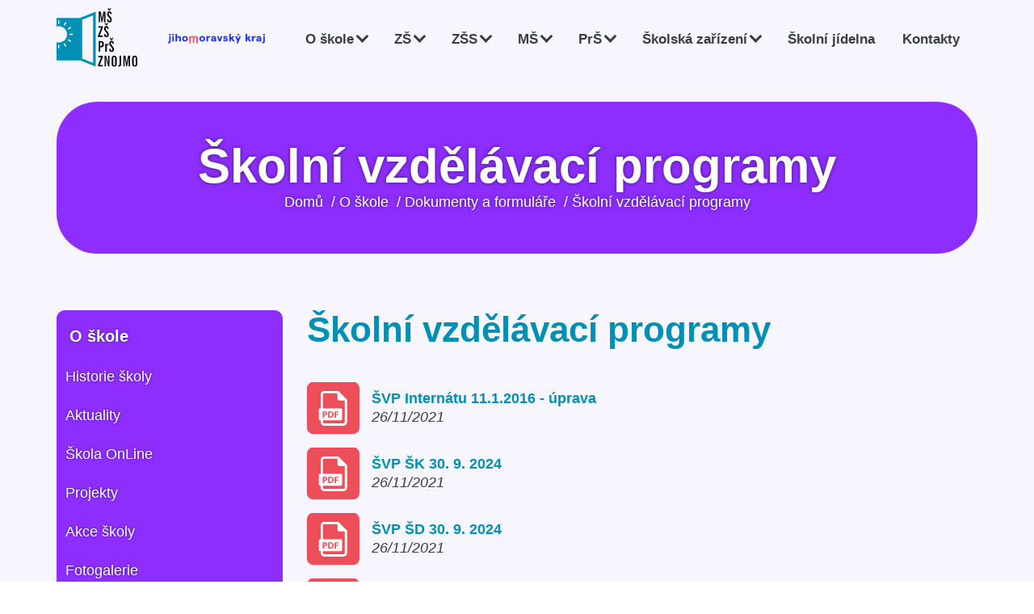

--- FILE ---
content_type: text/html; charset=UTF-8
request_url: https://www.specialniskolyznojmo.cz/o-skole/dokumenty/skolni-vzdelavaci-programy
body_size: 6422
content:
<!DOCTYPE html>
<html lang="cs">

	<head>
	<meta
	charset="utf-8">
		<title>
					Školní vzdělávací programy
							| Mateřská škola, základní škola a praktická škola Znojmo
			</title>
	<meta name="title" content="
					Školní vzdělávací programy
							| Mateřská škola, základní škola a praktická škola Znojmo
			">
	<meta name="og:title" content="
					Školní vzdělávací programy
							| Mateřská škola, základní škola a praktická škola Znojmo
			">
							<meta name="description" content="Mateřská škola, základní škola a praktická škola Znojmo">
			<meta name="og:description" content="Mateřská škola, základní škola a praktická škola Znojmo">
							<meta property="og:image" content="https://www.specialniskolyznojmo.cz/themes/element_theme//assets/dist/img/logo.png" />
					<link rel="canonical" href=""/>
		<meta property="og:url" content=""/>
			<meta property="og:type" content="website"/>
	<meta name="viewport" content="width=device-width, initial-scale=1">
	<meta name="robots" content="index," follow>
	<link rel="icon" type="image/png" href="https://www.specialniskolyznojmo.cz/themes/element_theme/assets/dist/img/favicon.png">
	<link rel="stylesheet" type="text/css" href="//cdn.jsdelivr.net/npm/slick-carousel@1.8.1/slick/slick.css"/>
	<link href="https://www.specialniskolyznojmo.cz/themes/element_theme/assets/dist/css/all.min.css" rel="stylesheet">


	</head>    
	<body
		class="o-skole-dokumenty-skolni-vzdelavaci-programy">

				<header id="mainMenu">
			<!-- Nav -->
<div class="container">
	<div class="header-wrapper">
		<label class="hamburger">
			<input type="checkbox">
			<span></span>
			<span></span>
			<span></span>
		</label>
		<div class="logo">
			<a href="https://www.specialniskolyznojmo.cz">
				<img src="https://www.specialniskolyznojmo.cz/themes/element_theme//assets/dist/img/logo.svg" alt="">
			</a>
		</div>
		<div class="logo__jmk">
			<a target="_blank" href="https://www.jmk.cz/">
				<img src="https://www.specialniskolyznojmo.cz/themes/element_theme//assets/dist/img/logo-jmk.svg" alt="">
			</a>
		</div>
		<div class="left-nav-wrap">
			<nav role="navigation">
				                <ul>
                                <li role="presentation" class="w-submenu child-active bg-about ">
                            <a href="https://www.specialniskolyznojmo.cz/o-skole" >
                    O škole
                </a>
            
                            <ul>            <li role="presentation" class=" ">
                            <a href="https://www.specialniskolyznojmo.cz/o-skole/historie-skoly" >
                    Historie školy
                </a>
            
                    </li>
                <li role="presentation" class=" ">
                            <a href="https://www.specialniskolyznojmo.cz/o-skole/aktuality" >
                    Aktuality
                </a>
            
                    </li>
                <li role="presentation" class=" ">
                            <a href="https://www.specialniskolyznojmo.cz/o-skole/skola-online" >
                    Škola OnLine
                </a>
            
                    </li>
                <li role="presentation" class=" ">
                            <a href="https://www.specialniskolyznojmo.cz/projekty" >
                    Projekty
                </a>
            
                    </li>
                <li role="presentation" class=" ">
                            <a href="https://www.specialniskolyznojmo.cz/o-skole/akce-skoly" >
                    Akce školy
                </a>
            
                    </li>
                <li role="presentation" class=" ">
                            <a href="https://www.specialniskolyznojmo.cz/o-skole/fotogalerie" >
                    Fotogalerie
                </a>
            
                    </li>
                <li role="presentation" class=" ">
                            <a href="https://www.specialniskolyznojmo.cz/o-skole/vzdelavaci-akce-pedagogu" >
                    Vzdělávací akce pedagogů
                </a>
            
                    </li>
                <li role="presentation" class=" ">
                            <a href="https://www.specialniskolyznojmo.cz/o-skole/nabidka-pracovniho-mista" >
                    Nabídka pracovních míst
                </a>
            
                    </li>
                <li role="presentation" class=" ">
                            <a href="https://www.specialniskolyznojmo.cz/o-skole/skolska-rada" >
                    Školská rada
                </a>
            
                    </li>
                <li role="presentation" class=" ">
                            <a href="https://www.specialniskolyznojmo.cz/o-skole/organizace-skolniho-roku" >
                    Organizace školního roku
                </a>
            
                    </li>
                <li role="presentation" class=" ">
                            <a href="https://www.specialniskolyznojmo.cz/o-skole/skolni-poradenske-pracoviste" >
                    Školní poradenské pracoviště
                </a>
            
                    </li>
                <li role="presentation" class="w-submenu  ">
                            <a href="https://www.specialniskolyznojmo.cz/o-skole/skolni-parlament" >
                    Školní parlament
                </a>
            
                            <ul>            <li role="presentation" class=" ">
                            <a href="https://www.specialniskolyznojmo.cz/o-skole/skolni-parlament/skolni-rok-2024-2025" >
                    Školní rok 2024/2025
                </a>
            
                    </li>
                <li role="presentation" class=" ">
                            <a href="https://www.specialniskolyznojmo.cz/o-skole/skolni-parlament/skolni-rok-20232024" >
                    Školní rok 2023/2024
                </a>
            
                    </li>
                <li role="presentation" class=" ">
                            <a href="https://www.specialniskolyznojmo.cz/o-skole/skolni-parlament/skolni-rok-20222023" >
                    Školní rok 2022/2023
                </a>
            
                    </li>
                <li role="presentation" class=" ">
                            <a href="https://www.specialniskolyznojmo.cz/o-skole/skolni-parlament/skolni-rok-20212022" >
                    Školní rok 2021/2022
                </a>
            
                    </li>
    </ul>
                    </li>
                <li role="presentation" class="w-submenu child-active  ">
                            <a href="https://www.specialniskolyznojmo.cz/o-skole/dokumenty" >
                    Dokumenty a formuláře
                </a>
            
                            <ul>            <li role="presentation" class=" ">
                            <a href="https://www.specialniskolyznojmo.cz/o-skole/dokumenty/skolni-vnitrni-rad" >
                    Školní a vnitřní řády
                </a>
            
                    </li>
                <li role="presentation" class="active  ">
                            <a href="https://www.specialniskolyznojmo.cz/o-skole/dokumenty/skolni-vzdelavaci-programy" >
                    Školní vzdělávací programy
                </a>
            
                    </li>
                <li role="presentation" class=" ">
                            <a href="https://www.specialniskolyznojmo.cz/o-skole/dokumenty/vyrocni-zpravy" >
                    Výroční zprávy
                </a>
            
                    </li>
                <li role="presentation" class=" ">
                            <a href="https://www.specialniskolyznojmo.cz/o-skole/dokumenty/formulare" >
                    Formuláře
                </a>
            
                    </li>
                <li role="presentation" class=" ">
                            <a href="https://www.specialniskolyznojmo.cz/o-skole/dokumenty/ostatni-dokumenty" >
                    Ostatní dokumenty
                </a>
            
                    </li>
    </ul>
                    </li>
                <li role="presentation" class=" ">
                            <a href="https://www.specialniskolyznojmo.cz/o-skole/uredni-deska" >
                    Úřední deska
                </a>
            
                    </li>
                <li role="presentation" class=" ">
                            <a href="https://www.specialniskolyznojmo.cz/o-skole/intranet" >
                    Intranet
                </a>
            
                    </li>
                <li role="presentation" class=" ">
                            <a href="https://www.specialniskolyznojmo.cz/o-skole/stravacz" >
                    Strava.cz
                </a>
            
                    </li>
                <li role="presentation" class=" ">
                            <a href="https://www.specialniskolyznojmo.cz/o-skole/office-365" >
                    Office 365
                </a>
            
                    </li>
                <li role="presentation" class=" ">
                            <a href="https://www.specialniskolyznojmo.cz/o-skole/ochrana-osobnich-udaju-v-souladu-s-gdpr" >
                    Ochrana osobních údajů v souladu s GDPR
                </a>
            
                    </li>
                <li role="presentation" class=" ">
                            <a href="https://www.specialniskolyznojmo.cz/o-skole/whistleblowing" >
                    Whistleblowing
                </a>
            
                    </li>
                <li role="presentation" class=" ">
                            <a href="https://www.specialniskolyznojmo.cz/o-skole/odkaz-na-stare-webove-stranky" >
                    Odkaz na původní webové stránky
                </a>
            
                    </li>
    </ul>
                    </li>
                <li role="presentation" class="w-submenu bg-zs ">
                            <a href="https://www.specialniskolyznojmo.cz/zakladni-skoly" >
                    ZŠ
                </a>
            
                            <ul>            <li role="presentation" class="w-submenu  ">
                            <a href="https://www.specialniskolyznojmo.cz/zakladni-skoly/horni-ceska-15" >
                    Horní Česká 15
                </a>
            
                            <ul>            <li role="presentation" class=" ">
                            <a href="https://www.specialniskolyznojmo.cz/zakladni-skoly/horni-ceska-15/aktuality" >
                    Aktuality
                </a>
            
                    </li>
                <li role="presentation" class=" ">
                            <a href="https://www.specialniskolyznojmo.cz/zakladni-skoly/horni-ceska-15/fotogalerie" >
                    Fotogalerie
                </a>
            
                    </li>
                <li role="presentation" class="w-submenu  ">
                            <a href="https://www.specialniskolyznojmo.cz/zakladni-skoly/horni-ceska-15/tridy" >
                    Třídy
                </a>
            
                            <ul>            <li role="presentation" class=" ">
                            <a href="https://www.specialniskolyznojmo.cz/zakladni-skoly/horni-ceska-15/tridy/skolni-rok-2025-2026" >
                    Školní rok 2025/2026
                </a>
            
                    </li>
                <li role="presentation" class=" ">
                            <a href="https://www.specialniskolyznojmo.cz/zakladni-skoly/horni-ceska-15/tridy/skolni-rok-2024-2025" >
                    Školní rok 2024/2025
                </a>
            
                    </li>
                <li role="presentation" class=" ">
                            <a href="https://www.specialniskolyznojmo.cz/zakladni-skoly/horni-ceska-15/tridy/skolni-rok-20232024" >
                    Školní rok 2023/2024
                </a>
            
                    </li>
                <li role="presentation" class=" ">
                            <a href="https://www.specialniskolyznojmo.cz/zakladni-skoly/horni-ceska-15/tridy/skolni-rok-20222023" >
                    Školní rok 2022/2023
                </a>
            
                    </li>
                <li role="presentation" class=" ">
                            <a href="https://www.specialniskolyznojmo.cz/zakladni-skoly/horni-ceska-15/tridy/skolni-rok-20212022" >
                    Školní rok 2021/2022
                </a>
            
                    </li>
    </ul>
                    </li>
    </ul>
                    </li>
                <li role="presentation" class="w-submenu  ">
                            <a href="https://www.specialniskolyznojmo.cz/zakladni-skoly/jezuitske-nam-1" >
                    Jezuitské nám. 1
                </a>
            
                            <ul>            <li role="presentation" class=" ">
                            <a href="https://www.specialniskolyznojmo.cz/zakladni-skoly/jezuitske-nam-1/aktuality" >
                    Aktuality
                </a>
            
                    </li>
                <li role="presentation" class=" ">
                            <a href="https://www.specialniskolyznojmo.cz/zakladni-skoly/jezuitske-nam-1/fotogalerie" >
                    Fotogalerie
                </a>
            
                    </li>
                <li role="presentation" class="w-submenu  ">
                            <a href="https://www.specialniskolyznojmo.cz/zakladni-skoly/jezuitske-nam-1/tridy" >
                    Třídy
                </a>
            
                            <ul>            <li role="presentation" class=" ">
                            <a href="https://www.specialniskolyznojmo.cz/zakladni-skoly/jezuitske-nam-1/tridy/skolni-rok-2025-2026" >
                    Školní rok 2025/2026
                </a>
            
                    </li>
                <li role="presentation" class=" ">
                            <a href="https://www.specialniskolyznojmo.cz/zakladni-skoly/jezuitske-nam-1/tridy/skolni-rok-2024-2025" >
                    Školní rok 2024/2025
                </a>
            
                    </li>
                <li role="presentation" class=" ">
                            <a href="https://www.specialniskolyznojmo.cz/zakladni-skoly/jezuitske-nam-1/tridy/skolni-rok-20232024" >
                    Školní rok 2023/2024
                </a>
            
                    </li>
                <li role="presentation" class=" ">
                            <a href="https://www.specialniskolyznojmo.cz/zakladni-skoly/jezuitske-nam-1/tridy/skolni-rok-20222023" >
                    Školní rok 2022/2023
                </a>
            
                    </li>
                <li role="presentation" class=" ">
                            <a href="https://www.specialniskolyznojmo.cz/zakladni-skoly/jezuitske-nam-1/tridy/skolni-rok-20212022" >
                    Školní rok 2021/2022
                </a>
            
                    </li>
    </ul>
                    </li>
    </ul>
                    </li>
                <li role="presentation" class=" ">
                            <a href="https://www.specialniskolyznojmo.cz/zakladni-skoly/formulare" >
                    Formuláře
                </a>
            
                    </li>
    </ul>
                    </li>
                <li role="presentation" class="w-submenu bg-zss ">
                            <a href="https://www.specialniskolyznojmo.cz/zakladni-skola-specialni" >
                    ZŠS
                </a>
            
                            <ul>            <li role="presentation" class="w-submenu  ">
                            <a href="https://www.specialniskolyznojmo.cz/zakladni-skola-specialni/horni-ceska-15" >
                    Horní Česká 15
                </a>
            
                            <ul>            <li role="presentation" class=" ">
                            <a href="https://www.specialniskolyznojmo.cz/zakladni-skola-specialni/aktuality" >
                    Aktuality
                </a>
            
                    </li>
                <li role="presentation" class=" ">
                            <a href="https://www.specialniskolyznojmo.cz/zakladni-skola-specialni/fotogalerie" >
                    Fotogalerie
                </a>
            
                    </li>
                <li role="presentation" class="w-submenu  ">
                            <a href="https://www.specialniskolyznojmo.cz/zakladni-skola-specialni/horni-ceska-15/tridy" >
                    Třídy
                </a>
            
                            <ul>            <li role="presentation" class=" ">
                            <a href="https://www.specialniskolyznojmo.cz/zakladni-skola-specialni/horni-ceska-15/tridy/skolni-rok-2025-2026" >
                    Školní rok 2025/2026
                </a>
            
                    </li>
                <li role="presentation" class=" ">
                            <a href="https://www.specialniskolyznojmo.cz/zakladni-skola-specialni/horni-ceska-15/tridy/skolni-rok-2024-2025" >
                    Školní rok 2024/2025
                </a>
            
                    </li>
                <li role="presentation" class=" ">
                            <a href="https://www.specialniskolyznojmo.cz/zakladni-skola-specialni/horni-ceska-15/tridy/skolni-rok-20232024" >
                    Školní rok 2023/2024
                </a>
            
                    </li>
                <li role="presentation" class=" ">
                            <a href="https://www.specialniskolyznojmo.cz/zakladni-skola-specialni/horni-ceska-15/tridy/skolni-rok-20222023" >
                    Školní rok 2022/2023
                </a>
            
                    </li>
                <li role="presentation" class=" ">
                            <a href="https://www.specialniskolyznojmo.cz/zakladni-skola-specialni/horni-ceska-15/tridy/skolni-rok-20212022" >
                    Školní rok 2021/2022
                </a>
            
                    </li>
    </ul>
                    </li>
    </ul>
                    </li>
                <li role="presentation" class="w-submenu  ">
                            <a href="https://www.specialniskolyznojmo.cz/zakladni-skola-specialni/jezuitske-nam-1" >
                    Jezuitské nám. 1
                </a>
            
                            <ul>            <li role="presentation" class=" ">
                            <a href="https://www.specialniskolyznojmo.cz/zakladni-skola-specialni/jezuitske-nam-1/aktuality" >
                    Aktuality
                </a>
            
                    </li>
                <li role="presentation" class=" ">
                            <a href="https://www.specialniskolyznojmo.cz/zakladni-skola-specialni/jezuitske-nam-1/fotografie" >
                    Fotografie
                </a>
            
                    </li>
                <li role="presentation" class="w-submenu  ">
                            <a href="https://www.specialniskolyznojmo.cz/zakladni-skola-specialni/jezuitske-nam-1/tridy" >
                    Třídy
                </a>
            
                            <ul>            <li role="presentation" class=" ">
                            <a href="https://www.specialniskolyznojmo.cz/zakladni-skola-specialni/jezuitske-nam-1/tridy/skolni-rok-2025-2026" >
                    Školní rok 2025/2026
                </a>
            
                    </li>
                <li role="presentation" class=" ">
                            <a href="https://www.specialniskolyznojmo.cz/zakladni-skola-specialni/jezuitske-nam-1/tridy/skolni-rok-2024-2025" >
                    Školní rok 2024/2025
                </a>
            
                    </li>
                <li role="presentation" class=" ">
                            <a href="https://www.specialniskolyznojmo.cz/zakladni-skola-specialni/jezuitske-nam-1/tridy/skolni-rok-20232024" >
                    Školní rok 2023/2024
                </a>
            
                    </li>
                <li role="presentation" class=" ">
                            <a href="https://www.specialniskolyznojmo.cz/zakladni-skola-specialni/jezuitske-nam-1/tridy/skolni-rok-20222023" >
                    Školní rok 2022/2023
                </a>
            
                    </li>
                <li role="presentation" class=" ">
                            <a href="https://www.specialniskolyznojmo.cz/zakladni-skola-specialni/jezuitske-nam-1/tridy/skolni-rok-20212022" >
                    Školní rok 2021/2022
                </a>
            
                    </li>
    </ul>
                    </li>
    </ul>
                    </li>
                <li role="presentation" class="w-submenu  ">
                            <a href="https://www.specialniskolyznojmo.cz/zakladni-skola-specialni/vesela-8" >
                    Veselá 8
                </a>
            
                            <ul>            <li role="presentation" class=" ">
                            <a href="https://www.specialniskolyznojmo.cz/zakladni-skola-specialni/vesela-8/aktuality" >
                    Aktuality
                </a>
            
                    </li>
                <li role="presentation" class=" ">
                            <a href="https://www.specialniskolyznojmo.cz/zakladni-skola-specialni/vesela-8/fotografie" >
                    Fotografie
                </a>
            
                    </li>
                <li role="presentation" class="w-submenu  ">
                            <a href="https://www.specialniskolyznojmo.cz/zakladni-skola-specialni/vesela-8/tridy" >
                    Třídy
                </a>
            
                            <ul>            <li role="presentation" class=" ">
                            <a href="https://www.specialniskolyznojmo.cz/zakladni-skola-specialni/vesela-8/tridy/skolni-rok-2025-2026" >
                    Školní rok 2025/2026
                </a>
            
                    </li>
                <li role="presentation" class=" ">
                            <a href="https://www.specialniskolyznojmo.cz/zakladni-skola-specialni/vesela-8/tridy/skolni-rok-2024-2025" >
                    Školní rok 2024/2025
                </a>
            
                    </li>
                <li role="presentation" class=" ">
                            <a href="https://www.specialniskolyznojmo.cz/zakladni-skola-specialni/vesela-8/tridy/skolni-rok-20232024" >
                    Školní rok 2023/2024
                </a>
            
                    </li>
                <li role="presentation" class=" ">
                            <a href="https://www.specialniskolyznojmo.cz/zakladni-skola-specialni/vesela-8/tridy/skolni-rok-20222023" >
                    Školní rok 2022/2023
                </a>
            
                    </li>
                <li role="presentation" class=" ">
                            <a href="https://www.specialniskolyznojmo.cz/zakladni-skola-specialni/vesela-8/tridy/skolni-rok-20212022" >
                    Školní rok 2021/2022
                </a>
            
                    </li>
    </ul>
                    </li>
    </ul>
                    </li>
                <li role="presentation" class="w-submenu  ">
                            <a href="https://www.specialniskolyznojmo.cz/zakladni-skola-specialni/mladeze-10" >
                    Mládeže 10
                </a>
            
                            <ul>            <li role="presentation" class=" ">
                            <a href="https://www.specialniskolyznojmo.cz/zakladni-skola-specialni/mladeze-10/aktuality" >
                    Aktuality
                </a>
            
                    </li>
                <li role="presentation" class=" ">
                            <a href="https://www.specialniskolyznojmo.cz/zakladni-skola-specialni/mladeze-10/fotografie" >
                    Fotografie
                </a>
            
                    </li>
                <li role="presentation" class="w-submenu  ">
                            <a href="https://www.specialniskolyznojmo.cz/zakladni-skola-specialni/mladeze-10/tridy" >
                    Třídy
                </a>
            
                            <ul>            <li role="presentation" class=" ">
                            <a href="https://www.specialniskolyznojmo.cz/zakladni-skola-specialni/mladeze-10/tridy/skolni-rok-2025-2026" >
                    Školní rok 2025/2026
                </a>
            
                    </li>
                <li role="presentation" class=" ">
                            <a href="https://www.specialniskolyznojmo.cz/zakladni-skola-specialni/mladeze-10/tridy/skolni-rok-2024-2025" >
                    Školní rok 2024/2025
                </a>
            
                    </li>
                <li role="presentation" class=" ">
                            <a href="https://www.specialniskolyznojmo.cz/zakladni-skola-specialni/mladeze-10/tridy/skolni-rok-20232024" >
                    Školní rok 2023/2024
                </a>
            
                    </li>
                <li role="presentation" class=" ">
                            <a href="https://www.specialniskolyznojmo.cz/zakladni-skola-specialni/mladeze-10/tridy/skolni-rok-20222023" >
                    Školní rok 2022/2023
                </a>
            
                    </li>
                <li role="presentation" class=" ">
                            <a href="https://www.specialniskolyznojmo.cz/zakladni-skola-specialni/mladeze-10/tridy/skolni-rok-20212022" >
                    Školní rok 2021/2022
                </a>
            
                    </li>
    </ul>
                    </li>
    </ul>
                    </li>
                <li role="presentation" class=" ">
                            <a href="https://www.specialniskolyznojmo.cz/zakladni-skola-specialni/dokumenty" >
                    Formuláře
                </a>
            
                    </li>
    </ul>
                    </li>
                <li role="presentation" class="w-submenu bg-ms ">
                            <a href="https://www.specialniskolyznojmo.cz/materska-skola" >
                    MŠ
                </a>
            
                            <ul>            <li role="presentation" class="w-submenu  ">
                            <a href="https://www.specialniskolyznojmo.cz/materska-skola/mladeze-10" >
                    Mládeže 10
                </a>
            
                            <ul>            <li role="presentation" class=" ">
                            <a href="https://www.specialniskolyznojmo.cz/materska-skola/mladeze-10/aktuality" >
                    Aktuality
                </a>
            
                    </li>
                <li role="presentation" class=" ">
                            <a href="https://www.specialniskolyznojmo.cz/materska-skola/mladeze-10/fotogalerie" >
                    Fotogalerie
                </a>
            
                    </li>
                <li role="presentation" class="w-submenu  ">
                            <a href="https://www.specialniskolyznojmo.cz/materska-skola/mladeze-10/tridy" >
                    Třídy
                </a>
            
                            <ul>            <li role="presentation" class=" ">
                            <a href="https://www.specialniskolyznojmo.cz/materska-skola/mladeze-10/tridy/skolni-rok-2025-2026" >
                    Školní rok 2025/2026
                </a>
            
                    </li>
                <li role="presentation" class=" ">
                            <a href="https://www.specialniskolyznojmo.cz/materska-skola/mladeze-10/tridy/skolni-rok-2024-2025" >
                    Školní rok 2024/2025
                </a>
            
                    </li>
                <li role="presentation" class=" ">
                            <a href="https://www.specialniskolyznojmo.cz/materska-skola/mladeze-10/tridy/skolni-rok-20232024" >
                    Školní rok 2023/2024
                </a>
            
                    </li>
                <li role="presentation" class=" ">
                            <a href="https://www.specialniskolyznojmo.cz/materska-skola/mladeze-10/tridy/skolni-rok-20222023" >
                    Školní rok 2022/2023
                </a>
            
                    </li>
                <li role="presentation" class=" ">
                            <a href="https://www.specialniskolyznojmo.cz/materska-skola/mladeze-10/tridy/skolni-rok-20212022" >
                    Školní rok 2021/2022
                </a>
            
                    </li>
    </ul>
                    </li>
    </ul>
                    </li>
                <li role="presentation" class="w-submenu  ">
                            <a href="https://www.specialniskolyznojmo.cz/materska-skola/svatopluka-cecha" >
                    Svatopluka Čecha 15
                </a>
            
                            <ul>            <li role="presentation" class=" ">
                            <a href="https://www.specialniskolyznojmo.cz/materska-skola/svatopluka-cecha/aktuality" >
                    Aktuality
                </a>
            
                    </li>
                <li role="presentation" class=" ">
                            <a href="https://www.specialniskolyznojmo.cz/materska-skola/svatopluka-cecha/fotogalerie" >
                    Fotogalerie
                </a>
            
                    </li>
                <li role="presentation" class="w-submenu  ">
                            <a href="https://www.specialniskolyznojmo.cz/materska-skola/svatopluka-cecha/tridy" >
                    Třídy
                </a>
            
                            <ul>            <li role="presentation" class=" ">
                            <a href="https://www.specialniskolyznojmo.cz/materska-skola/svatopluka-cecha/tridy/skolni-rok-2025-2026" >
                    Školní rok 2025/2026
                </a>
            
                    </li>
                <li role="presentation" class=" ">
                            <a href="https://www.specialniskolyznojmo.cz/materska-skola/svatopluka-cecha/tridy/skolni-rok-2024-2025" >
                    Školní rok 2024/2025
                </a>
            
                    </li>
                <li role="presentation" class=" ">
                            <a href="https://www.specialniskolyznojmo.cz/materska-skola/svatopluka-cecha/tridy/skolni-rok-20232024" >
                    Školní rok 2023/2024
                </a>
            
                    </li>
                <li role="presentation" class=" ">
                            <a href="https://www.specialniskolyznojmo.cz/materska-skola/svatopluka-cecha/tridy/skolni-rok-20222023" >
                    Školní rok 2022/2023
                </a>
            
                    </li>
                <li role="presentation" class=" ">
                            <a href="https://www.specialniskolyznojmo.cz/materska-skola/svatopluka-cecha/tridy/skolni-rok-20212022" >
                    Školní rok 2021/2022
                </a>
            
                    </li>
    </ul>
                    </li>
    </ul>
                    </li>
                <li role="presentation" class=" ">
                            <a href="https://www.specialniskolyznojmo.cz/materska-skola/formulare-k-zapisu" >
                    Formuláře k zápisu
                </a>
            
                    </li>
                <li role="presentation" class=" ">
                            <a href="https://www.specialniskolyznojmo.cz/materska-skola/dokumenty" >
                    Formuláře
                </a>
            
                    </li>
                <li role="presentation" class=" ">
                            <a href="https://www.specialniskolyznojmo.cz/materska-skola/smernice" >
                    Směrnice
                </a>
            
                    </li>
    </ul>
                    </li>
                <li role="presentation" class="w-submenu bg-ps ">
                            <a href="https://www.specialniskolyznojmo.cz/prakticka-skola" >
                    PrŠ
                </a>
            
                            <ul>            <li role="presentation" class="w-submenu  ">
                            <a href="https://www.specialniskolyznojmo.cz/prakticka-skola/jednoleta" >
                    Jednoletá
                </a>
            
                            <ul>            <li role="presentation" class=" ">
                            <a href="https://www.specialniskolyznojmo.cz/prakticka-skola/jednoleta/aktuality" >
                    Aktuality
                </a>
            
                    </li>
                <li role="presentation" class=" ">
                            <a href="https://www.specialniskolyznojmo.cz/prakticka-skola/jednoleta/fotogalerie" >
                    Fotogalerie
                </a>
            
                    </li>
                <li role="presentation" class="w-submenu  ">
                            <a href="https://www.specialniskolyznojmo.cz/prakticka-skola/jednoleta/tridy" >
                    Třídy
                </a>
            
                            <ul>            <li role="presentation" class=" ">
                            <a href="https://www.specialniskolyznojmo.cz/prakticka-skola/jednoleta/tridy/skolni-rok-2025-2026" >
                    Školní rok 2025/2026
                </a>
            
                    </li>
                <li role="presentation" class=" ">
                            <a href="https://www.specialniskolyznojmo.cz/prakticka-skola/jednoleta/tridy/skolni-rok-2024-2025" >
                    Školní rok 2024/2025
                </a>
            
                    </li>
                <li role="presentation" class=" ">
                            <a href="https://www.specialniskolyznojmo.cz/prakticka-skola/jednoleta/tridy/skolni-rok-20232024" >
                    Školní rok 2023/2024
                </a>
            
                    </li>
                <li role="presentation" class=" ">
                            <a href="https://www.specialniskolyznojmo.cz/prakticka-skola/jednoleta/tridy/skolni-rok-20222023" >
                    Školní rok 2022/2023
                </a>
            
                    </li>
                <li role="presentation" class=" ">
                            <a href="https://www.specialniskolyznojmo.cz/prakticka-skola/jednoleta/tridy/skolni-rok-20212022" >
                    Školní rok 2021/2022
                </a>
            
                    </li>
    </ul>
                    </li>
    </ul>
                    </li>
                <li role="presentation" class="w-submenu  ">
                            <a href="https://www.specialniskolyznojmo.cz/prakticka-skola/dvouleta" >
                    Dvouletá
                </a>
            
                            <ul>            <li role="presentation" class=" ">
                            <a href="https://www.specialniskolyznojmo.cz/prakticka-skola/dvouleta/aktuality" >
                    Aktuality
                </a>
            
                    </li>
                <li role="presentation" class=" ">
                            <a href="https://www.specialniskolyznojmo.cz/prakticka-skola/dvouleta/fotogalerie" >
                    Fotogalerie
                </a>
            
                    </li>
                <li role="presentation" class="w-submenu  ">
                            <a href="https://www.specialniskolyznojmo.cz/prakticka-skola/dvouleta/tridy" >
                    Třídy
                </a>
            
                            <ul>            <li role="presentation" class=" ">
                            <a href="https://www.specialniskolyznojmo.cz/prakticka-skola/dvouleta/tridy/skolni-rok-2025-2026" >
                    Školní rok 2025/2026
                </a>
            
                    </li>
                <li role="presentation" class=" ">
                            <a href="https://www.specialniskolyznojmo.cz/prakticka-skola/dvouleta/tridy/skolni-rok-2024-2025" >
                    Školní rok 2024/2025
                </a>
            
                    </li>
                <li role="presentation" class=" ">
                            <a href="https://www.specialniskolyznojmo.cz/prakticka-skola/dvouleta/tridy/skolni-rok-20232024" >
                    Školní rok 2023/2024
                </a>
            
                    </li>
                <li role="presentation" class=" ">
                            <a href="https://www.specialniskolyznojmo.cz/prakticka-skola/dvouleta/tridy/skolni-rok-20222023" >
                    Školní rok 2022/2023
                </a>
            
                    </li>
                <li role="presentation" class=" ">
                            <a href="https://www.specialniskolyznojmo.cz/prakticka-skola/dvouleta/tridy/skolni-rok-20212022" >
                    Školní rok 2021/2022
                </a>
            
                    </li>
    </ul>
                    </li>
    </ul>
                    </li>
                <li role="presentation" class=" ">
                            <a href="https://www.specialniskolyznojmo.cz/prakticka-skola/dokumenty" >
                    Formuláře
                </a>
            
                    </li>
    </ul>
                    </li>
                <li role="presentation" class="w-submenu bg-doc ">
                            <a href="https://www.specialniskolyznojmo.cz/skolska-zarizeni" >
                    Školská zařízení
                </a>
            
                            <ul>            <li role="presentation" class="w-submenu  ">
                            <a href="https://www.specialniskolyznojmo.cz/skolska-zarizeni/skolni-druzina" >
                    Školní družina
                </a>
            
                            <ul>            <li role="presentation" class="w-submenu  ">
                            <a href="https://www.specialniskolyznojmo.cz/skolska-zarizeni/skolni-druzina/horni-ceska-15" >
                    Horní Česká 15
                </a>
            
                            <ul>            <li role="presentation" class=" ">
                            <a href="https://www.specialniskolyznojmo.cz/skolska-zarizeni/skolni-druzina/horni-ceska-15/dulezite-informace" >
                    Důležité informace
                </a>
            
                    </li>
                <li role="presentation" class=" ">
                            <a href="https://www.specialniskolyznojmo.cz/skolska-zarizeni/skolni-druzina/horni-ceska-15/fotografie" >
                    Fotografie
                </a>
            
                    </li>
                <li role="presentation" class="w-submenu  ">
                            <a href="https://www.specialniskolyznojmo.cz/skolska-zarizeni/skolni-druzina/horni-ceska-15/vychovne-skupiny" >
                    Výchovné skupiny
                </a>
            
                            <ul>            <li role="presentation" class="w-submenu  ">
                            <a href="https://www.specialniskolyznojmo.cz/skolska-zarizeni/skolni-druzina/horni-ceska-15/vychovne-skupiny/skolni-rok-2025-2026" >
                    Školní rok 2025/2026
                </a>
            
                            <ul>            <li role="presentation" class=" ">
                            <a href="https://www.specialniskolyznojmo.cz/skolska-zarizeni/skolni-druzina/horni-ceska-15/vychovne-skupiny/skolni-rok-2025-2026/p-vych-andrea-turkova" >
                    p. vych. Andrea Turková
                </a>
            
                    </li>
    </ul>
                    </li>
                <li role="presentation" class="w-submenu  ">
                            <a href="https://www.specialniskolyznojmo.cz/skolska-zarizeni/skolni-druzina/horni-ceska-15/vychovne-skupiny/skolni-rok-2024-2025" >
                    Školní rok 2024/2025
                </a>
            
                            <ul>            <li role="presentation" class=" ">
                            <a href="https://www.specialniskolyznojmo.cz/skolska-zarizeni/skolni-druzina/horni-ceska-15/vychovne-skupiny/skolni-rok-2024-2025/p-vych-andrea-turkova" >
                    p. vych. Andrea Turková
                </a>
            
                    </li>
    </ul>
                    </li>
                <li role="presentation" class="w-submenu  ">
                            <a href="https://www.specialniskolyznojmo.cz/skolska-zarizeni/skolni-druzina/horni-ceska-15/vychovne-skupiny/skolni-rok-20232024" >
                    Školní rok 2023/2024
                </a>
            
                            <ul>            <li role="presentation" class=" ">
                            <a href="https://www.specialniskolyznojmo.cz/skolska-zarizeni/skolni-druzina/horni-ceska-15/vychovne-skupiny/skolni-rok-20232024/p-vych-andrea-turkova" >
                    p. vych. Andrea Turková
                </a>
            
                    </li>
    </ul>
                    </li>
                <li role="presentation" class="w-submenu  ">
                            <a href="https://www.specialniskolyznojmo.cz/skolska-zarizeni/skolni-druzina/horni-ceska-15/vychovne-skupiny/skolni-rok-20222023" >
                    Školní rok 2022/2023
                </a>
            
                            <ul>            <li role="presentation" class=" ">
                            <a href="https://www.specialniskolyznojmo.cz/skolska-zarizeni/skolni-druzina/horni-ceska-15/vychovne-skupiny/skolni-rok-20222023/p-vych-andrea-turkova" >
                    p. vych. Andrea Turková
                </a>
            
                    </li>
    </ul>
                    </li>
    </ul>
                    </li>
    </ul>
                    </li>
                <li role="presentation" class="w-submenu  ">
                            <a href="https://www.specialniskolyznojmo.cz/skolska-zarizeni/skolni-druzina/jezuitske-nam-1" >
                    Jezuitské nám. 1
                </a>
            
                            <ul>            <li role="presentation" class=" ">
                            <a href="https://www.specialniskolyznojmo.cz/skolska-zarizeni/skolni-druzina/jezuitske-nam-1/dulezite-informace" >
                    Důležité informace
                </a>
            
                    </li>
                <li role="presentation" class=" ">
                            <a href="https://www.specialniskolyznojmo.cz/skolska-zarizeni/skolni-druzina/jezuitske-nam-1/fotografie" >
                    Fotografie
                </a>
            
                    </li>
                <li role="presentation" class="w-submenu  ">
                            <a href="https://www.specialniskolyznojmo.cz/skolska-zarizeni/skolni-druzina/jezuitske-nam-1/vychovne-skupiny" >
                    Výchovné skupiny
                </a>
            
                            <ul>            <li role="presentation" class=" ">
                            <a href="https://www.specialniskolyznojmo.cz/skolska-zarizeni/skolni-druzina/jezuitske-nam-1/vychovne-skupiny/skolni-rok-2025-2026" >
                    Školní rok 2025/2026
                </a>
            
                    </li>
                <li role="presentation" class=" ">
                            <a href="https://www.specialniskolyznojmo.cz/skolska-zarizeni/skolni-druzina/jezuitske-nam-1/vychovne-skupiny/skolni-rok-2024-2025" >
                    Školní rok 2024/2025
                </a>
            
                    </li>
                <li role="presentation" class=" ">
                            <a href="https://www.specialniskolyznojmo.cz/skolska-zarizeni/skolni-druzina/jezuitske-nam-1/vychovne-skupiny/skolni-rok-20232024" >
                    Školní rok 2023/2024
                </a>
            
                    </li>
                <li role="presentation" class=" ">
                            <a href="https://www.specialniskolyznojmo.cz/skolska-zarizeni/skolni-druzina/jezuitske-nam-1/vychovne-skupiny/skolni-rok-20222023" >
                    Školní rok 2022/2023
                </a>
            
                    </li>
                <li role="presentation" class=" ">
                            <a href="https://www.specialniskolyznojmo.cz/skolska-zarizeni/skolni-druzina/jezuitske-nam-1/vychovne-skupiny/skolni-rok-20212022" >
                    Školní rok 2021/2022
                </a>
            
                    </li>
    </ul>
                    </li>
    </ul>
                    </li>
                <li role="presentation" class="w-submenu  ">
                            <a href="https://www.specialniskolyznojmo.cz/skolska-zarizeni/skolni-druzina/vesela-8" >
                    Veselá 8
                </a>
            
                            <ul>            <li role="presentation" class=" ">
                            <a href="https://www.specialniskolyznojmo.cz/skolska-zarizeni/skolni-druzina/vesela-8/dulezite-informace" >
                    Důležité informace
                </a>
            
                    </li>
                <li role="presentation" class=" ">
                            <a href="https://www.specialniskolyznojmo.cz/skolska-zarizeni/skolni-druzina/vesela-8/fotogalerie" >
                    Fotogalerie
                </a>
            
                    </li>
                <li role="presentation" class="w-submenu  ">
                            <a href="https://www.specialniskolyznojmo.cz/skolska-zarizeni/skolni-druzina/vesela-8/vychovne-skupiny" >
                    Výchovné skupiny
                </a>
            
                            <ul>            <li role="presentation" class=" ">
                            <a href="https://www.specialniskolyznojmo.cz/skolska-zarizeni/skolni-druzina/vesela-8/vychovne-skupiny/skolni-rok-2025-2026" >
                    Školní rok 2025/2026
                </a>
            
                    </li>
                <li role="presentation" class=" ">
                            <a href="https://www.specialniskolyznojmo.cz/skolska-zarizeni/skolni-druzina/vesela-8/vychovne-skupiny/skolni-rok-2024-2025" >
                    Školní rok 2024/2025
                </a>
            
                    </li>
                <li role="presentation" class=" ">
                            <a href="https://www.specialniskolyznojmo.cz/skolska-zarizeni/skolni-druzina/vesela-8/vychovne-skupiny/skolni-rok-20232024" >
                    Školní rok 2023/2024
                </a>
            
                    </li>
                <li role="presentation" class=" ">
                            <a href="https://www.specialniskolyznojmo.cz/skolska-zarizeni/skolni-druzina/vesela-8/vychovne-skupiny/skolni-rok-20222023" >
                    Školní rok 2022/2023
                </a>
            
                    </li>
                <li role="presentation" class=" ">
                            <a href="https://www.specialniskolyznojmo.cz/skolska-zarizeni/skolni-druzina/vesela-8/vychovne-skupiny/skolni-rok-20212022" >
                    Školní rok 2021/2022
                </a>
            
                    </li>
    </ul>
                    </li>
    </ul>
                    </li>
                <li role="presentation" class="w-submenu  ">
                            <a href="https://www.specialniskolyznojmo.cz/skolska-zarizeni/skolni-druzina/skolni-klub" >
                    Školní klub
                </a>
            
                            <ul>            <li role="presentation" class=" ">
                            <a href="https://www.specialniskolyznojmo.cz/skolska-zarizeni/skolni-druzina/skolni-klub/dulezite-informace" >
                    Důležité informace
                </a>
            
                    </li>
                <li role="presentation" class=" ">
                            <a href="https://www.specialniskolyznojmo.cz/skolska-zarizeni/skolni-druzina/skolni-klub/fotogalerie" >
                    Fotogalerie
                </a>
            
                    </li>
    </ul>
                    </li>
    </ul>
                    </li>
                <li role="presentation" class="w-submenu  ">
                            <a href="https://www.specialniskolyznojmo.cz/skolska-zarizeni/internat" >
                    Internát
                </a>
            
                            <ul>            <li role="presentation" class="w-submenu  ">
                            <a href="https://www.specialniskolyznojmo.cz/skolska-zarizeni/internat/vychovne-skupiny" >
                    Výchovné skupiny
                </a>
            
                            <ul>            <li role="presentation" class=" ">
                            <a href="https://www.specialniskolyznojmo.cz/skolska-zarizeni/internat/vychovne-skupiny/skolni-rok-2025-2026" >
                    Školní rok 2025/2026
                </a>
            
                    </li>
                <li role="presentation" class=" ">
                            <a href="https://www.specialniskolyznojmo.cz/skolska-zarizeni/internat/vychovne-skupiny/skolni-rok-2024-2025" >
                    Školní rok 2024/2025
                </a>
            
                    </li>
                <li role="presentation" class=" ">
                            <a href="https://www.specialniskolyznojmo.cz/skolska-zarizeni/internat/vychovne-skupiny/skolni-rok-20232024" >
                    Školní rok 2023/2024
                </a>
            
                    </li>
                <li role="presentation" class=" ">
                            <a href="https://www.specialniskolyznojmo.cz/skolska-zarizeni/internat/vychovne-skupiny/skolni-rok-20222023" >
                    Školní rok 2022/2023
                </a>
            
                    </li>
                <li role="presentation" class=" ">
                            <a href="https://www.specialniskolyznojmo.cz/skolska-zarizeni/internat/vychovne-skupiny/skolni-rok-20212022" >
                    Školní rok 2021/2022
                </a>
            
                    </li>
    </ul>
                    </li>
                <li role="presentation" class=" ">
                            <a href="https://www.specialniskolyznojmo.cz/skolska-zarizeni/internat/fotogalerie" >
                    Fotogalerie
                </a>
            
                    </li>
    </ul>
                    </li>
                <li role="presentation" class="w-submenu  ">
                            <a href="https://www.specialniskolyznojmo.cz/skolska-zarizeni/skolni-klub" >
                    Školní klub
                </a>
            
                            <ul>            <li role="presentation" class="w-submenu  ">
                            <a href="https://www.specialniskolyznojmo.cz/skolska-zarizeni/skolni-klub/vychovne-skupiny" >
                    Výchovné skupiny
                </a>
            
                            <ul>            <li role="presentation" class=" ">
                            <a href="https://www.specialniskolyznojmo.cz/skolska-zarizeni/skolni-klub/vychovne-skupiny/skolni-rok-2025-2026" >
                    Školní rok 2025/2026
                </a>
            
                    </li>
                <li role="presentation" class=" ">
                            <a href="https://www.specialniskolyznojmo.cz/skolska-zarizeni/skolni-klub/vychovne-skupiny/skolni-rok-2024-2025" >
                    Školní rok 2024/2025
                </a>
            
                    </li>
                <li role="presentation" class=" ">
                            <a href="https://www.specialniskolyznojmo.cz/skolska-zarizeni/skolni-klub/vychovne-skupiny/skolni-rok-20232024" >
                    Školní rok 2023/2024
                </a>
            
                    </li>
                <li role="presentation" class=" ">
                            <a href="https://www.specialniskolyznojmo.cz/skolska-zarizeni/skolni-klub/vychovne-skupiny/skolni-rok-20222023" >
                    Školní rok 2022/2023
                </a>
            
                    </li>
                <li role="presentation" class=" ">
                            <a href="https://www.specialniskolyznojmo.cz/skolska-zarizeni/skolni-klub/vychovne-skupiny/skolni-rok-20212022" >
                    Školní rok 2021/2022
                </a>
            
                    </li>
    </ul>
                    </li>
                <li role="presentation" class=" ">
                            <a href="https://www.specialniskolyznojmo.cz/skolska-zarizeni/skolni-klub/fotografie" >
                    Fotografie
                </a>
            
                    </li>
    </ul>
                    </li>
                <li role="presentation" class=" ">
                            <a href="https://www.specialniskolyznojmo.cz/skolska-zarizeni/dokumenty" >
                    Formuláře
                </a>
            
                    </li>
    </ul>
                    </li>
                <li role="presentation" class="bg-sj ">
                            <a href="https://www.specialniskolyznojmo.cz/skolska-zarizeni/skolni-jidelna" >
                    Školní jídelna
                </a>
            
                    </li>
                <li role="presentation" class="bg-contact ">
                            <a href="https://www.specialniskolyznojmo.cz/kontakty" >
                    Kontakty
                </a>
            
                    </li>
                    </ul>
           					</nav>
		</div>
	</div>
</div>		</header>

				
							<section class="subanner">
				<div class="container">
    <div class="subanner__content " style="background:#8d2eff">
                <h1>Školní vzdělávací programy</h1>
            <div class="breadcrumb">
                    <ul>
        <li><a href="https://www.specialniskolyznojmo.cz">Domů</a></li>
                    <li class="">
                <a href="https://www.specialniskolyznojmo.cz/o-skole">O škole</a>
            </li>
                    <li class="">
                <a href="https://www.specialniskolyznojmo.cz/o-skole/dokumenty">Dokumenty a formuláře</a>
            </li>
                    <li class="active">
                <a href="https://www.specialniskolyznojmo.cz/o-skole/dokumenty/skolni-vzdelavaci-programy">Školní vzdělávací programy</a>
            </li>
            </ul>
            </div>
        </div>
</div>			</section>
		
		<section class="static-page">
			<main>
				<div class="container">
				    <div class="static-page__wrapper">
						<a href="#" id="static-menu-mobile-trigger">
							Zobrazit navigaci
						</a>
    				    <div class="static-page__submenu" id="static-submenu">
    				            <ul>
                    <li role="presentation" class="w-submenu child-active bg-about ">
                            <a href="https://www.specialniskolyznojmo.cz/o-skole" >
                    O škole
                </a>
            
                            <ul>            <li role="presentation" class=" ">
                            <a href="https://www.specialniskolyznojmo.cz/o-skole/historie-skoly" >
                    Historie školy
                </a>
            
                    </li>
                <li role="presentation" class=" ">
                            <a href="https://www.specialniskolyznojmo.cz/o-skole/aktuality" >
                    Aktuality
                </a>
            
                    </li>
                <li role="presentation" class=" ">
                            <a href="https://www.specialniskolyznojmo.cz/o-skole/skola-online" >
                    Škola OnLine
                </a>
            
                    </li>
                <li role="presentation" class=" ">
                            <a href="https://www.specialniskolyznojmo.cz/projekty" >
                    Projekty
                </a>
            
                    </li>
                <li role="presentation" class=" ">
                            <a href="https://www.specialniskolyznojmo.cz/o-skole/akce-skoly" >
                    Akce školy
                </a>
            
                    </li>
                <li role="presentation" class=" ">
                            <a href="https://www.specialniskolyznojmo.cz/o-skole/fotogalerie" >
                    Fotogalerie
                </a>
            
                    </li>
                <li role="presentation" class=" ">
                            <a href="https://www.specialniskolyznojmo.cz/o-skole/vzdelavaci-akce-pedagogu" >
                    Vzdělávací akce pedagogů
                </a>
            
                    </li>
                <li role="presentation" class=" ">
                            <a href="https://www.specialniskolyznojmo.cz/o-skole/nabidka-pracovniho-mista" >
                    Nabídka pracovních míst
                </a>
            
                    </li>
                <li role="presentation" class=" ">
                            <a href="https://www.specialniskolyznojmo.cz/o-skole/skolska-rada" >
                    Školská rada
                </a>
            
                    </li>
                <li role="presentation" class=" ">
                            <a href="https://www.specialniskolyznojmo.cz/o-skole/organizace-skolniho-roku" >
                    Organizace školního roku
                </a>
            
                    </li>
                <li role="presentation" class=" ">
                            <a href="https://www.specialniskolyznojmo.cz/o-skole/skolni-poradenske-pracoviste" >
                    Školní poradenské pracoviště
                </a>
            
                    </li>
                <li role="presentation" class="w-submenu  ">
                            <a href="https://www.specialniskolyznojmo.cz/o-skole/skolni-parlament" >
                    Školní parlament
                </a>
            
                            <ul>            <li role="presentation" class=" ">
                            <a href="https://www.specialniskolyznojmo.cz/o-skole/skolni-parlament/skolni-rok-2024-2025" >
                    Školní rok 2024/2025
                </a>
            
                    </li>
                <li role="presentation" class=" ">
                            <a href="https://www.specialniskolyznojmo.cz/o-skole/skolni-parlament/skolni-rok-20232024" >
                    Školní rok 2023/2024
                </a>
            
                    </li>
                <li role="presentation" class=" ">
                            <a href="https://www.specialniskolyznojmo.cz/o-skole/skolni-parlament/skolni-rok-20222023" >
                    Školní rok 2022/2023
                </a>
            
                    </li>
                <li role="presentation" class=" ">
                            <a href="https://www.specialniskolyznojmo.cz/o-skole/skolni-parlament/skolni-rok-20212022" >
                    Školní rok 2021/2022
                </a>
            
                    </li>
    </ul>
                    </li>
                <li role="presentation" class="w-submenu child-active  ">
                            <a href="https://www.specialniskolyznojmo.cz/o-skole/dokumenty" >
                    Dokumenty a formuláře
                </a>
            
                            <ul>            <li role="presentation" class=" ">
                            <a href="https://www.specialniskolyznojmo.cz/o-skole/dokumenty/skolni-vnitrni-rad" >
                    Školní a vnitřní řády
                </a>
            
                    </li>
                <li role="presentation" class="active  ">
                            <a href="https://www.specialniskolyznojmo.cz/o-skole/dokumenty/skolni-vzdelavaci-programy" >
                    Školní vzdělávací programy
                </a>
            
                    </li>
                <li role="presentation" class=" ">
                            <a href="https://www.specialniskolyznojmo.cz/o-skole/dokumenty/vyrocni-zpravy" >
                    Výroční zprávy
                </a>
            
                    </li>
                <li role="presentation" class=" ">
                            <a href="https://www.specialniskolyznojmo.cz/o-skole/dokumenty/formulare" >
                    Formuláře
                </a>
            
                    </li>
                <li role="presentation" class=" ">
                            <a href="https://www.specialniskolyznojmo.cz/o-skole/dokumenty/ostatni-dokumenty" >
                    Ostatní dokumenty
                </a>
            
                    </li>
    </ul>
                    </li>
                <li role="presentation" class=" ">
                            <a href="https://www.specialniskolyznojmo.cz/o-skole/uredni-deska" >
                    Úřední deska
                </a>
            
                    </li>
                <li role="presentation" class=" ">
                            <a href="https://www.specialniskolyznojmo.cz/o-skole/intranet" >
                    Intranet
                </a>
            
                    </li>
                <li role="presentation" class=" ">
                            <a href="https://www.specialniskolyznojmo.cz/o-skole/stravacz" >
                    Strava.cz
                </a>
            
                    </li>
                <li role="presentation" class=" ">
                            <a href="https://www.specialniskolyznojmo.cz/o-skole/office-365" >
                    Office 365
                </a>
            
                    </li>
                <li role="presentation" class=" ">
                            <a href="https://www.specialniskolyznojmo.cz/o-skole/ochrana-osobnich-udaju-v-souladu-s-gdpr" >
                    Ochrana osobních údajů v souladu s GDPR
                </a>
            
                    </li>
                <li role="presentation" class=" ">
                            <a href="https://www.specialniskolyznojmo.cz/o-skole/whistleblowing" >
                    Whistleblowing
                </a>
            
                    </li>
                <li role="presentation" class=" ">
                            <a href="https://www.specialniskolyznojmo.cz/o-skole/odkaz-na-stare-webove-stranky" >
                    Odkaz na původní webové stránky
                </a>
            
                    </li>
    </ul>
                    </li>
                <li role="presentation" class="w-submenu bg-zs ">
                            <a href="https://www.specialniskolyznojmo.cz/zakladni-skoly" >
                    ZŠ
                </a>
            
                            <ul>            <li role="presentation" class="w-submenu  ">
                            <a href="https://www.specialniskolyznojmo.cz/zakladni-skoly/horni-ceska-15" >
                    Horní Česká 15
                </a>
            
                            <ul>            <li role="presentation" class=" ">
                            <a href="https://www.specialniskolyznojmo.cz/zakladni-skoly/horni-ceska-15/aktuality" >
                    Aktuality
                </a>
            
                    </li>
                <li role="presentation" class=" ">
                            <a href="https://www.specialniskolyznojmo.cz/zakladni-skoly/horni-ceska-15/fotogalerie" >
                    Fotogalerie
                </a>
            
                    </li>
                <li role="presentation" class="w-submenu  ">
                            <a href="https://www.specialniskolyznojmo.cz/zakladni-skoly/horni-ceska-15/tridy" >
                    Třídy
                </a>
            
                            <ul>            <li role="presentation" class=" ">
                            <a href="https://www.specialniskolyznojmo.cz/zakladni-skoly/horni-ceska-15/tridy/skolni-rok-2025-2026" >
                    Školní rok 2025/2026
                </a>
            
                    </li>
                <li role="presentation" class=" ">
                            <a href="https://www.specialniskolyznojmo.cz/zakladni-skoly/horni-ceska-15/tridy/skolni-rok-2024-2025" >
                    Školní rok 2024/2025
                </a>
            
                    </li>
                <li role="presentation" class=" ">
                            <a href="https://www.specialniskolyznojmo.cz/zakladni-skoly/horni-ceska-15/tridy/skolni-rok-20232024" >
                    Školní rok 2023/2024
                </a>
            
                    </li>
                <li role="presentation" class=" ">
                            <a href="https://www.specialniskolyznojmo.cz/zakladni-skoly/horni-ceska-15/tridy/skolni-rok-20222023" >
                    Školní rok 2022/2023
                </a>
            
                    </li>
                <li role="presentation" class=" ">
                            <a href="https://www.specialniskolyznojmo.cz/zakladni-skoly/horni-ceska-15/tridy/skolni-rok-20212022" >
                    Školní rok 2021/2022
                </a>
            
                    </li>
    </ul>
                    </li>
    </ul>
                    </li>
                <li role="presentation" class="w-submenu  ">
                            <a href="https://www.specialniskolyznojmo.cz/zakladni-skoly/jezuitske-nam-1" >
                    Jezuitské nám. 1
                </a>
            
                            <ul>            <li role="presentation" class=" ">
                            <a href="https://www.specialniskolyznojmo.cz/zakladni-skoly/jezuitske-nam-1/aktuality" >
                    Aktuality
                </a>
            
                    </li>
                <li role="presentation" class=" ">
                            <a href="https://www.specialniskolyznojmo.cz/zakladni-skoly/jezuitske-nam-1/fotogalerie" >
                    Fotogalerie
                </a>
            
                    </li>
                <li role="presentation" class="w-submenu  ">
                            <a href="https://www.specialniskolyznojmo.cz/zakladni-skoly/jezuitske-nam-1/tridy" >
                    Třídy
                </a>
            
                            <ul>            <li role="presentation" class=" ">
                            <a href="https://www.specialniskolyznojmo.cz/zakladni-skoly/jezuitske-nam-1/tridy/skolni-rok-2025-2026" >
                    Školní rok 2025/2026
                </a>
            
                    </li>
                <li role="presentation" class=" ">
                            <a href="https://www.specialniskolyznojmo.cz/zakladni-skoly/jezuitske-nam-1/tridy/skolni-rok-2024-2025" >
                    Školní rok 2024/2025
                </a>
            
                    </li>
                <li role="presentation" class=" ">
                            <a href="https://www.specialniskolyznojmo.cz/zakladni-skoly/jezuitske-nam-1/tridy/skolni-rok-20232024" >
                    Školní rok 2023/2024
                </a>
            
                    </li>
                <li role="presentation" class=" ">
                            <a href="https://www.specialniskolyznojmo.cz/zakladni-skoly/jezuitske-nam-1/tridy/skolni-rok-20222023" >
                    Školní rok 2022/2023
                </a>
            
                    </li>
                <li role="presentation" class=" ">
                            <a href="https://www.specialniskolyznojmo.cz/zakladni-skoly/jezuitske-nam-1/tridy/skolni-rok-20212022" >
                    Školní rok 2021/2022
                </a>
            
                    </li>
    </ul>
                    </li>
    </ul>
                    </li>
                <li role="presentation" class=" ">
                            <a href="https://www.specialniskolyznojmo.cz/zakladni-skoly/formulare" >
                    Formuláře
                </a>
            
                    </li>
    </ul>
                    </li>
                <li role="presentation" class="w-submenu bg-zss ">
                            <a href="https://www.specialniskolyznojmo.cz/zakladni-skola-specialni" >
                    ZŠS
                </a>
            
                            <ul>            <li role="presentation" class="w-submenu  ">
                            <a href="https://www.specialniskolyznojmo.cz/zakladni-skola-specialni/horni-ceska-15" >
                    Horní Česká 15
                </a>
            
                            <ul>            <li role="presentation" class=" ">
                            <a href="https://www.specialniskolyznojmo.cz/zakladni-skola-specialni/aktuality" >
                    Aktuality
                </a>
            
                    </li>
                <li role="presentation" class=" ">
                            <a href="https://www.specialniskolyznojmo.cz/zakladni-skola-specialni/fotogalerie" >
                    Fotogalerie
                </a>
            
                    </li>
                <li role="presentation" class="w-submenu  ">
                            <a href="https://www.specialniskolyznojmo.cz/zakladni-skola-specialni/horni-ceska-15/tridy" >
                    Třídy
                </a>
            
                            <ul>            <li role="presentation" class=" ">
                            <a href="https://www.specialniskolyznojmo.cz/zakladni-skola-specialni/horni-ceska-15/tridy/skolni-rok-2025-2026" >
                    Školní rok 2025/2026
                </a>
            
                    </li>
                <li role="presentation" class=" ">
                            <a href="https://www.specialniskolyznojmo.cz/zakladni-skola-specialni/horni-ceska-15/tridy/skolni-rok-2024-2025" >
                    Školní rok 2024/2025
                </a>
            
                    </li>
                <li role="presentation" class=" ">
                            <a href="https://www.specialniskolyznojmo.cz/zakladni-skola-specialni/horni-ceska-15/tridy/skolni-rok-20232024" >
                    Školní rok 2023/2024
                </a>
            
                    </li>
                <li role="presentation" class=" ">
                            <a href="https://www.specialniskolyznojmo.cz/zakladni-skola-specialni/horni-ceska-15/tridy/skolni-rok-20222023" >
                    Školní rok 2022/2023
                </a>
            
                    </li>
                <li role="presentation" class=" ">
                            <a href="https://www.specialniskolyznojmo.cz/zakladni-skola-specialni/horni-ceska-15/tridy/skolni-rok-20212022" >
                    Školní rok 2021/2022
                </a>
            
                    </li>
    </ul>
                    </li>
    </ul>
                    </li>
                <li role="presentation" class="w-submenu  ">
                            <a href="https://www.specialniskolyznojmo.cz/zakladni-skola-specialni/jezuitske-nam-1" >
                    Jezuitské nám. 1
                </a>
            
                            <ul>            <li role="presentation" class=" ">
                            <a href="https://www.specialniskolyznojmo.cz/zakladni-skola-specialni/jezuitske-nam-1/aktuality" >
                    Aktuality
                </a>
            
                    </li>
                <li role="presentation" class=" ">
                            <a href="https://www.specialniskolyznojmo.cz/zakladni-skola-specialni/jezuitske-nam-1/fotografie" >
                    Fotografie
                </a>
            
                    </li>
                <li role="presentation" class="w-submenu  ">
                            <a href="https://www.specialniskolyznojmo.cz/zakladni-skola-specialni/jezuitske-nam-1/tridy" >
                    Třídy
                </a>
            
                            <ul>            <li role="presentation" class=" ">
                            <a href="https://www.specialniskolyznojmo.cz/zakladni-skola-specialni/jezuitske-nam-1/tridy/skolni-rok-2025-2026" >
                    Školní rok 2025/2026
                </a>
            
                    </li>
                <li role="presentation" class=" ">
                            <a href="https://www.specialniskolyznojmo.cz/zakladni-skola-specialni/jezuitske-nam-1/tridy/skolni-rok-2024-2025" >
                    Školní rok 2024/2025
                </a>
            
                    </li>
                <li role="presentation" class=" ">
                            <a href="https://www.specialniskolyznojmo.cz/zakladni-skola-specialni/jezuitske-nam-1/tridy/skolni-rok-20232024" >
                    Školní rok 2023/2024
                </a>
            
                    </li>
                <li role="presentation" class=" ">
                            <a href="https://www.specialniskolyznojmo.cz/zakladni-skola-specialni/jezuitske-nam-1/tridy/skolni-rok-20222023" >
                    Školní rok 2022/2023
                </a>
            
                    </li>
                <li role="presentation" class=" ">
                            <a href="https://www.specialniskolyznojmo.cz/zakladni-skola-specialni/jezuitske-nam-1/tridy/skolni-rok-20212022" >
                    Školní rok 2021/2022
                </a>
            
                    </li>
    </ul>
                    </li>
    </ul>
                    </li>
                <li role="presentation" class="w-submenu  ">
                            <a href="https://www.specialniskolyznojmo.cz/zakladni-skola-specialni/vesela-8" >
                    Veselá 8
                </a>
            
                            <ul>            <li role="presentation" class=" ">
                            <a href="https://www.specialniskolyznojmo.cz/zakladni-skola-specialni/vesela-8/aktuality" >
                    Aktuality
                </a>
            
                    </li>
                <li role="presentation" class=" ">
                            <a href="https://www.specialniskolyznojmo.cz/zakladni-skola-specialni/vesela-8/fotografie" >
                    Fotografie
                </a>
            
                    </li>
                <li role="presentation" class="w-submenu  ">
                            <a href="https://www.specialniskolyznojmo.cz/zakladni-skola-specialni/vesela-8/tridy" >
                    Třídy
                </a>
            
                            <ul>            <li role="presentation" class=" ">
                            <a href="https://www.specialniskolyznojmo.cz/zakladni-skola-specialni/vesela-8/tridy/skolni-rok-2025-2026" >
                    Školní rok 2025/2026
                </a>
            
                    </li>
                <li role="presentation" class=" ">
                            <a href="https://www.specialniskolyznojmo.cz/zakladni-skola-specialni/vesela-8/tridy/skolni-rok-2024-2025" >
                    Školní rok 2024/2025
                </a>
            
                    </li>
                <li role="presentation" class=" ">
                            <a href="https://www.specialniskolyznojmo.cz/zakladni-skola-specialni/vesela-8/tridy/skolni-rok-20232024" >
                    Školní rok 2023/2024
                </a>
            
                    </li>
                <li role="presentation" class=" ">
                            <a href="https://www.specialniskolyznojmo.cz/zakladni-skola-specialni/vesela-8/tridy/skolni-rok-20222023" >
                    Školní rok 2022/2023
                </a>
            
                    </li>
                <li role="presentation" class=" ">
                            <a href="https://www.specialniskolyznojmo.cz/zakladni-skola-specialni/vesela-8/tridy/skolni-rok-20212022" >
                    Školní rok 2021/2022
                </a>
            
                    </li>
    </ul>
                    </li>
    </ul>
                    </li>
                <li role="presentation" class="w-submenu  ">
                            <a href="https://www.specialniskolyznojmo.cz/zakladni-skola-specialni/mladeze-10" >
                    Mládeže 10
                </a>
            
                            <ul>            <li role="presentation" class=" ">
                            <a href="https://www.specialniskolyznojmo.cz/zakladni-skola-specialni/mladeze-10/aktuality" >
                    Aktuality
                </a>
            
                    </li>
                <li role="presentation" class=" ">
                            <a href="https://www.specialniskolyznojmo.cz/zakladni-skola-specialni/mladeze-10/fotografie" >
                    Fotografie
                </a>
            
                    </li>
                <li role="presentation" class="w-submenu  ">
                            <a href="https://www.specialniskolyznojmo.cz/zakladni-skola-specialni/mladeze-10/tridy" >
                    Třídy
                </a>
            
                            <ul>            <li role="presentation" class=" ">
                            <a href="https://www.specialniskolyznojmo.cz/zakladni-skola-specialni/mladeze-10/tridy/skolni-rok-2025-2026" >
                    Školní rok 2025/2026
                </a>
            
                    </li>
                <li role="presentation" class=" ">
                            <a href="https://www.specialniskolyznojmo.cz/zakladni-skola-specialni/mladeze-10/tridy/skolni-rok-2024-2025" >
                    Školní rok 2024/2025
                </a>
            
                    </li>
                <li role="presentation" class=" ">
                            <a href="https://www.specialniskolyznojmo.cz/zakladni-skola-specialni/mladeze-10/tridy/skolni-rok-20232024" >
                    Školní rok 2023/2024
                </a>
            
                    </li>
                <li role="presentation" class=" ">
                            <a href="https://www.specialniskolyznojmo.cz/zakladni-skola-specialni/mladeze-10/tridy/skolni-rok-20222023" >
                    Školní rok 2022/2023
                </a>
            
                    </li>
                <li role="presentation" class=" ">
                            <a href="https://www.specialniskolyznojmo.cz/zakladni-skola-specialni/mladeze-10/tridy/skolni-rok-20212022" >
                    Školní rok 2021/2022
                </a>
            
                    </li>
    </ul>
                    </li>
    </ul>
                    </li>
                <li role="presentation" class=" ">
                            <a href="https://www.specialniskolyznojmo.cz/zakladni-skola-specialni/dokumenty" >
                    Formuláře
                </a>
            
                    </li>
    </ul>
                    </li>
                <li role="presentation" class="w-submenu bg-ms ">
                            <a href="https://www.specialniskolyznojmo.cz/materska-skola" >
                    MŠ
                </a>
            
                            <ul>            <li role="presentation" class="w-submenu  ">
                            <a href="https://www.specialniskolyznojmo.cz/materska-skola/mladeze-10" >
                    Mládeže 10
                </a>
            
                            <ul>            <li role="presentation" class=" ">
                            <a href="https://www.specialniskolyznojmo.cz/materska-skola/mladeze-10/aktuality" >
                    Aktuality
                </a>
            
                    </li>
                <li role="presentation" class=" ">
                            <a href="https://www.specialniskolyznojmo.cz/materska-skola/mladeze-10/fotogalerie" >
                    Fotogalerie
                </a>
            
                    </li>
                <li role="presentation" class="w-submenu  ">
                            <a href="https://www.specialniskolyznojmo.cz/materska-skola/mladeze-10/tridy" >
                    Třídy
                </a>
            
                            <ul>            <li role="presentation" class=" ">
                            <a href="https://www.specialniskolyznojmo.cz/materska-skola/mladeze-10/tridy/skolni-rok-2025-2026" >
                    Školní rok 2025/2026
                </a>
            
                    </li>
                <li role="presentation" class=" ">
                            <a href="https://www.specialniskolyznojmo.cz/materska-skola/mladeze-10/tridy/skolni-rok-2024-2025" >
                    Školní rok 2024/2025
                </a>
            
                    </li>
                <li role="presentation" class=" ">
                            <a href="https://www.specialniskolyznojmo.cz/materska-skola/mladeze-10/tridy/skolni-rok-20232024" >
                    Školní rok 2023/2024
                </a>
            
                    </li>
                <li role="presentation" class=" ">
                            <a href="https://www.specialniskolyznojmo.cz/materska-skola/mladeze-10/tridy/skolni-rok-20222023" >
                    Školní rok 2022/2023
                </a>
            
                    </li>
                <li role="presentation" class=" ">
                            <a href="https://www.specialniskolyznojmo.cz/materska-skola/mladeze-10/tridy/skolni-rok-20212022" >
                    Školní rok 2021/2022
                </a>
            
                    </li>
    </ul>
                    </li>
    </ul>
                    </li>
                <li role="presentation" class="w-submenu  ">
                            <a href="https://www.specialniskolyznojmo.cz/materska-skola/svatopluka-cecha" >
                    Svatopluka Čecha 15
                </a>
            
                            <ul>            <li role="presentation" class=" ">
                            <a href="https://www.specialniskolyznojmo.cz/materska-skola/svatopluka-cecha/aktuality" >
                    Aktuality
                </a>
            
                    </li>
                <li role="presentation" class=" ">
                            <a href="https://www.specialniskolyznojmo.cz/materska-skola/svatopluka-cecha/fotogalerie" >
                    Fotogalerie
                </a>
            
                    </li>
                <li role="presentation" class="w-submenu  ">
                            <a href="https://www.specialniskolyznojmo.cz/materska-skola/svatopluka-cecha/tridy" >
                    Třídy
                </a>
            
                            <ul>            <li role="presentation" class=" ">
                            <a href="https://www.specialniskolyznojmo.cz/materska-skola/svatopluka-cecha/tridy/skolni-rok-2025-2026" >
                    Školní rok 2025/2026
                </a>
            
                    </li>
                <li role="presentation" class=" ">
                            <a href="https://www.specialniskolyznojmo.cz/materska-skola/svatopluka-cecha/tridy/skolni-rok-2024-2025" >
                    Školní rok 2024/2025
                </a>
            
                    </li>
                <li role="presentation" class=" ">
                            <a href="https://www.specialniskolyznojmo.cz/materska-skola/svatopluka-cecha/tridy/skolni-rok-20232024" >
                    Školní rok 2023/2024
                </a>
            
                    </li>
                <li role="presentation" class=" ">
                            <a href="https://www.specialniskolyznojmo.cz/materska-skola/svatopluka-cecha/tridy/skolni-rok-20222023" >
                    Školní rok 2022/2023
                </a>
            
                    </li>
                <li role="presentation" class=" ">
                            <a href="https://www.specialniskolyznojmo.cz/materska-skola/svatopluka-cecha/tridy/skolni-rok-20212022" >
                    Školní rok 2021/2022
                </a>
            
                    </li>
    </ul>
                    </li>
    </ul>
                    </li>
                <li role="presentation" class=" ">
                            <a href="https://www.specialniskolyznojmo.cz/materska-skola/formulare-k-zapisu" >
                    Formuláře k zápisu
                </a>
            
                    </li>
                <li role="presentation" class=" ">
                            <a href="https://www.specialniskolyznojmo.cz/materska-skola/dokumenty" >
                    Formuláře
                </a>
            
                    </li>
                <li role="presentation" class=" ">
                            <a href="https://www.specialniskolyznojmo.cz/materska-skola/smernice" >
                    Směrnice
                </a>
            
                    </li>
    </ul>
                    </li>
                <li role="presentation" class="w-submenu bg-ps ">
                            <a href="https://www.specialniskolyznojmo.cz/prakticka-skola" >
                    PrŠ
                </a>
            
                            <ul>            <li role="presentation" class="w-submenu  ">
                            <a href="https://www.specialniskolyznojmo.cz/prakticka-skola/jednoleta" >
                    Jednoletá
                </a>
            
                            <ul>            <li role="presentation" class=" ">
                            <a href="https://www.specialniskolyznojmo.cz/prakticka-skola/jednoleta/aktuality" >
                    Aktuality
                </a>
            
                    </li>
                <li role="presentation" class=" ">
                            <a href="https://www.specialniskolyznojmo.cz/prakticka-skola/jednoleta/fotogalerie" >
                    Fotogalerie
                </a>
            
                    </li>
                <li role="presentation" class="w-submenu  ">
                            <a href="https://www.specialniskolyznojmo.cz/prakticka-skola/jednoleta/tridy" >
                    Třídy
                </a>
            
                            <ul>            <li role="presentation" class=" ">
                            <a href="https://www.specialniskolyznojmo.cz/prakticka-skola/jednoleta/tridy/skolni-rok-2025-2026" >
                    Školní rok 2025/2026
                </a>
            
                    </li>
                <li role="presentation" class=" ">
                            <a href="https://www.specialniskolyznojmo.cz/prakticka-skola/jednoleta/tridy/skolni-rok-2024-2025" >
                    Školní rok 2024/2025
                </a>
            
                    </li>
                <li role="presentation" class=" ">
                            <a href="https://www.specialniskolyznojmo.cz/prakticka-skola/jednoleta/tridy/skolni-rok-20232024" >
                    Školní rok 2023/2024
                </a>
            
                    </li>
                <li role="presentation" class=" ">
                            <a href="https://www.specialniskolyznojmo.cz/prakticka-skola/jednoleta/tridy/skolni-rok-20222023" >
                    Školní rok 2022/2023
                </a>
            
                    </li>
                <li role="presentation" class=" ">
                            <a href="https://www.specialniskolyznojmo.cz/prakticka-skola/jednoleta/tridy/skolni-rok-20212022" >
                    Školní rok 2021/2022
                </a>
            
                    </li>
    </ul>
                    </li>
    </ul>
                    </li>
                <li role="presentation" class="w-submenu  ">
                            <a href="https://www.specialniskolyznojmo.cz/prakticka-skola/dvouleta" >
                    Dvouletá
                </a>
            
                            <ul>            <li role="presentation" class=" ">
                            <a href="https://www.specialniskolyznojmo.cz/prakticka-skola/dvouleta/aktuality" >
                    Aktuality
                </a>
            
                    </li>
                <li role="presentation" class=" ">
                            <a href="https://www.specialniskolyznojmo.cz/prakticka-skola/dvouleta/fotogalerie" >
                    Fotogalerie
                </a>
            
                    </li>
                <li role="presentation" class="w-submenu  ">
                            <a href="https://www.specialniskolyznojmo.cz/prakticka-skola/dvouleta/tridy" >
                    Třídy
                </a>
            
                            <ul>            <li role="presentation" class=" ">
                            <a href="https://www.specialniskolyznojmo.cz/prakticka-skola/dvouleta/tridy/skolni-rok-2025-2026" >
                    Školní rok 2025/2026
                </a>
            
                    </li>
                <li role="presentation" class=" ">
                            <a href="https://www.specialniskolyznojmo.cz/prakticka-skola/dvouleta/tridy/skolni-rok-2024-2025" >
                    Školní rok 2024/2025
                </a>
            
                    </li>
                <li role="presentation" class=" ">
                            <a href="https://www.specialniskolyznojmo.cz/prakticka-skola/dvouleta/tridy/skolni-rok-20232024" >
                    Školní rok 2023/2024
                </a>
            
                    </li>
                <li role="presentation" class=" ">
                            <a href="https://www.specialniskolyznojmo.cz/prakticka-skola/dvouleta/tridy/skolni-rok-20222023" >
                    Školní rok 2022/2023
                </a>
            
                    </li>
                <li role="presentation" class=" ">
                            <a href="https://www.specialniskolyznojmo.cz/prakticka-skola/dvouleta/tridy/skolni-rok-20212022" >
                    Školní rok 2021/2022
                </a>
            
                    </li>
    </ul>
                    </li>
    </ul>
                    </li>
                <li role="presentation" class=" ">
                            <a href="https://www.specialniskolyznojmo.cz/prakticka-skola/dokumenty" >
                    Formuláře
                </a>
            
                    </li>
    </ul>
                    </li>
                <li role="presentation" class="w-submenu bg-doc ">
                            <a href="https://www.specialniskolyznojmo.cz/skolska-zarizeni" >
                    Školská zařízení
                </a>
            
                            <ul>            <li role="presentation" class="w-submenu  ">
                            <a href="https://www.specialniskolyznojmo.cz/skolska-zarizeni/skolni-druzina" >
                    Školní družina
                </a>
            
                            <ul>            <li role="presentation" class="w-submenu  ">
                            <a href="https://www.specialniskolyznojmo.cz/skolska-zarizeni/skolni-druzina/horni-ceska-15" >
                    Horní Česká 15
                </a>
            
                            <ul>            <li role="presentation" class=" ">
                            <a href="https://www.specialniskolyznojmo.cz/skolska-zarizeni/skolni-druzina/horni-ceska-15/dulezite-informace" >
                    Důležité informace
                </a>
            
                    </li>
                <li role="presentation" class=" ">
                            <a href="https://www.specialniskolyznojmo.cz/skolska-zarizeni/skolni-druzina/horni-ceska-15/fotografie" >
                    Fotografie
                </a>
            
                    </li>
                <li role="presentation" class="w-submenu  ">
                            <a href="https://www.specialniskolyznojmo.cz/skolska-zarizeni/skolni-druzina/horni-ceska-15/vychovne-skupiny" >
                    Výchovné skupiny
                </a>
            
                            <ul>            <li role="presentation" class="w-submenu  ">
                            <a href="https://www.specialniskolyznojmo.cz/skolska-zarizeni/skolni-druzina/horni-ceska-15/vychovne-skupiny/skolni-rok-2025-2026" >
                    Školní rok 2025/2026
                </a>
            
                            <ul>            <li role="presentation" class=" ">
                            <a href="https://www.specialniskolyznojmo.cz/skolska-zarizeni/skolni-druzina/horni-ceska-15/vychovne-skupiny/skolni-rok-2025-2026/p-vych-andrea-turkova" >
                    p. vych. Andrea Turková
                </a>
            
                    </li>
    </ul>
                    </li>
                <li role="presentation" class="w-submenu  ">
                            <a href="https://www.specialniskolyznojmo.cz/skolska-zarizeni/skolni-druzina/horni-ceska-15/vychovne-skupiny/skolni-rok-2024-2025" >
                    Školní rok 2024/2025
                </a>
            
                            <ul>            <li role="presentation" class=" ">
                            <a href="https://www.specialniskolyznojmo.cz/skolska-zarizeni/skolni-druzina/horni-ceska-15/vychovne-skupiny/skolni-rok-2024-2025/p-vych-andrea-turkova" >
                    p. vych. Andrea Turková
                </a>
            
                    </li>
    </ul>
                    </li>
                <li role="presentation" class="w-submenu  ">
                            <a href="https://www.specialniskolyznojmo.cz/skolska-zarizeni/skolni-druzina/horni-ceska-15/vychovne-skupiny/skolni-rok-20232024" >
                    Školní rok 2023/2024
                </a>
            
                            <ul>            <li role="presentation" class=" ">
                            <a href="https://www.specialniskolyznojmo.cz/skolska-zarizeni/skolni-druzina/horni-ceska-15/vychovne-skupiny/skolni-rok-20232024/p-vych-andrea-turkova" >
                    p. vych. Andrea Turková
                </a>
            
                    </li>
    </ul>
                    </li>
                <li role="presentation" class="w-submenu  ">
                            <a href="https://www.specialniskolyznojmo.cz/skolska-zarizeni/skolni-druzina/horni-ceska-15/vychovne-skupiny/skolni-rok-20222023" >
                    Školní rok 2022/2023
                </a>
            
                            <ul>            <li role="presentation" class=" ">
                            <a href="https://www.specialniskolyznojmo.cz/skolska-zarizeni/skolni-druzina/horni-ceska-15/vychovne-skupiny/skolni-rok-20222023/p-vych-andrea-turkova" >
                    p. vych. Andrea Turková
                </a>
            
                    </li>
    </ul>
                    </li>
    </ul>
                    </li>
    </ul>
                    </li>
                <li role="presentation" class="w-submenu  ">
                            <a href="https://www.specialniskolyznojmo.cz/skolska-zarizeni/skolni-druzina/jezuitske-nam-1" >
                    Jezuitské nám. 1
                </a>
            
                            <ul>            <li role="presentation" class=" ">
                            <a href="https://www.specialniskolyznojmo.cz/skolska-zarizeni/skolni-druzina/jezuitske-nam-1/dulezite-informace" >
                    Důležité informace
                </a>
            
                    </li>
                <li role="presentation" class=" ">
                            <a href="https://www.specialniskolyznojmo.cz/skolska-zarizeni/skolni-druzina/jezuitske-nam-1/fotografie" >
                    Fotografie
                </a>
            
                    </li>
                <li role="presentation" class="w-submenu  ">
                            <a href="https://www.specialniskolyznojmo.cz/skolska-zarizeni/skolni-druzina/jezuitske-nam-1/vychovne-skupiny" >
                    Výchovné skupiny
                </a>
            
                            <ul>            <li role="presentation" class=" ">
                            <a href="https://www.specialniskolyznojmo.cz/skolska-zarizeni/skolni-druzina/jezuitske-nam-1/vychovne-skupiny/skolni-rok-2025-2026" >
                    Školní rok 2025/2026
                </a>
            
                    </li>
                <li role="presentation" class=" ">
                            <a href="https://www.specialniskolyznojmo.cz/skolska-zarizeni/skolni-druzina/jezuitske-nam-1/vychovne-skupiny/skolni-rok-2024-2025" >
                    Školní rok 2024/2025
                </a>
            
                    </li>
                <li role="presentation" class=" ">
                            <a href="https://www.specialniskolyznojmo.cz/skolska-zarizeni/skolni-druzina/jezuitske-nam-1/vychovne-skupiny/skolni-rok-20232024" >
                    Školní rok 2023/2024
                </a>
            
                    </li>
                <li role="presentation" class=" ">
                            <a href="https://www.specialniskolyznojmo.cz/skolska-zarizeni/skolni-druzina/jezuitske-nam-1/vychovne-skupiny/skolni-rok-20222023" >
                    Školní rok 2022/2023
                </a>
            
                    </li>
                <li role="presentation" class=" ">
                            <a href="https://www.specialniskolyznojmo.cz/skolska-zarizeni/skolni-druzina/jezuitske-nam-1/vychovne-skupiny/skolni-rok-20212022" >
                    Školní rok 2021/2022
                </a>
            
                    </li>
    </ul>
                    </li>
    </ul>
                    </li>
                <li role="presentation" class="w-submenu  ">
                            <a href="https://www.specialniskolyznojmo.cz/skolska-zarizeni/skolni-druzina/vesela-8" >
                    Veselá 8
                </a>
            
                            <ul>            <li role="presentation" class=" ">
                            <a href="https://www.specialniskolyznojmo.cz/skolska-zarizeni/skolni-druzina/vesela-8/dulezite-informace" >
                    Důležité informace
                </a>
            
                    </li>
                <li role="presentation" class=" ">
                            <a href="https://www.specialniskolyznojmo.cz/skolska-zarizeni/skolni-druzina/vesela-8/fotogalerie" >
                    Fotogalerie
                </a>
            
                    </li>
                <li role="presentation" class="w-submenu  ">
                            <a href="https://www.specialniskolyznojmo.cz/skolska-zarizeni/skolni-druzina/vesela-8/vychovne-skupiny" >
                    Výchovné skupiny
                </a>
            
                            <ul>            <li role="presentation" class=" ">
                            <a href="https://www.specialniskolyznojmo.cz/skolska-zarizeni/skolni-druzina/vesela-8/vychovne-skupiny/skolni-rok-2025-2026" >
                    Školní rok 2025/2026
                </a>
            
                    </li>
                <li role="presentation" class=" ">
                            <a href="https://www.specialniskolyznojmo.cz/skolska-zarizeni/skolni-druzina/vesela-8/vychovne-skupiny/skolni-rok-2024-2025" >
                    Školní rok 2024/2025
                </a>
            
                    </li>
                <li role="presentation" class=" ">
                            <a href="https://www.specialniskolyznojmo.cz/skolska-zarizeni/skolni-druzina/vesela-8/vychovne-skupiny/skolni-rok-20232024" >
                    Školní rok 2023/2024
                </a>
            
                    </li>
                <li role="presentation" class=" ">
                            <a href="https://www.specialniskolyznojmo.cz/skolska-zarizeni/skolni-druzina/vesela-8/vychovne-skupiny/skolni-rok-20222023" >
                    Školní rok 2022/2023
                </a>
            
                    </li>
                <li role="presentation" class=" ">
                            <a href="https://www.specialniskolyznojmo.cz/skolska-zarizeni/skolni-druzina/vesela-8/vychovne-skupiny/skolni-rok-20212022" >
                    Školní rok 2021/2022
                </a>
            
                    </li>
    </ul>
                    </li>
    </ul>
                    </li>
                <li role="presentation" class="w-submenu  ">
                            <a href="https://www.specialniskolyznojmo.cz/skolska-zarizeni/skolni-druzina/skolni-klub" >
                    Školní klub
                </a>
            
                            <ul>            <li role="presentation" class=" ">
                            <a href="https://www.specialniskolyznojmo.cz/skolska-zarizeni/skolni-druzina/skolni-klub/dulezite-informace" >
                    Důležité informace
                </a>
            
                    </li>
                <li role="presentation" class=" ">
                            <a href="https://www.specialniskolyznojmo.cz/skolska-zarizeni/skolni-druzina/skolni-klub/fotogalerie" >
                    Fotogalerie
                </a>
            
                    </li>
    </ul>
                    </li>
    </ul>
                    </li>
                <li role="presentation" class="w-submenu  ">
                            <a href="https://www.specialniskolyznojmo.cz/skolska-zarizeni/internat" >
                    Internát
                </a>
            
                            <ul>            <li role="presentation" class="w-submenu  ">
                            <a href="https://www.specialniskolyznojmo.cz/skolska-zarizeni/internat/vychovne-skupiny" >
                    Výchovné skupiny
                </a>
            
                            <ul>            <li role="presentation" class=" ">
                            <a href="https://www.specialniskolyznojmo.cz/skolska-zarizeni/internat/vychovne-skupiny/skolni-rok-2025-2026" >
                    Školní rok 2025/2026
                </a>
            
                    </li>
                <li role="presentation" class=" ">
                            <a href="https://www.specialniskolyznojmo.cz/skolska-zarizeni/internat/vychovne-skupiny/skolni-rok-2024-2025" >
                    Školní rok 2024/2025
                </a>
            
                    </li>
                <li role="presentation" class=" ">
                            <a href="https://www.specialniskolyznojmo.cz/skolska-zarizeni/internat/vychovne-skupiny/skolni-rok-20232024" >
                    Školní rok 2023/2024
                </a>
            
                    </li>
                <li role="presentation" class=" ">
                            <a href="https://www.specialniskolyznojmo.cz/skolska-zarizeni/internat/vychovne-skupiny/skolni-rok-20222023" >
                    Školní rok 2022/2023
                </a>
            
                    </li>
                <li role="presentation" class=" ">
                            <a href="https://www.specialniskolyznojmo.cz/skolska-zarizeni/internat/vychovne-skupiny/skolni-rok-20212022" >
                    Školní rok 2021/2022
                </a>
            
                    </li>
    </ul>
                    </li>
                <li role="presentation" class=" ">
                            <a href="https://www.specialniskolyznojmo.cz/skolska-zarizeni/internat/fotogalerie" >
                    Fotogalerie
                </a>
            
                    </li>
    </ul>
                    </li>
                <li role="presentation" class="w-submenu  ">
                            <a href="https://www.specialniskolyznojmo.cz/skolska-zarizeni/skolni-klub" >
                    Školní klub
                </a>
            
                            <ul>            <li role="presentation" class="w-submenu  ">
                            <a href="https://www.specialniskolyznojmo.cz/skolska-zarizeni/skolni-klub/vychovne-skupiny" >
                    Výchovné skupiny
                </a>
            
                            <ul>            <li role="presentation" class=" ">
                            <a href="https://www.specialniskolyznojmo.cz/skolska-zarizeni/skolni-klub/vychovne-skupiny/skolni-rok-2025-2026" >
                    Školní rok 2025/2026
                </a>
            
                    </li>
                <li role="presentation" class=" ">
                            <a href="https://www.specialniskolyznojmo.cz/skolska-zarizeni/skolni-klub/vychovne-skupiny/skolni-rok-2024-2025" >
                    Školní rok 2024/2025
                </a>
            
                    </li>
                <li role="presentation" class=" ">
                            <a href="https://www.specialniskolyznojmo.cz/skolska-zarizeni/skolni-klub/vychovne-skupiny/skolni-rok-20232024" >
                    Školní rok 2023/2024
                </a>
            
                    </li>
                <li role="presentation" class=" ">
                            <a href="https://www.specialniskolyznojmo.cz/skolska-zarizeni/skolni-klub/vychovne-skupiny/skolni-rok-20222023" >
                    Školní rok 2022/2023
                </a>
            
                    </li>
                <li role="presentation" class=" ">
                            <a href="https://www.specialniskolyznojmo.cz/skolska-zarizeni/skolni-klub/vychovne-skupiny/skolni-rok-20212022" >
                    Školní rok 2021/2022
                </a>
            
                    </li>
    </ul>
                    </li>
                <li role="presentation" class=" ">
                            <a href="https://www.specialniskolyznojmo.cz/skolska-zarizeni/skolni-klub/fotografie" >
                    Fotografie
                </a>
            
                    </li>
    </ul>
                    </li>
                <li role="presentation" class=" ">
                            <a href="https://www.specialniskolyznojmo.cz/skolska-zarizeni/dokumenty" >
                    Formuláře
                </a>
            
                    </li>
    </ul>
                    </li>
                <li role="presentation" class="bg-sj ">
                            <a href="https://www.specialniskolyznojmo.cz/skolska-zarizeni/skolni-jidelna" >
                    Školní jídelna
                </a>
            
                    </li>
                <li role="presentation" class="bg-contact ">
                            <a href="https://www.specialniskolyznojmo.cz/kontakty" >
                    Kontakty
                </a>
            
                    </li>
        </ul>
    				    </div>
    				    <div class="static-page__content">
							    					    	

    <div class="files__wrapper">
        <h2>Školní vzdělávací programy</h2>
                    <div class="files__item">
            <a target="_blank" class="fill-link" href="https://cdn.odesign.cz/specialniskolyznojmo/uploads/public/61a/094/d41/61a094d41415c632816819.pdf">
                                    <a class="files__item-file-type" href="https://cdn.odesign.cz/specialniskolyznojmo/uploads/public/61a/094/d41/61a094d41415c632816819.pdf" target="_blank">ŠVP Internátu 11.1.2016 - úprava
                        <div class="files__date">
                                                            26/11/2021 
                                                    </div> 
                    </a>
                                  
            </a>
            </div>
                    <div class="files__item">
            <a target="_blank" class="fill-link" href="https://cdn.odesign.cz/specialniskolyznojmo/uploads/public/66f/b92/186/66fb92186442a624905175.pdf">
                                    <a class="files__item-file-type" href="https://cdn.odesign.cz/specialniskolyznojmo/uploads/public/66f/b92/186/66fb92186442a624905175.pdf" target="_blank">ŠVP ŠK 30. 9. 2024
                        <div class="files__date">
                                                            26/11/2021 
                                                    </div> 
                    </a>
                                  
            </a>
            </div>
                    <div class="files__item">
            <a target="_blank" class="fill-link" href="https://cdn.odesign.cz/specialniskolyznojmo/uploads/public/66f/b92/184/66fb92184b1bb012562976.pdf">
                                    <a class="files__item-file-type" href="https://cdn.odesign.cz/specialniskolyznojmo/uploads/public/66f/b92/184/66fb92184b1bb012562976.pdf" target="_blank">ŠVP ŠD 30. 9. 2024
                        <div class="files__date">
                                                            26/11/2021 
                                                    </div> 
                    </a>
                                  
            </a>
            </div>
                    <div class="files__item">
            <a target="_blank" class="fill-link" href="https://cdn.odesign.cz/specialniskolyznojmo/uploads/public/68b/944/33d/68b94433df8b7179563418.pdf">
                                    <a class="files__item-file-type" href="https://cdn.odesign.cz/specialniskolyznojmo/uploads/public/68b/944/33d/68b94433df8b7179563418.pdf" target="_blank">ŠVP PrŠ1 - upraven od 25. 8. 2025
                        <div class="files__date">
                                                            26/11/2021 
                                                    </div> 
                    </a>
                                  
            </a>
            </div>
                    <div class="files__item">
            <a target="_blank" class="fill-link" href="https://cdn.odesign.cz/specialniskolyznojmo/uploads/public/68b/944/343/68b944343520a075194961.pdf">
                                    <a class="files__item-file-type" href="https://cdn.odesign.cz/specialniskolyznojmo/uploads/public/68b/944/343/68b944343520a075194961.pdf" target="_blank">ŠVP PrŠ2 upraven od 25. 8. 2025
                        <div class="files__date">
                                                            26/11/2021 
                                                    </div> 
                    </a>
                                  
            </a>
            </div>
                    <div class="files__item">
            <a target="_blank" class="fill-link" href="https://cdn.odesign.cz/specialniskolyznojmo/uploads/public/68b/944/34b/68b94434bc1b9194076378.pdf">
                                    <a class="files__item-file-type" href="https://cdn.odesign.cz/specialniskolyznojmo/uploads/public/68b/944/34b/68b94434bc1b9194076378.pdf" target="_blank">ŠVP ZŠS - aktuální (březen 2025)
                        <div class="files__date">
                                                            26/11/2021 
                                                    </div> 
                    </a>
                                  
            </a>
            </div>
                    <div class="files__item">
            <a target="_blank" class="fill-link" href="https://cdn.odesign.cz/specialniskolyznojmo/uploads/public/68b/944/355/68b9443553ae8669477510.pdf">
                                    <a class="files__item-file-type" href="https://cdn.odesign.cz/specialniskolyznojmo/uploads/public/68b/944/355/68b9443553ae8669477510.pdf" target="_blank">ŠVP ZV - s dodatkem (od března 2025)
                        <div class="files__date">
                                                            26/11/2021 
                                                    </div> 
                    </a>
                                  
            </a>
            </div>
                    <div class="files__item">
            <a target="_blank" class="fill-link" href="https://cdn.odesign.cz/specialniskolyznojmo/uploads/public/691/fff/216/691fff216a999236694953.pdf">
                                    <a class="files__item-file-type" href="https://cdn.odesign.cz/specialniskolyznojmo/uploads/public/691/fff/216/691fff216a999236694953.pdf" target="_blank">ŠVP PV (srpen 2025)
                        <div class="files__date">
                                                            26/11/2021 
                                                    </div> 
                    </a>
                                  
            </a>
            </div>
            </div>
									
    					</div>
				    </div>
				</div>
			</main>
		</section>
		<footer>
			<section class="footer">
	<div class="container">
		<div class="footer__wrapper">
			<div class="footer__col">
				<div class="footer__logo">
					<img src="https://www.specialniskolyznojmo.cz/themes/element_theme//assets/dist/img/footer-logo.svg" alt="">
				</div>
				<div class="footer__description">
				<div>Zřizovatel:</div>
				<p>Jihomoravský kraj</p>
				<div>Právní forma</div>
				<p>příspěvková organizace</p>
</div>
			</div>
			<div class="footer__col">
				<h3>Navigace</h3>
				<div class="footer__menu-wrapper">
    				<div class="footer__menu">
    				        <ul>
                    <li role="presentation" class="  ">
                            <a href="https://www.specialniskolyznojmo.cz/o-skole" >
                    O škole
                </a>
            
                    </li>
                <li role="presentation" class="  ">
                            <a href="https://www.specialniskolyznojmo.cz/zakladni-skoly" >
                    Základní školy
                </a>
            
                    </li>
                <li role="presentation" class="  ">
                            <a href="https://www.specialniskolyznojmo.cz/materska-skola" >
                    Mateřská škola
                </a>
            
                    </li>
                <li role="presentation" class="  ">
                            <a href="https://www.specialniskolyznojmo.cz/prakticka-skola" >
                    Praktická škola
                </a>
            
                    </li>
                <li role="presentation" class="  ">
                            <a href="https://www.specialniskolyznojmo.cz/skolska-zarizeni" >
                    Školská zařízení
                </a>
            
                    </li>
                <li role="presentation" class="  ">
                            <a href="https://www.specialniskolyznojmo.cz/skolska-zarizeni/skolni-jidelna" >
                    Školní jídelna
                </a>
            
                    </li>
                <li role="presentation" class="  ">
                            <a href="https://www.specialniskolyznojmo.cz/kontakty" >
                    Kontakty
                </a>
            
                    </li>
        </ul>
    				</div>
    				<div class="footer__menu">
    				        <ul>
                    <li role="presentation" class="  ">
                            <a href="https://www.specialniskolyznojmo.cz/o-skole/aktuality" >
                    Aktuální info
                </a>
            
                    </li>
                <li role="presentation" class="  ">
                            <a href="https://www.specialniskolyznojmo.cz/o-skole/skola-online" >
                    Škola Online
                </a>
            
                    </li>
                <li role="presentation" class="  ">
                            <a href="https://www.specialniskolyznojmo.cz/o-skole/dokumenty" >
                    Dokumenty ke stažení
                </a>
            
                    </li>
                <li role="presentation" class="  ">
                            <a href="https://www.specialniskolyznojmo.cz/projekt/default" >
                    Detail projektu
                </a>
            
                    </li>
        </ul>
    				</div>
				</div>
			</div>
			<div class="footer__col">
				<h3>Kontakt</h3>
				<div class="footer__contact">
					<div class="footer__contact-item"><strong>Ředitelka školy - Mgr. Ludmila Falcová</strong></div>
					<div class="footer__contact-item"><strong>Telefon:</strong> <a href="tel::+ 420 603 258 006">+ 420 603 258 006</a> </div>
					<div class="footer__contact-item"><strong>E-mail:</strong> <a href="mailto:reditel@specialniskolyznojmo.cz">reditel@specialniskolyznojmo.cz</a> </div>
					<div class="footer__contact-item"><strong>Adresa:</strong> Horní Česká 247/15, Znojmo 669 02 </div>
					<div class="footer__contact-item"><strong>IČO:</strong> 670 11 748 </div>
					<div class="footer__contact-item"><strong>Datová schránka:</strong> bgxwqx6 </div>
					<div class="footer__contact-item"><strong>Bankovní účet:</strong>19-5059810297/0100 </div>
									</div>
			</div>
		</div>
	</div>
</section>
<section class="footer-copyright">
	<div class="container">
		<div class="footer-copyright__content">
		<div class="footer-copyright__content-item">© Copyright 2026 specialniskolyznojmo.cz</div>
		<div class="footer-copyright__content-item"><a  href="https://www.specialniskolyznojmo.cz/o-skole/ochrana-osobnich-udaju-v-souladu-s-gdpr">Ochrana osobních údajů</a>
		<a href="https://www.specialniskolyznojmo.cz/prohlaseni-o-pristupnosti">Prohlášení o přístupnosti</a></div>

		</div>

	</div>
</section>		</footer>


		<!-- Scripts -->
<script src="https://code.jquery.com/jquery-3.4.1.min.js" integrity="sha256-CSXorXvZcTkaix6Yvo6HppcZGetbYMGWSFlBw8HfCJo=" crossorigin="anonymous"></script>
<script type="text/javascript" src="//cdn.jsdelivr.net/npm/slick-carousel@1.8.1/slick/slick.min.js"></script>

<script src="https://www.specialniskolyznojmo.cz/themes/element_theme/assets/dist/js/lightcase.min.js"></script>
<script src="https://www.specialniskolyznojmo.cz/themes/element_theme/assets/dist/js/script.min.js"></script>

<script src="/modules/system/assets/js/framework-extras.js"></script>
<link rel="stylesheet" property="stylesheet" href="/modules/system/assets/css/framework-extras.css">
			</body>
</html>

--- FILE ---
content_type: text/css
request_url: https://www.specialniskolyznojmo.cz/themes/element_theme/assets/dist/css/all.min.css
body_size: 9622
content:
body{padding-top:96px}@media (min-width:991px){#mainMenu{display:flex;align-items:center;position:fixed;top:0;left:0;width:100%}#mainMenu li a{color:#393e46;line-height:1.4}#mainMenu .header-wrapper{flex-grow:1;display:flex;justify-content:space-between;align-items:center;padding:15px 0}#mainMenu nav{flex-grow:1;display:flex}#mainMenu nav>ul>li>ul:last-child{right:-55px!important}#mainMenu nav ul{display:flex;margin:auto;margin-right:0}#mainMenu nav ul>li{position:relative}#mainMenu nav ul>li a{display:flex;align-items:center;padding:5px 10px;font-weight:700;color:inherit;transition:none;margin-right:10px;border:2px solid transparent;border-radius:30px;transition:all 250ms ease-in-out}#mainMenu nav ul>li a:hover{color:#0090b6}}@media screen and (min-width:991px) and (max-width:1450px){#mainMenu nav ul>li a{font-size:1.7rem;padding:5px 10px}}@media screen and (min-width:991px) and (max-width:1200px){#mainMenu nav ul>li a{font-size:1.4rem;padding:5px 5px}}@media (min-width:991px){#mainMenu nav ul>li.w-submenu>a:after{content:" ";display:flex;align-items:center;justify-content:center;padding:0 0;margin:5px 0 0 5px;width:8px;height:8px;border-bottom:3px solid #393e46;border-right:3px solid #393e46;transform:translate(0,-50%) rotate(45deg);transition:all 250ms ease-in-out}#mainMenu nav ul>li.w-submenu a:hover:after{transform:translate(0,-50%) rotate(45deg);border-bottom:3px solid #0090b6;border-right:3px solid #0090b6}#mainMenu nav ul>li>ul{position:absolute;top:100%;left:0;min-width:280px;width:auto;flex-direction:column;opacity:0;pointer-events:none;height:auto;max-height:100vh70px;border-radius:15px;background-color:#0090b6;overflow:auto}#mainMenu nav ul>li>ul:last-child{left:unset;right:0}#mainMenu nav ul>li>ul:last-child::before{left:unset;right:60px}#mainMenu nav ul>li>ul::before{position:absolute;content:"";width:16px;height:16px;left:20px;top:-8px;background:#0090b6;border-radius:0 0 0 4px;transform:rotate(135deg)}#mainMenu nav ul>li>ul a{transition:padding-left 160ms ease-in}#mainMenu nav ul>li>ul a:hover{padding-left:26px}#mainMenu nav ul>li>ul>li{border-radius:0;color:#fff;position:relative;padding:5px 0;border-top:1px solid rgba(255,255,255,.35)}#mainMenu nav ul>li>ul>li a{display:block;border-radius:0;color:inherit;padding-left:14px;padding-right:14px}#mainMenu nav ul>li>ul>li:hover>a{color:#fff}#mainMenu nav ul>li>ul>li.w-submenu>a:before{content:"";position:absolute;right:10px;left:auto;top:1.2em;width:10px;height:10px;border-bottom:3px solid #fff;border-right:3px solid #fff;transform:translate(0,-50%) rotate(45deg);background-image:none;padding:0;transition:transform 140ms ease-in}#mainMenu nav ul>li>ul>li.w-submenu>a:after{display:none}#mainMenu nav ul>li>ul>li.w-submenu:hover>a:before{transform:rotate(45deg)}#mainMenu nav ul>li>ul>li.w-submenu[data-status=clicked_once]>a::before{transform:translate(-10px,-50%) rotate(-45deg)}#mainMenu nav ul>li>ul>li.w-submenu[data-status=clicked_once] a{background-color:#0090b6}#mainMenu nav ul>li>ul>li.w-submenu[data-status=clicked_once] a:hover:before{transform:translate(0,-50%) rotate(-45deg);border-bottom:3px solid #fff;border-right:3px solid #fff}#mainMenu nav ul>li>ul li>ul{position:relative;display:none;opacity:1;background-color:transparent;border-left:9px solid #0090b6}#mainMenu nav ul>li>ul li>ul>li{width:100%;color:#fff}#mainMenu nav ul>li>ul li>ul>li a{position:relative;z-index:10000;white-space:normal;color:inherit;padding-left:20px}#mainMenu nav ul>li>ul li>ul>li a:hover{background-color:#000}#mainMenu nav ul>li>ul li>ul li ul{display:none;border-left:12px solid #fff}#mainMenu nav ul li:focus>ul,#mainMenu nav ul li:hover>ul{opacity:1;pointer-events:all}}#mainMenu .logo{width:100px;max-width:100%;height:auto}@media screen and (max-width:1200px){#mainMenu .logo{width:70px}}.logo__jmk img{max-width:190px}@media screen and (max-width:1450px){.logo__jmk img{max-width:120px}}@media screen and (max-width:1200px){.logo__jmk img{max-width:100px}}
a,abbr,acronym,address,applet,article,aside,audio,b,big,blockquote,body,canvas,caption,center,cite,code,dd,del,details,dfn,div,dl,dt,em,embed,fieldset,figcaption,figure,footer,form,h1,h2,h3,h4,h5,h6,header,hgroup,html,i,iframe,img,ins,kbd,label,legend,li,mark,menu,nav,object,ol,output,p,pre,q,ruby,s,samp,section,small,span,strike,strong,sub,summary,sup,table,tbody,td,tfoot,th,thead,time,tr,tt,u,ul,var,video{margin:0;padding:0;border:0;font-size:100%;font:inherit;vertical-align:baseline}article,aside,details,figcaption,figure,footer,header,hgroup,menu,nav,section{display:block}body{line-height:1;box-sizing:border-box;-webkit-font-smoothing:antialiased;-moz-osx-font-smoothing:grayscale}*{box-sizing:border-box}ol,ul{list-style:none}blockquote,q{quotes:none}blockquote:after,blockquote:before{content:"";content:none}q:after,q:before{content:"";content:none}table{border-collapse:collapse;border-spacing:0}button,input[type=submit]{cursor:pointer}*{outline:0}a{text-decoration:none;transition:.2s ease-in-out;color:#0090b6}li{font-size:inherit}img{max-width:100%;height:auto}strong{font-weight:700}img.no-resize{max-width:none}body .fs-40{font-size:40px}body .fs-36{font-size:36px}body .fs-34{font-size:34px}body .fs-30{font-size:30px}body .fs-24{font-size:24px}body .fs-20{font-size:20px}body .fs-18{font-size:18px}body .fs-16{font-size:16px}body .fs-15{font-size:15px}body .fs-14{font-size:14px}body .fw-300{font-weight:300}body .fw-400{font-weight:400}body .fw-500{font-weight:500}body .fw-700{font-weight:700}body .text-center{text-align:center}body .text-left{text-align:left}body .text-right{text-align:right}body .td-underline{text-decoration:underline}body .text-green{color:#0090b6}body .monserat{font-family:Montserrat,sans-serif}.no-border{border:none!important}.small{font-size:.8em}.big{font-size:1.6em}.nowrap{white-space:nowrap}.turncate{white-space:nowrap;overflow:hidden;text-overflow:ellipsis}@media (min-width:992px){.turncate-sm{white-space:nowrap;overflow:hidden;text-overflow:ellipsis}}.w-100{width:100%}.uppercase{text-transform:uppercase}.td-under{text-decoration:underline}.mb-1{margin-bottom:25px}.mb-10{margin-bottom:10px}.relative{position:relative}.absolute{position:absolute}.fixed{position:fixed}.jc-center{justify-content:center}.jc-start{justify-content:flex-start}.jc-end{justify-content:flex-end}.ac-center{align-content:center}.ai-center{align-items:center}.ai-end{align-items:flex-end}.jc-space-between{justify-content:space-between}.row{display:flex;flex-wrap:wrap}.row .col{flex-grow:1}.row .col-ng{flex-grow:0}.ma{margin:auto}.no-margin{margin:0}.no-margin-left{margin-left:0}.no-margin-right{margin-right:0}.no-margin-top{margin-top:0}.no-margin-bottom{margin-bottom:0}.no-padding{padding:0}.no-padding-left{padding-left:0}.no-padding-right{padding-right:0}.no-padding-top{padding-top:0}.no-padding-bottom{padding-bottom:0}.flex{display:flex}.flex-grow{flex-grow:1}.flex-wrap{flex-wrap:wrap}.container,.container-small{padding-right:15px;padding-left:15px;margin-right:auto;margin-left:auto;max-width:100%;width:100%}.col-1{padding:0 10px;width:calc(1 / 12 * 100%)}.col-2{padding:0 10px;width:calc(2 / 12 * 100%)}.col-3{padding:0 10px;width:calc(3 / 12 * 100%)}.col-4{padding:0 10px;width:calc(4 / 12 * 100%)}.col-5{padding:0 10px;width:calc(5 / 12 * 100%)}.col-6{padding:0 10px;width:calc(6 / 12 * 100%)}.col-7{padding:0 10px;width:calc(7 / 12 * 100%)}.col-8{padding:0 10px;width:calc(8 / 12 * 100%)}.col-9{padding:0 10px;width:calc(9 / 12 * 100%)}.col-10{padding:0 10px;width:calc(10 / 12 * 100%)}.col-11{padding:0 10px;width:calc(11 / 12 * 100%)}.col-12{padding:0 10px;width:calc(12 / 12 * 100%)}@media (min-width:768px){.container,.container-small{width:750px}.col-xs-1{width:calc(1 / 12 * 100%)}.col-xs-2{width:calc(2 / 12 * 100%)}.col-xs-3{width:calc(3 / 12 * 100%)}.col-xs-4{width:calc(4 / 12 * 100%)}.col-xs-5{width:calc(5 / 12 * 100%)}.col-xs-6{width:calc(6 / 12 * 100%)}.col-xs-7{width:calc(7 / 12 * 100%)}.col-xs-8{width:calc(8 / 12 * 100%)}.col-xs-9{width:calc(9 / 12 * 100%)}.col-xs-10{width:calc(10 / 12 * 100%)}.col-xs-11{width:calc(11 / 12 * 100%)}.col-xs-12{width:calc(12 / 12 * 100%)}}@media (min-width:992px){.container,.container-small{width:970px}.col-sm-1{width:calc(1 / 12 * 100%)}.col-sm-2{width:calc(2 / 12 * 100%)}.col-sm-3{width:calc(3 / 12 * 100%)}.col-sm-4{width:calc(4 / 12 * 100%)}.col-sm-5{width:calc(5 / 12 * 100%)}.col-sm-6{width:calc(6 / 12 * 100%)}.col-sm-7{width:calc(7 / 12 * 100%)}.col-sm-8{width:calc(8 / 12 * 100%)}.col-sm-9{width:calc(9 / 12 * 100%)}.col-sm-10{width:calc(10 / 12 * 100%)}.col-sm-11{width:calc(11 / 12 * 100%)}.col-sm-12{width:calc(12 / 12 * 100%)}}@media (min-width:1200px){.container,.container-small{width:1170px}.col-md-1{width:calc(1 / 12 * 100%)}.col-md-2{width:calc(2 / 12 * 100%)}.col-md-3{width:calc(3 / 12 * 100%)}.col-md-4{width:calc(4 / 12 * 100%)}.col-md-5{width:calc(5 / 12 * 100%)}.col-md-6{width:calc(6 / 12 * 100%)}.col-md-7{width:calc(7 / 12 * 100%)}.col-md-8{width:calc(8 / 12 * 100%)}.col-md-9{width:calc(9 / 12 * 100%)}.col-md-10{width:calc(10 / 12 * 100%)}.col-md-11{width:calc(11 / 12 * 100%)}.col-md-12{width:calc(12 / 12 * 100%)}}@media (min-width:1450px){.container,.container-small{width:1400px}.col-lg-1{width:calc(1 / 12 * 100%)}.col-lg-2{width:calc(2 / 12 * 100%)}.col-lg-3{width:calc(3 / 12 * 100%)}.col-lg-4{width:calc(4 / 12 * 100%)}.col-lg-5{width:calc(5 / 12 * 100%)}.col-lg-6{width:calc(6 / 12 * 100%)}.col-lg-7{width:calc(7 / 12 * 100%)}.col-lg-8{width:calc(8 / 12 * 100%)}.col-lg-9{width:calc(9 / 12 * 100%)}.col-lg-10{width:calc(10 / 12 * 100%)}.col-lg-11{width:calc(11 / 12 * 100%)}.col-lg-12{width:calc(12 / 12 * 100%)}}table{margin-bottom:20px;font-size:16px}table td{padding:10px 25px}.table-stripped tr:nth-child(odd){background:#f2f2f2}.table-full{width:100%}@media (max-width:555px){.hidden-xxs-down{display:none}table{font-size:14px}table td{padding:10px}}@media (max-width:767px){.hidden-xs-down{display:none}}@media (max-width:991px){.hidden-sm-down{display:none}}@media (max-width:1199px){.hidden-md-down{display:none}}@media (max-width:1449px){.hidden-lg-down{display:none}}.d-none{display:none;visibility:hidden;opacity:0;z-index:-2000}.visible-only-lg,.visible-only-md,.visible-only-sm,.visible-only-xs,.visible-only-xxs{display:none}@media (max-width:555px){.visible-only-xxs{display:inline-block}}@media screen and (min-width:556px) and (max-width:767px){.visible-only-xs{display:inline-block}}@media screen and (min-width:768px) and (max-width:991px){.visible-only-xs{display:inline-block}}@media screen and (min-width:992px) and (max-width:1199px){.visible-only-sm{display:inline-block}}@media screen and (min-width:1200px) and (max-width:1449px){.visible-only-md{display:inline-block}}.btn-mobile{display:none}@media (max-width:767px){.btn-desktop{display:none}.btn-mobile{display:table}}@media (max-width:1749px){.flex-wrap-xl{flex-wrap:wrap}}@media (max-width:1449px){.flex-wrap-lg{flex-wrap:wrap}}@media (max-width:1199px){.flex-wrap-md{flex-wrap:wrap}}@media (max-width:991px){.flex-wrap-sm{flex-wrap:wrap}}@media (max-width:767px){.flex-wrap-xs{flex-wrap:wrap}}@media (max-width:555px){.flex-wrap-xxs{flex-wrap:wrap}}@media (max-width:354px){.flex-wrap-xxxs{flex-wrap:wrap}}html{font-size:10px}body{font-family:Montserrat,sans-serif;font-weight:400;color:#393e46;font-size:1.8rem}button,input,textarea{font-family:Montserrat,sans-serif;font-weight:400}h1{font-family:Montserrat,sans-serif;font-size:6rem;font-weight:700;margin-bottom:30px;line-height:1;text-align:center;color:#0090b6}h2{font-family:Montserrat,sans-serif;font-size:4.4rem;margin-bottom:22px;font-weight:700;line-height:1.1;text-align:center;color:#0090b6}h3{font-family:Montserrat,sans-serif;font-size:3.2rem;position:relative;font-weight:700;margin-bottom:15px;line-height:1.1;color:#0090b6}h4{font-family:Montserrat,sans-serif;font-size:2.2rem;position:relative;font-weight:400;margin-bottom:8px;line-height:1.1;color:#0090b6}p{font-size:1.8rem;line-height:1.6;margin-bottom:20px}div,ol,table,ul{font-size:1.8rem;color:#393e46}a,input,label,li,span,td,textarea,th{font-size:inherit;color:#393e46}.p-middle{width:1100px;max-width:100%;margin:auto;margin-bottom:50px;text-align:center}@media screen and (max-width:767px){h1{font-size:3rem;margin-bottom:10px}h2{font-size:2.4rem}h3{font-size:2rem}p{font-size:1.6rem;line-height:1.6;margin-bottom:20px}div,ol,table,ul{font-size:1.6rem}a,input,label,li,span,td,textarea,th{font-size:inherit}}.icon:before{content:"";width:1em;height:1em;vertical-align:middle;display:inline-block;margin-right:1em;background-size:contain;background-position:center;background-repeat:no-repeat}.icon.icon-2x:before{width:2em;height:2em}.icon.icon-3x:before{width:3em;height:3em}.icon.icon-5x:before{width:5em;height:5em}.icon.icon-marker::before{background-image:url(../img/marker.svg)}a.fill-link{position:absolute;display:block;top:0;left:0;width:100%;height:100%;z-index:2}.btn-std{background-color:#0090b6;color:#fff!important;border:7px solid #0080a2;display:table;line-height:1;margin:10px auto;padding:16px 26px;text-align:center;max-width:100%;border-radius:50px;position:relative;z-index:2;transition:background-color .2s ease-in-out,color .2s ease-in-out!important}.btn-std.btn-reve{background:0 0}.btn-std.btn-orange{color:#393e46;background:linear-gradient(270deg,#ffb347 0,#fc3 100%);border:7px solid #ffb347}.btn-std.btn-left{margin:10px auto 10px 0}.btn-std.btn-right{margin:10px 0 10px auto}.btn-std.btn-center{margin:10px auto}.btn-std:hover{background-color:#fff;color:#0090b6!important}.btn-std:hover.btn-orange{background:#fff;color:#393e46}section.global-section{padding:70px 0;background-color:#f7f6fe}@media (max-width:767px){section.global-section{padding:35px 0}}body{padding-top:96px}@media (min-width:991px){#mainMenu{display:flex;align-items:center;position:fixed;top:0;left:0;width:100%}#mainMenu li a{color:#393e46;line-height:1.4}#mainMenu .header-wrapper{flex-grow:1;display:flex;justify-content:space-between;align-items:center;padding:15px 0}#mainMenu nav{flex-grow:1;display:flex}#mainMenu nav>ul>li>ul:last-child{right:-55px!important}#mainMenu nav ul{display:flex;margin:auto;margin-right:0}#mainMenu nav ul>li{position:relative}#mainMenu nav ul>li a{display:flex;align-items:center;padding:5px 10px;font-weight:700;color:inherit;transition:none;margin-right:10px;border:2px solid transparent;border-radius:30px;transition:all 250ms ease-in-out}#mainMenu nav ul>li a:hover{color:#0090b6}}@media screen and (min-width:991px) and (max-width:1450px){#mainMenu nav ul>li a{font-size:1.7rem;padding:5px 10px}}@media screen and (min-width:991px) and (max-width:1200px){#mainMenu nav ul>li a{font-size:1.4rem;padding:5px 5px}}@media (min-width:991px){#mainMenu nav ul>li.w-submenu>a:after{content:" ";display:flex;align-items:center;justify-content:center;padding:0 0;margin:5px 0 0 5px;width:8px;height:8px;border-bottom:3px solid #393e46;border-right:3px solid #393e46;transform:translate(0,-50%) rotate(45deg);transition:all 250ms ease-in-out}#mainMenu nav ul>li.w-submenu a:hover:after{transform:translate(0,-50%) rotate(45deg);border-bottom:3px solid #0090b6;border-right:3px solid #0090b6}#mainMenu nav ul>li>ul{position:absolute;top:100%;left:0;min-width:280px;width:auto;flex-direction:column;opacity:0;pointer-events:none;height:auto;max-height:100vh70px;border-radius:15px;background-color:#0090b6;overflow:auto}#mainMenu nav ul>li>ul:last-child{left:unset;right:0}#mainMenu nav ul>li>ul:last-child::before{left:unset;right:60px}#mainMenu nav ul>li>ul::before{position:absolute;content:"";width:16px;height:16px;left:20px;top:-8px;background:#0090b6;border-radius:0 0 0 4px;transform:rotate(135deg)}#mainMenu nav ul>li>ul a{transition:padding-left 160ms ease-in}#mainMenu nav ul>li>ul a:hover{padding-left:26px}#mainMenu nav ul>li>ul>li{border-radius:0;color:#fff;position:relative;padding:5px 0;border-top:1px solid rgba(255,255,255,.35)}#mainMenu nav ul>li>ul>li a{display:block;border-radius:0;color:inherit;padding-left:14px;padding-right:14px}#mainMenu nav ul>li>ul>li:hover>a{color:#fff}#mainMenu nav ul>li>ul>li.w-submenu>a:before{content:"";position:absolute;right:10px;left:auto;top:1.2em;width:10px;height:10px;border-bottom:3px solid #fff;border-right:3px solid #fff;transform:translate(0,-50%) rotate(45deg);background-image:none;padding:0;transition:transform 140ms ease-in}#mainMenu nav ul>li>ul>li.w-submenu>a:after{display:none}#mainMenu nav ul>li>ul>li.w-submenu:hover>a:before{transform:rotate(45deg)}#mainMenu nav ul>li>ul>li.w-submenu[data-status=clicked_once]>a::before{transform:translate(-10px,-50%) rotate(-45deg)}#mainMenu nav ul>li>ul>li.w-submenu[data-status=clicked_once] a{background-color:#0090b6}#mainMenu nav ul>li>ul>li.w-submenu[data-status=clicked_once] a:hover:before{transform:translate(0,-50%) rotate(-45deg);border-bottom:3px solid #fff;border-right:3px solid #fff}#mainMenu nav ul>li>ul li>ul{position:relative;display:none;opacity:1;background-color:transparent;border-left:9px solid #0090b6}#mainMenu nav ul>li>ul li>ul>li{width:100%;color:#fff}#mainMenu nav ul>li>ul li>ul>li a{position:relative;z-index:10000;white-space:normal;color:inherit;padding-left:20px}#mainMenu nav ul>li>ul li>ul>li a:hover{background-color:#000}#mainMenu nav ul>li>ul li>ul li ul{display:none;border-left:12px solid #fff}#mainMenu nav ul li:focus>ul,#mainMenu nav ul li:hover>ul{opacity:1;pointer-events:all}}#mainMenu .logo{width:100px;max-width:100%;height:auto}@media screen and (max-width:1200px){#mainMenu .logo{width:70px}}.logo__jmk img{max-width:190px}@media screen and (max-width:1450px){.logo__jmk img{max-width:120px}}@media screen and (max-width:1200px){.logo__jmk img{max-width:100px}}.header-wrapper{justify-content:space-between}.header-wrapper label.hamburger{z-index:9999;cursor:pointer;width:40px;height:50px;margin-right:0;margin-left:0;display:none;flex-direction:column;justify-content:center;align-items:flex-end;position:relative;order:10}.header-wrapper label.hamburger input{display:none}.header-wrapper label.hamburger span{display:inline-block;width:30px;height:4px;border-radius:3px;background:#393e46;margin:3px 0 3px auto;transition:all .2s ease-in-out}.header-wrapper label.hamburger span:nth-child(3){width:25px}.header-wrapper label.hamburger:hover span:nth-child(3){width:30px}@media (max-width:991px){.header-wrapper label.hamburger{display:flex;transform-origin:center center}body.menuOpen header#mainMenu nav{opacity:1;display:block}body.menuOpen .header-wrapper label.hamburger{display:flex}body.menuOpen .header-wrapper label.hamburger span{background-color:#333;transform-origin:center center}body.menuOpen .header-wrapper label.hamburger span:nth-child(3){width:0;opacity:0}body.menuOpen .header-wrapper label.hamburger span:nth-child(2){transform:translate(0,10px) rotate(45deg)}body.menuOpen .header-wrapper label.hamburger span:nth-child(4){transform:translate(0,-10px) rotate(-45deg)}.header-wrapper nav ul li ul{opacity:1}.header-wrapper nav ul li:focus>ul,.header-wrapper nav ul li:hover>ul{display:block;opacity:1;z-index:100}}header#mainMenu{background-color:#f7f6fe;z-index:990;height:96px}@media (max-width:991px){header#mainMenu{position:fixed;top:0;left:0;width:100%;background-color:#f7f6fe}header#mainMenu>.container{position:relative}header#mainMenu .logo{width:100px}#mainMenu .header-wrapper{display:flex;height:96px;align-items:center}#mainMenu .header-wrapper nav{position:absolute;top:96px;background-color:#f7f6fe;width:100%;left:0;max-height:calc(100vh - 96px);padding-left:10px;overflow:auto;padding-bottom:0;box-shadow:0 3px 10px 0 rgba(0,0,0,.1)}#mainMenu .header-wrapper nav ul{width:100%;height:auto}#mainMenu .header-wrapper nav ul li{position:relative;width:100%;border-bottom:1px solid #cbcbcb}#mainMenu .header-wrapper nav ul li:last-child{border-bottom:none}#mainMenu .header-wrapper nav ul li a{display:block;padding:16px 6px;font-weight:700;font-size:1.6rem;color:#393e46;position:relative;display:flex;align-items:center;text-transform:uppercase}#mainMenu .header-wrapper nav ul li.active>a,#mainMenu .header-wrapper nav ul li.child-active>a{color:#0090b6}#mainMenu .header-wrapper nav ul li.w-submenu>a:after{content:"";width:10px;display:block;height:10px;border-bottom:2px solid #333;border-right:2px solid #333;transform:translateY(-5px) rotate(45deg);background-image:none;padding:0;transition:transform 140ms ease-in;order:3}#mainMenu .header-wrapper nav ul li.w-submenu>a::before{content:"";display:block;width:16px;height:2px;margin-left:12px;background-color:#333;background-image:none;padding:0;opacity:0;transform:translate(-10px,0);transition:all 140ms ease-in;order:2}#mainMenu .header-wrapper nav ul li.w-submenu[data-status=clicked_once]>a::after{transform:rotate(-45deg)}#mainMenu .header-wrapper nav ul li.w-submenu[data-status=clicked_once]>a::before{opacity:1;transform:translate(10px)}#mainMenu .header-wrapper nav ul li>ul{padding-left:15px;border-left:4px solid #393e46;display:none}#mainMenu .header-wrapper nav ul li>ul li a{font-size:1.4rem}#mainMenu .header-wrapper nav ul li>ul>li>ul{padding-left:15px;border-left:4px solid #393e46}#mainMenu .header-wrapper nav ul li>ul>li>ul li ul{background:red}body header#mainMenu nav{display:none}body.menuOpen{overflow:hidden}}.footer{background:#f7f6fe;padding:90px 0}.footer__wrapper{display:flex;flex-wrap:wrap;position:relative;z-index:2}.footer__col{width:calc(33.333% - 40px);margin-right:40px}@media (max-width:991px){.footer__col{width:100%;margin-right:0;margin-bottom:40px}}.footer__col h3,.footer__col h4{color:#fff}.footer__col a,.footer__col div{color:#fff}.footer__logo{margin-bottom:8px}.footer__description{width:70%}@media (max-width:991px){.footer__description{width:100%}}.footer__menu{display:flex;flex-direction:column}.footer__menu-item{margin-bottom:8px}.footer__contact{display:flex;flex-direction:column}.footer__contact-item{margin-bottom:8px;display:flex;align-items:center;flex-wrap:wrap}.footer__contact-item strong{margin-right:8px}.footer__contact-item img{margin-right:8px}.footer-copyright{background:#f7f6fe;padding:40px 0 20px}.footer-copyright__content{color:#393e46;text-align:center;display:flex;justify-content:space-between;flex-wrap:wrap}@media (max-width:991px){.footer-copyright__content-item{display:flex;flex-direction:column;width:100%}.footer-copyright__content-item:last-child{order:-1;margin-bottom:20px}.footer-copyright__content-item a{margin-right:0;margin-bottom:10px}}.footer-copyright__content-item a{margin-right:15px}.footer{position:relative}.footer:before{position:absolute;left:1%;top:0;width:calc(98% - 16px);height:100%;content:"";background:linear-gradient(270deg,#0090b6 0,#04aedb 100%);background-size:cover;border-radius:50px;border:8px solid #0090b6;background-position:center center}@media (max-width:767px){.footer__wrapper{padding:0 10px}}.footer__menu ul li{margin-bottom:8px}.footer__menu-wrapper{display:flex;justify-content:space-between;flex-wrap:wrap}.static-page{background-color:#f7f6fe;padding:70px 0}@media (max-width:767px){.static-page{padding:35px 0}}.static-page__wrapper{display:flex}.static-page__wrapper .static-page__content{max-width:100%;flex-grow:1}@media screen and (min-width:991px){.static-page__wrapper .static-page__content{max-width:calc(100% - 320px)}}.static-page__wrapper .static-page__content h1{font-size:6rem;font-weight:700;margin-bottom:30px;text-align:left;position:relative;width:100%}.static-page__wrapper .static-page__content h1.text-center{text-align:center}@media screen and (max-width:767px){.static-page__wrapper .static-page__content h1{font-size:4rem;margin-bottom:20px}}.static-page__wrapper .static-page__content h2{font-family:Montserrat,sans-serif;font-size:4.4rem;margin-bottom:22px;font-weight:400;line-height:1.1;text-align:left;width:100%;position:relative;padding-bottom:10px;font-weight:700}.static-page__wrapper .static-page__content h2.text-center{text-align:center}@media screen and (max-width:767px){.static-page__wrapper .static-page__content h2{font-size:3rem;margin-bottom:15px}}.static-page__wrapper .static-page__content h3{font-size:3.2rem;position:relative;font-weight:700;margin-bottom:10px;line-height:1.4;text-align:left;width:100%}.static-page__wrapper .static-page__content h3.text-center{text-align:center}@media screen and (max-width:767px){.static-page__wrapper .static-page__content h3{font-size:2.2rem;margin-bottom:8px;line-height:1.1}}.static-page__wrapper .static-page__content h4{font-size:2.2rem;position:relative;font-weight:700;margin-bottom:8px;line-height:1.4}@media screen and (max-width:767px){.static-page__wrapper .static-page__content h4{font-size:1.8rem;margin-bottom:5px;line-height:1.1}}.static-page__wrapper .static-page__content hr{color:#999;margin:30px auto;display:block}.static-page__wrapper .static-page__content p{font-size:1.8rem;line-height:1.6;margin-bottom:1.5rem}@media screen and (max-width:767px){.static-page__wrapper .static-page__content p{font-size:1.6rem;line-height:1.6;margin-bottom:20px}}.static-page__wrapper .static-page__content a{text-decoration:underline}.static-page__wrapper table{display:block;width:100%;overflow-x:auto;margin:0 0;margin-bottom:40px}.static-page__wrapper table thead{text-align:left;font-size:1.6rem}.static-page__wrapper table thead tr{background-color:rgba(57,62,70,.16)}.static-page__wrapper table thead th{border:1px solid #393e46;padding:10px;padding-left:25px}.static-page__wrapper table tbody tr{background:#fff}.static-page__wrapper table td{border:1px solid #393e46;padding:17px 25px}.static-page__wrapper table td a{font-weight:700}.static-page__wrapper table td p{margin-bottom:0}.static-page__wrapper ol,.static-page__wrapper ul{margin-bottom:40px}.static-page__wrapper ol li,.static-page__wrapper ul li{line-height:1.6;margin-bottom:5px}.static-page__wrapper ul li{position:relative;padding-left:15px}.static-page__wrapper ul li::before{position:absolute;content:"";width:6px;height:6px;top:.6em;left:0;background-color:#0090b6;border-radius:50%}.static-page__wrapper ul li ul{margin-bottom:0}.static-page__wrapper ul li ul>li{position:relative;padding-left:15px}.static-page__wrapper ul li ul>li::before{position:absolute;content:"";width:6px;height:6px;top:.6em;left:0;background-color:#000;border-radius:50%}.static-page__wrapper ol{list-style-type:revert}.static-page__wrapper ol li{margin-left:20px}@media (max-width:990px){.static-page__wrapper{flex-wrap:wrap}}.static-page__wrapper a{color:#0090b6}a{transition:all 250ms ease-in-out}a:hover{text-decoration:underline}.table-responsive{display:block;overflow:auto;width:100%;max-width:100%}.table-responsive .table{width:100%}.static-page__submenu{width:310px;max-width:100%;flex-shrink:0;padding-right:30px}.static-page__submenu>ul{width:100%;color:#fff;border-radius:10px}.static-page__submenu>ul li{padding:0;color:#fff;padding-right:0;border-radius:10px;margin-bottom:10px;border:1px solid #0090b6}.static-page__submenu>ul li.active a{background-color:#fff!important;color:#393e46;border-radius:10px;text-shadow:none}.static-page__submenu>ul li.active ul li a{background-color:inherit!important;color:inherit!important}.static-page__submenu>ul li:before{display:none}.static-page__submenu>ul li.gallery{background-color:#0090b6;border:1px solid #0090b6}.static-page__submenu>ul li.bg-about{background-color:#8d2eff;border:1px solid #8d2eff}.static-page__submenu>ul li.bg-zs{background-color:#ffb347;border:1px solid #ffb347}.static-page__submenu>ul li.bg-ms{background-color:#ec4e5a;border:1px solid #ec4e5a}.static-page__submenu>ul li.bg-ss{background-color:#0090b6;border:1px solid #0090b6}.static-page__submenu>ul li.bg-ps{background-color:#6c757d;border:1px solid #6c757d}.static-page__submenu>ul li.bg-doc{background-color:#edd945;border:1px solid #edd945}.static-page__submenu>ul li.bg-sj{background-color:#0090b6;border:1px solid #0090b6}.static-page__submenu>ul li.bg-zss{background-color:#4c4aee;border:1px solid #4c4aee}.static-page__submenu>ul li.bg-contact{background-color:#6bc537;border:1px solid #6bc537}.static-page__submenu>ul li a{color:inherit;transition:all 250ms ease-in-out;text-shadow:0 0 3px rgba(0,0,0,.5215686275)}.static-page__submenu>ul li a:hover{text-decoration:underline}.static-page__submenu>ul>li{border-collapse:collapse;color:inherit;background-color:inherit}.static-page__submenu>ul>li>a{display:block;padding:15px;margin-bottom:0;font-weight:700;font-size:2rem;color:inherit}.static-page__submenu>ul>li ul{display:none;padding-bottom:0}.static-page__submenu>ul>li ul li{border:unset;padding-left:0}.static-page__submenu>ul>li ul li a{display:block;padding:5px 0 5px 10px}.static-page__submenu>ul>li ul li.active>a,.static-page__submenu>ul>li ul li.child-active>a{font-weight:700;color:#393e46;text-shadow:none;background-color:#fff}.static-page__submenu>ul>li ul li.active.child-active>ul,.static-page__submenu>ul>li ul li.active>ul,.static-page__submenu>ul>li ul li.child-active.child-active>ul,.static-page__submenu>ul>li ul li.child-active>ul{display:block}.static-page__submenu>ul>li ul li ul{margin-top:16px;border-left:2px solid #fff;margin:7px 0 0 12px}.static-page__submenu>ul>li ul li ul li{padding-left:0}.static-page__submenu>ul>li ul li ul li ul{border-left:2px solid #fff;margin:7px 0 0 12px}.static-page__submenu>ul>li.active>ul,.static-page__submenu>ul>li.child-active>ul{display:block}.static-page__submenu>ul>li.active>ul li.active a,.static-page__submenu>ul>li.child-active>ul li.active a{background-color:#fff;border-radius:0;text-shadow:none}@media (max-width:991px){.static-page__submenu{display:none;width:100%;padding-right:0}}#static-menu-mobile-trigger{display:none}@media (max-width:991px){#static-menu-mobile-trigger{display:flex;align-items:center;justify-content:space-between;padding:0 0 0 20px;background:#0090b6;width:100%;border-radius:10px;margin:0 0 22px;font-weight:700;color:#fff;cursor:pointer;position:relative;overflow:hidden}#static-menu-mobile-trigger:after{content:"";display:block;width:48px;height:48px;background-image:url(../img/submenu-down-white.svg);background-size:50% auto;background-repeat:no-repeat;background-position:center;background-color:#393e46}#static-menu-mobile-trigger:hover{background-color:#fff;box-shadow:inset 0 0 0 2px #0090b6;color:#0090b6!important}#static-menu-mobile-trigger:hover:after{background-color:#0090b6;transition:background-color .2s ease-in-out,color .2s ease-in-out!important}}header#mainMenu.scrolled{background-color:#fff;box-shadow:0 6px 21px -9px rgba(0,0,0,.25)}header#mainMenu.scrolled .logo img{filter:none}header#mainMenu.scrolled .hamburger span{background-color:#333}header#mainMenu.scrolled ul.navigation li a{color:#333}header#mainMenu.scrolled ul.navigation li a:hover{color:#000}.news-detail__wrapper{display:flex;flex-wrap:wrap}.news-detail__image{width:calc(40% - 40px);height:300px;margin-right:40px;display:flex;justify-content:center}@media (max-width:991px){.news-detail__image{width:100%;margin-right:0;margin-bottom:40px}}@media (max-width:767px){.news-detail__image{height:250px}}@media (max-width:555px){.news-detail__image{height:230px}}.news-detail__image img{width:100%;height:100%;-o-object-fit:cover;object-fit:cover;-o-object-position:top;object-position:top}.news-detail__image .news-detail__logo{width:50%;height:auto;-o-object-fit:contain;object-fit:contain}.news-detail__content{width:60%;margin:auto}@media (max-width:991px){.news-detail__content{width:100%}}.news-detail__heading{text-align:left}.news-detail__author{margin-bottom:10px}.news-detail__date{margin-bottom:10px;background-color:#f7f6fe;color:#393e46;padding:10px;border-radius:15px;display:table}.news-detail__category{margin-bottom:10px;background-color:#f7f6fe;color:#393e46;padding:10px;border-radius:15px;display:table}.news-detail__description{margin-bottom:30px}.news-detail__description p{margin-bottom:0}.news-detail__gallery-wrapper{display:flex;flex-wrap:wrap}.news-detail__gallery-item{width:calc(25% - 5px);margin-right:5px;margin-bottom:5px}@media (max-width:767px){.news-detail__gallery-item{width:calc(33.333% - 5px)}}@media (max-width:555px){.news-detail__gallery-item{width:calc(50% - 5px)}}.news-detail__gallery-image{width:100%;height:100%;-o-object-fit:cover;object-fit:cover}.news-detail__category,.news-detail__date{padding:0;font-style:italic}.gallery-detail__wrapper{display:flex;flex-wrap:wrap}@media (max-width:555px){.gallery-detail__wrapper{justify-content:center}}.gallery-detail__item{margin-bottom:10px;margin-right:10px;position:relative}.gallery-detail__item:before{position:absolute;content:"";width:100%;height:100%;background-color:#000;opacity:.3;left:0;top:0}.gallery-detail__image-description{position:absolute;left:10px;bottom:10px;color:#fff}.gallery-detail__image-description p{margin-bottom:5px!important}.gallery-detail__description{margin-bottom:20px}.room-detail__category,.room-detail__description,.room-detail__teacher{margin-bottom:10px}@font-face{font-family:lightcase;src:url(../../lightcase/lightcase.eot?55356177);src:url(../../lightcase/lightcase.eot?55356177#iefix) format("embedded-opentype"),url(../../lightcase/lightcase.woff?55356177) format("woff"),url(../../lightcase/lightcase.ttf?55356177) format("truetype"),url(../../lightcase/lightcase.svg?55356177#lightcase) format("svg");font-weight:400;font-style:normal}[class*=lightcase-icon-]:before{font-family:lightcase,sans-serif;font-style:normal;font-weight:400;speak:none;display:inline-block;text-decoration:inherit;width:1em;text-align:center;font-variant:normal;text-transform:none;line-height:1em}.lightcase-icon-play:before{content:"\e800"}.lightcase-icon-pause:before{content:"\e801"}.lightcase-icon-close:before{content:"\e802"}.lightcase-icon-prev:before{content:"\e803"}.lightcase-icon-next:before{content:"\e804"}.lightcase-icon-spin:before{content:"\e805"}@keyframes lightcase-spin{0%{transform:rotate(0)}100%{transform:rotate(359deg)}}#lightcase-case{display:none;position:fixed;z-index:2002;top:50%;left:50%;font-family:arial,sans-serif;font-size:13px;line-height:1.5;text-align:left;text-shadow:0 0 10px rgba(0,0,0,.5)}@media screen and (max-width:640px){html[data-lc-type=ajax] #lightcase-case,html[data-lc-type=inline] #lightcase-case{position:fixed!important;top:0!important;left:0!important;right:0!important;bottom:0!important;margin:0!important;padding:55px 0 70px 0;width:100%!important;height:100%!important;overflow:auto!important}}@media screen and (min-width:641px){html:not([data-lc-type=error]) #lightcase-content{position:relative;z-index:1;text-shadow:none;background-color:#fff;-o-box-shadow:0 0 30px rgba(0,0,0,.5);box-shadow:0 0 30px rgba(0,0,0,.5);-webkit-backface-visibility:hidden}}@media screen and (min-width:641px){html[data-lc-type=image] #lightcase-content,html[data-lc-type=video] #lightcase-content{background-color:#333}}html[data-lc-type=ajax] #lightcase-content,html[data-lc-type=error] #lightcase-content,html[data-lc-type=inline] #lightcase-content{-o-box-shadow:none;box-shadow:none}@media screen and (max-width:640px){html[data-lc-type=ajax] #lightcase-content,html[data-lc-type=error] #lightcase-content,html[data-lc-type=inline] #lightcase-content{position:relative!important;top:auto!important;left:auto!important;width:auto!important;height:auto!important;margin:0!important;padding:0!important;border:none!important;background:0 0!important}}html[data-lc-type=ajax] #lightcase-content .lightcase-contentInner,html[data-lc-type=error] #lightcase-content .lightcase-contentInner,html[data-lc-type=inline] #lightcase-content .lightcase-contentInner{-o-box-sizing:border-box;box-sizing:border-box}@media screen and (max-width:640px){html[data-lc-type=ajax] #lightcase-content .lightcase-contentInner,html[data-lc-type=error] #lightcase-content .lightcase-contentInner,html[data-lc-type=inline] #lightcase-content .lightcase-contentInner{padding:15px}html[data-lc-type=ajax] #lightcase-content .lightcase-contentInner,html[data-lc-type=ajax] #lightcase-content .lightcase-contentInner>*,html[data-lc-type=error] #lightcase-content .lightcase-contentInner,html[data-lc-type=error] #lightcase-content .lightcase-contentInner>*,html[data-lc-type=inline] #lightcase-content .lightcase-contentInner,html[data-lc-type=inline] #lightcase-content .lightcase-contentInner>*{width:100%!important;max-width:none!important}html[data-lc-type=ajax] #lightcase-content .lightcase-contentInner>:not(iframe),html[data-lc-type=error] #lightcase-content .lightcase-contentInner>:not(iframe),html[data-lc-type=inline] #lightcase-content .lightcase-contentInner>:not(iframe){height:auto!important;max-height:none!important}}@media screen and (max-width:640px){html.lightcase-isMobileDevice[data-lc-type=iframe] #lightcase-content .lightcase-contentInner iframe{overflow:auto;-webkit-overflow-scrolling:touch}}@media screen and (max-width:640px) and (min-width:641px){html[data-lc-type=image] #lightcase-content .lightcase-contentInner,html[data-lc-type=video] #lightcase-content .lightcase-contentInner{line-height:.75}}html[data-lc-type=image] #lightcase-content .lightcase-contentInner{position:relative;overflow:hidden!important}@media screen and (max-width:640px){html[data-lc-type=ajax] #lightcase-content .lightcase-contentInner .lightcase-inlineWrap,html[data-lc-type=error] #lightcase-content .lightcase-contentInner .lightcase-inlineWrap,html[data-lc-type=inline] #lightcase-content .lightcase-contentInner .lightcase-inlineWrap{position:relative!important;top:auto!important;left:auto!important;width:auto!important;height:auto!important;margin:0!important;padding:0!important;border:none!important;background:0 0!important}}@media screen and (min-width:641px){html:not([data-lc-type=error]) #lightcase-content .lightcase-contentInner .lightcase-inlineWrap{padding:30px;overflow:auto;-o-box-sizing:border-box;box-sizing:border-box}}@media screen and (max-width:640px){#lightcase-content h1,#lightcase-content h2,#lightcase-content h3,#lightcase-content h4,#lightcase-content h5,#lightcase-content h6,#lightcase-content p{color:#aaa}}@media screen and (min-width:641px){#lightcase-content h1,#lightcase-content h2,#lightcase-content h3,#lightcase-content h4,#lightcase-content h5,#lightcase-content h6,#lightcase-content p{color:#333}}#lightcase-case p.lightcase-error{margin:0;font-size:17px;text-align:center;white-space:nowrap;overflow:hidden;text-overflow:ellipsis;color:#aaa}@media screen and (max-width:640px){#lightcase-case p.lightcase-error{padding:30px 0}}@media screen and (min-width:641px){#lightcase-case p.lightcase-error{padding:0}}.lightcase-open body{overflow:hidden}.lightcase-isMobileDevice .lightcase-open body{max-width:100%;max-height:100%}#lightcase-info{position:absolute;padding-top:15px}#lightcase-info #lightcase-caption,#lightcase-info #lightcase-title{margin:0;padding:0;line-height:1.5;font-weight:400;text-overflow:ellipsis}#lightcase-info #lightcase-title{font-size:17px;color:#aaa}@media screen and (max-width:640px){#lightcase-info #lightcase-title{position:fixed;top:10px;left:0;max-width:87.5%;padding:5px 15px;background:#333}}#lightcase-info #lightcase-caption{clear:both;font-size:13px;color:#aaa}#lightcase-info #lightcase-sequenceInfo{font-size:11px;color:#aaa}@media screen and (max-width:640px){.lightcase-fullScreenMode #lightcase-info{padding-left:15px;padding-right:15px}html:not([data-lc-type=image]):not([data-lc-type=video]):not([data-lc-type=flash]):not([data-lc-type=error]) #lightcase-info{position:static}}#lightcase-loading{position:fixed;z-index:9999;width:1.123em;height:auto;font-size:38px;line-height:1;text-align:center;text-shadow:none;position:fixed;z-index:2001;top:50%;left:50%;margin-top:-.5em;margin-left:-.5em;opacity:1;font-size:32px;text-shadow:0 0 15px #fff;-moz-transform-origin:50% 53%;animation:lightcase-spin .5s infinite linear}#lightcase-loading,#lightcase-loading:focus{text-decoration:none;color:#fff;-webkit-tap-highlight-color:transparent;transition:color,opacity,ease-in-out .25s}#lightcase-loading>span{display:inline-block;text-indent:-9999px}a[class*=lightcase-icon-]{position:fixed;z-index:9999;width:1.123em;height:auto;font-size:38px;line-height:1;text-align:center;text-shadow:none;outline:0;cursor:pointer}a[class*=lightcase-icon-],a[class*=lightcase-icon-]:focus{text-decoration:none;color:rgba(255,255,255,.6);-webkit-tap-highlight-color:transparent;transition:color,opacity,ease-in-out .25s}a[class*=lightcase-icon-]>span{display:inline-block;text-indent:-9999px}a[class*=lightcase-icon-]:hover{color:#fff;text-shadow:0 0 15px #fff}.lightcase-isMobileDevice a[class*=lightcase-icon-]:hover{color:#aaa;text-shadow:none}a[class*=lightcase-icon-].lightcase-icon-close{position:fixed;top:15px;right:15px;bottom:auto;margin:0;opacity:0;outline:0}a[class*=lightcase-icon-].lightcase-icon-prev{left:15px}a[class*=lightcase-icon-].lightcase-icon-next{right:15px}a[class*=lightcase-icon-].lightcase-icon-pause,a[class*=lightcase-icon-].lightcase-icon-play{left:50%;margin-left:-.5em}@media screen and (min-width:641px){a[class*=lightcase-icon-].lightcase-icon-pause,a[class*=lightcase-icon-].lightcase-icon-play{opacity:0}}@media screen and (max-width:640px){a[class*=lightcase-icon-]{bottom:15px;font-size:24px}}@media screen and (min-width:641px){a[class*=lightcase-icon-]{bottom:50%;margin-bottom:-.5em}#lightcase-case:hover~a[class*=lightcase-icon-],a[class*=lightcase-icon-]:hover{opacity:1}}#lightcase-overlay{display:none;width:100%;min-height:100%;position:fixed;z-index:2000;top:-9999px;bottom:-9999px;left:0;background:#333}@media screen and (max-width:640px){#lightcase-overlay{opacity:1!important}}.news__wrapper{display:flex;flex-wrap:wrap}.news__item{width:calc(33.333% - 40px);border-radius:20px;background-color:#f7f6fe;margin-right:40px;margin-bottom:10px;max-width:100%;display:flex;flex-direction:column;transition:all 250ms ease-in-out}@media (max-width:1449px){.news__item{width:calc(33.333% - 40px)}}@media (max-width:1199px){.news__item{width:calc(50% - 40px)}}@media (max-width:991px){.news__item{width:calc(50% - 40px)}}@media (max-width:767px){.news__item{width:calc(100% - 40px)}}@media (max-width:555px){.news__item{width:100%;margin-right:0}}.news__item:hover{background-color:rgba(255,179,71,.5)}.news__image{width:100%;height:200px;display:flex;justify-content:center;align-items:center}@media (max-width:767px){.news__image{height:200px}}@media (max-width:555px){.news__image{height:200px}}.news__image img{width:100%;height:100%;-o-object-fit:cover;object-fit:cover;-o-object-position:top;object-position:top;border-radius:20px 20px 0 0}.news__logo{width:100%;height:200px;display:flex;justify-content:center;align-items:center}.news__logo img{width:100%;height:100%;-o-object-fit:contain;object-fit:contain}.news__logo .news__image-logo{width:50%;height:auto;-o-object-fit:contain;object-fit:contain;-o-object-position:center;object-position:center;margin-left:40px;display:block;border-radius:0}.news__content{padding:15px;flex-grow:1;display:flex;flex-direction:column;line-height:1.4}.news__name{margin-bottom:10px;font-size:2.4rem!important}@media (max-width:767px){.news__name{font-size:2rem!important}}.news__date-category{display:flex;justify-content:space-between;flex-wrap:wrap}.news__date{margin-bottom:10px;background-color:#f7f6fe;color:#393e46;padding:10px;border-radius:20px;display:table;font-size:1.6rem}.news__category{margin-bottom:10px;background-color:#f7f6fe;color:#393e46;padding:10px;border-radius:20px;display:table;font-size:1.6rem}.news__short-description{margin-bottom:10px;flex-grow:1}.news__item{border:8px solid #ffb347;padding-top:20px}@media (max-width:767px){.news__item{margin-left:20px}}.news__image{margin-left:-30px}.news__image img{border-radius:20px}.news__category,.news__date{font-style:italic;padding:0 5px}.news__button{color:#0090b6}@media (max-width:1449px){.static-page__content .news__item{width:calc(50% - 40px)}}@media (max-width:1199px){.static-page__content .news__item{width:calc(50% - 40px)}}@media (max-width:991px){.static-page__content .news__item{width:calc(50% - 40px)}}@media (max-width:767px){.static-page__content .news__item{width:calc(100% - 40px)}}@media (max-width:555px){.static-page__content .news__item{width:100%;margin-right:0}}.files__wrapper{display:flex;flex-wrap:wrap;margin:auto;margin-bottom:50px}.files__item{width:calc(50% - 20px);margin-right:20px;border:2px solid #eee;padding:20px;background-color:#fff;margin:20px 0;display:flex;align-items:center;transition:all 250ms ease-in-out;position:relative}.files__item:hover{transform:translate(0,-5px)}@media (max-width:992px){.files__item{width:100%;margin-right:0}}.files__item-file-type{width:100%;position:relative;padding:0 80px;font-weight:700;word-break:break-word}.files__item-file-type::before{position:absolute;content:"";top:50%;left:0;width:30px;height:30px;background-position:center;background-size:contain;background-repeat:no-repeat;transform:translate(0,-50%)}.files__item-file-type.-download::after{position:absolute;content:"";top:50%;right:0;width:30px;height:30px;background-position:center;background-size:contain;background-repeat:no-repeat;transform:translate(0,-50%);background-image:url(../img/down-arrow.svg)}a[href$=".pdf"]::before{background-image:url(../img/pdf.svg)}a[href$=".doc"]::before,a[href$=".docx"]::before{background-image:url(../img/docx.svg)}a[href$=".xls"]::before,a[href$=".xlsx"]::before{background-image:url(../img/xls.svg)}a[href$=".ppt"]::before,a[href$=".pptx"]::before{background-image:url(../img/pptx.svg)}.files__wrapper{flex-direction:column}.files__item{width:100%;margin-right:0;background-color:transparent;border:unset;padding:0;display:flex;flex-direction:column;align-items:flex-start}.files__item:before{width:70px;height:70px}.files__item-file-type{text-decoration:none!important}.files__item-file-type:before{width:65px;height:65px}.files__date{margin-top:5px;text-align:left;font-weight:400;font-style:italic}.gallery__wrapper{display:flex;flex-wrap:wrap}.gallery__item{background-size:cover;background-position:center;display:flex;flex-direction:column;justify-content:flex-end;width:250px;height:250px;padding:20px;border-radius:10px;margin-bottom:25px;margin-right:25px}.gallery__item::before{position:absolute;content:"";top:0;left:0;width:100%;height:100%;background-color:rgba(0,0,0,.4);border-radius:10px}.gallery__date{display:table;color:#fff;margin-bottom:10px;position:relative;z-index:2}.gallery__description{position:relative;z-index:2}.gallery__description a,.gallery__description h3{position:relative;z-index:2;color:#fff;margin-bottom:10px}.banner{background-image:url(../img/banner-bg.png);background-size:97% 70%;background-repeat:no-repeat;background-position:top;background-color:#f7f6fe;position:relative}.banner:before{position:absolute;top:0;left:1%;content:" ";background:linear-gradient(270deg,rgba(0,144,182,.25) 0,#008cb2 80%,#0080a2 100%);background-size:cover;background-position:top;background-repeat:no-repeat;width:97%;height:70%;border-radius:70px}@media (max-width:1199px){.banner:before{border-radius:60px}}@media (max-width:991px){.banner:before{border-radius:50px}}@media (max-width:767px){.banner:before{width:98%;height:35%;left:3px;border-radius:30px}}@media (max-width:555px){.banner:before{background:#0080a2}}@media (max-width:767px){.banner{background-size:99% 35%}}@media (max-width:555px){.banner{background-image:unset}}.banner .container{height:100%}.banner__wrapper{height:50%;padding:50px 0 0 0;position:relative;z-index:2}@media (max-width:555px){.banner__wrapper{padding:30px 0 0 0}}.banner__wrapper .banner__description,.banner__wrapper .banner__heading{text-align:left;width:40%;color:#fff}@media (max-width:1449px){.banner__wrapper .banner__description,.banner__wrapper .banner__heading{width:60%}}@media (max-width:1199px){.banner__wrapper .banner__description,.banner__wrapper .banner__heading{width:100%}}.banner__wrapper .banner__description{margin-bottom:75px}@media (max-width:767px){.banner__wrapper .banner__description{margin-bottom:55px}}@media (max-width:555px){.banner__wrapper .banner__description{margin-bottom:30px}}.banner__fast-links{display:flex;flex-wrap:wrap}@media (max-width:767px){.banner__fast-links{flex-direction:column;align-items:center}}.banner__fast-links .banner__fast-links-item{text-align:center;width:calc(25% - 30px);margin-right:30px;background-color:#fff;border-radius:25px;padding:70px 20px 20px 20px;position:relative}.banner__fast-links .banner__fast-links-item h3{font-size:2.4rem}@media (max-width:1199px){.banner__fast-links .banner__fast-links-item{padding:70px 20px 25px 20px}}@media (max-width:991px){.banner__fast-links .banner__fast-links-item{padding:70px 10px 15px 10px;margin-right:10px;width:calc(25% - 10px)}}@media (max-width:767px){.banner__fast-links .banner__fast-links-item{width:70%;margin-right:0;margin-bottom:35px;padding-top:50px}}@media (max-width:555px){.banner__fast-links .banner__fast-links-item{width:100%;margin-right:0;margin-bottom:35px;padding-top:50px}}.banner__fast-links .banner__fast-links-item:before{position:absolute;content:"";width:100px;height:100px;top:0;left:50%;background-position:center;background-repeat:no-repeat;background-size:contain;transform:translate(-50%,-50%)}@media (max-width:767px){.banner__fast-links .banner__fast-links-item:before{width:70px;height:70px}}.banner__fast-links .banner__fast-links-item.-calendar{border:5px solid #e9862f}.banner__fast-links .banner__fast-links-item.-calendar:before{background-image:url(../img/calendar.svg)}.banner__fast-links .banner__fast-links-item.-bakalari{border:5px solid #59b365}.banner__fast-links .banner__fast-links-item.-bakalari:before{background-image:url(../img/bakalari.svg)}.banner__fast-links .banner__fast-links-item.-docs{border:5px solid #ebd744}.banner__fast-links .banner__fast-links-item.-docs:before{background-image:url(../img/docs.svg)}.banner__fast-links .banner__fast-links-item.-eu{border:5px solid #0090b6}@media (max-width:767px){.banner__fast-links .banner__fast-links-item.-eu{height:116px}}.banner__fast-links .banner__fast-links-item.-eu:before{top:50%;left:50%;border-radius:25px;background-image:url(../img/eu.png);width:100%;height:100%}.about-us{display:flex;align-items:center;margin-top:30px;flex-wrap:wrap}.about-us__image{width:450px;margin-right:50px;padding:20px 0 20px 20px;position:relative}.about-us__image:before{position:absolute;content:"";width:60%;height:100%;left:0;top:0;background:linear-gradient(180deg,#fc3 0,#ffb347 100%);border-radius:15px;border:8px solid #ffb347}.about-us__image img{width:100%;height:100%;-o-object-fit:contain;object-fit:contain;display:block;margin:auto;border-radius:15px;position:relative;z-index:2}@media (max-width:992px){.about-us__image{width:300px}}@media (max-width:768px){.about-us__image{margin-right:0;margin:auto;margin-bottom:30px}}.about-us__content{width:calc(100% - 500px)}@media (max-width:992px){.about-us__content{width:350px}}@media (max-width:768px){.about-us__content{width:100%}}.about-us__heading{text-align:left}.contact{display:flex;align-items:center}@media (max-width:767px){.contact{flex-wrap:wrap}}.contact__map{width:50%;margin-right:40px;position:relative}@media (max-width:767px){.contact__map{width:100%;margin-right:0;margin-bottom:40px}}.contact__image{height:500px}@media (max-width:767px){.contact__image{height:400px}}@media (max-width:555px){.contact__image{height:300px}}.contact__image img{border-radius:50px;width:100%;height:100%;-o-object-fit:cover;object-fit:cover}.contact__content{width:50%;display:flex;flex-direction:column}@media (max-width:767px){.contact__content{width:100%;margin-right:0}}.contact__address{position:absolute;background-color:#0090b6;padding:20px 30px;left:0;bottom:0;width:100%;border-radius:0 0 50px 50px}@media (max-width:555px){.contact__address{padding:10px 30px}}.contact__address-item{margin-bottom:10px;color:#fff;font-size:2rem}.contact__heading{text-align:left}.contact__description{width:70%}@media (max-width:991px){.contact__description{width:100%}}.contact__email,.contact__phone{font-weight:700;margin-bottom:8px}.gallery-hp__item{padding:250px 0;width:98%;margin:auto;background-repeat:no-repeat;background-size:cover;background-position:center;border-radius:70px;position:relative}.gallery-hp__item:before{position:absolute;left:0;top:0;width:calc(100% - 24px);height:calc(100% - 24px);content:"";background:linear-gradient(270deg,rgba(104,41,179,.9) 0,rgba(141,46,255,.9) 100%);background-size:cover;border-radius:70px;border:12px solid #6829b3;background-position:center center}@media (max-width:1200px){.gallery-hp__item{padding:200px 0}}@media (max-width:992px){.gallery-hp__item{padding:150px 0}}@media (max-width:768px){.gallery-hp__item{padding:110px 0}}@media (max-width:556px){.gallery-hp__item{padding:70px 0}}.gallery-hp__description{position:relative;z-index:2}.gallery-hp__title{color:#fff}.gallery-hp__description{width:60%;margin:auto;text-align:center;color:#fff;margin-bottom:20px}@media (max-width:992px){.gallery-hp__description{width:100%}}.breadcrumb ul{display:flex;justify-content:center;flex-wrap:wrap}.breadcrumb ul li{margin:0 5px;margin-bottom:5px;position:relative;color:#fff;text-shadow:0 0 5px rgba(0,0,0,.5215686275)}.breadcrumb ul li a{color:#fff;text-shadow:0 0 5px rgba(0,0,0,.5215686275)}.breadcrumb ul li:before{content:"/"}.breadcrumb ul li:first-child:before{display:none}.subanner{background-color:#f7f6fe;padding-top:30px}.subanner__content{padding:50px 20px;background-color:#393e46;border-radius:50px}@media (max-width:555px){.subanner__content{padding:30px 12px}}.subanner__content.purple{background-color:#8d2eff}.subanner__content.orange{background-color:#ffb347}.subanner__content.red{background-color:#ec4e5a}.subanner__content.blue{background-color:#0090b6}.subanner__content.yellow{background-color:#edd945}.subanner__content.green{background-color:#6bc537}.subanner__content h1{color:#fff;margin-bottom:5px;text-shadow:0 0 5px rgba(0,0,0,.5215686275)}body main .projects-wrapper>ul{padding-left:0}body main .projects-wrapper>ul li:before{display:none}body main .projects-wrapper>ul>li{padding:20px;margin-bottom:20px;background:#eee}body main .projects-wrapper>ul ul{margin-bottom:20px}body main .projects-wrapper>ul ul li{padding-left:20px}body main .projects-wrapper>ul ul li::before{display:none}body main .projects-wrapper>ul ul li>div::before{content:"";width:1.6em;height:1.6em;border-bottom:1px solid;border-left:1px solid;border-radius:0;top:50%;display:inline-block;margin-right:6px;margin-top:-8px}@media screen and (max-width:767px){body main .projects-wrapper>ul>li{padding:0;margin-bottom:20px;background:0 0}}.static-content .breadcrumb{display:flex;margin-bottom:10px;flex-wrap:wrap}.static-content .breadcrumb li{padding-left:0}.static-content .breadcrumb li::before{display:none}.static-content .breadcrumb li a:after{content:">";display:inline-block;margin:auto 10px}.room__wrapper{display:flex;flex-wrap:wrap}.room__item{width:calc(33.333% - 10px);margin-right:10px;margin-bottom:10px;border:2px solid #eee;border-radius:10px;padding:20px;display:flex;flex-direction:column;align-items:center;position:relative}@media (max-width:991px){.room__item{width:calc(50% - 10px)}}@media (max-width:555px){.room__item{width:100%;margin-right:0}}.room__item:hover{background-color:#edd945}.room__item div,.room__item h3{text-align:center!important;margin-bottom:15px!important}.room__item h3{font-size:2.6rem!important}.room_header{text-align:left}.room-detail-gallery__wrapper{display:flex;flex-wrap:wrap}.room-detail-gallery__item{margin-bottom:8px;margin-right:8px}@media (max-width:555px){.room-detail-gallery__item{margin-right:0}}.partner-logos{display:flex;flex-wrap:wrap;width:calc(100% - 100px);margin:auto}.partner-logos .partner-logo{padding:25px 35px;width:auto;box-shadow:0 5px 10px 0 rgba(0,0,0,.1);margin:10px;border-radius:8px;background-color:#fff}.partner-logos .partner-logo img{max-width:100%;width:auto;height:60px}.hp-slick-wrapper{position:relative}.hp-slick-wrapper .slick-arrow{position:absolute;display:inline-block;width:40px;height:40px;background-image:url(../img/icon-left.svg);background-position:center;background-repeat:no-repeat;background-size:contain;border-radius:5px;z-index:10;border:none;outline:0;transition:all 250ms ease-in-out;background-color:transparent;cursor:pointer;left:0;top:50px}.hp-slick-wrapper .slick-arrow.arrow-next{background-image:url(../img/icon-right.svg);right:0;left:unset}.hp-slick-wrapper .dots-own{margin:0 50px;max-width:calc(100% - 100px)}.hp-slick-wrapper .slick-dots{list-style:none;display:block;text-align:center;padding:0;width:100%}.hp-slick-wrapper .slick-dots li{position:relative;display:inline-block;height:25px;width:25px;background-color:#fff;border-radius:50%;cursor:pointer;margin:0 2px}.hp-slick-wrapper .slick-dots li.slick-active{border:3px solid #0090b6;background-color:transparent}.hp-slick-wrapper .slick-dots li button{display:none}.slick-controls{display:flex;justify-content:center;align-items:center;margin-bottom:40px;height:100px}@media (max-width:767px){.partner-logos{width:calc(100% - 60px)}.partner-logos .partner-logo img{height:36px}.hp-slick-wrapper .slick-arrow{width:25px;height:25px}}@media (max-width:555px){.dots-own{margin:0 20px;max-width:calc(100% - 100px)}.hp-slick-wrapper .slick-dots li{margin:8px 8px;width:18px;height:18px}.slick-controls{height:70px}}
/*# sourceMappingURL=all.min.css.map */


--- FILE ---
content_type: image/svg+xml
request_url: https://www.specialniskolyznojmo.cz/themes/element_theme//assets/dist/img/footer-logo.svg
body_size: 1798
content:
<svg xmlns="http://www.w3.org/2000/svg" width="128.635" height="94.454" viewBox="0 0 128.635 94.454">
  <g id="Group_78" data-name="Group 78" transform="translate(-0.001 11)">
    <path id="Path_59" data-name="Path 59" d="M112.865,155.4H75.581v13.959a13.093,13.093,0,1,1,0,25.176v29.254H112.95L137.964,233.8V145.361Zm-32.67,9.665h-2.09v-5.487h2.09Zm8.3,2.784-1.809-1.045,2.743-4.752,1.81,1.045Zm-8.3,36.467h-2.09v-5.488h2.089Zm9.234-2.474-2.743-4.753,1.81-1.045,2.743,4.753ZM98,169.863l1.045,1.809-4.753,2.743-1.045-1.809Zm0,24.178L93.247,191.3l1.046-1.809,4.752,2.744ZM101.519,183H96.031v-2.089h5.487Zm32.393,44.886-17.427-6.975V158.257l17.427-6.974Z" transform="translate(-75.58 -150.583)" fill="#fff"/>
    <g id="Group_37" data-name="Group 37" transform="translate(-75.58 -150.583)">
      <g id="Group_1" data-name="Group 1">
        <path id="Path_2" data-name="Path 2" d="M142.654,162.416V145.233h3.284l1.566,9.154q.128.743.238,1.787t.215,2.46q.069-1.357.179-2.4t.273-1.821l1.729-9.178h3.155v17.183H151.17q-.022-.777-.028-1.665t-.006-2.593q0-3.353.093-6.19t.29-5.215l-2.971,15.663h-1.264l-2.727-15.663q.115,3.33.174,7.217t.058,8.446Z" fill="#fff"/>
        <path id="Path_3" data-name="Path 3" d="M155.883,157.949l2.425-.36v.151a4.742,4.742,0,0,0,.36,2.094,1.161,1.161,0,0,0,1.091.7,1.136,1.136,0,0,0,.986-.494,2.421,2.421,0,0,0,.348-1.409,3.384,3.384,0,0,0-.238-1.236,6.083,6.083,0,0,0-.737-1.3q-.476-.639-1.624-2.013a15.023,15.023,0,0,1-1.543-2.094,8.084,8.084,0,0,1-.661-1.561,5.067,5.067,0,0,1-.221-1.433,4.383,4.383,0,0,1,.974-3,3.679,3.679,0,0,1,5.28.017,4.968,4.968,0,0,1,1.044,3.168l-2.3.29a4.017,4.017,0,0,0-.4-1.793,1.1,1.1,0,0,0-1.009-.562.982.982,0,0,0-.824.447,1.888,1.888,0,0,0-.325,1.142,3.488,3.488,0,0,0,.319,1.358,6.558,6.558,0,0,0,.9,1.473q.221.279.661.812,1.567,1.926,2.112,2.773a6.328,6.328,0,0,1,.778,1.671,6.528,6.528,0,0,1,.255,1.845,4.217,4.217,0,0,1-1.056,2.97,3.532,3.532,0,0,1-2.726,1.148,3.325,3.325,0,0,1-2.733-1.241A6.154,6.154,0,0,1,155.883,157.949Zm1.021-18.366h1.219l1.543,2.425,1.543-2.425h1.218l-1.763,4.038h-2Z" fill="#fff"/>
        <path id="Path_4" data-name="Path 4" d="M141.61,186.177v-2.2L146.6,171.3h-4.606v-2.309h7.263v2.239l-4.965,12.635h4.965v2.309Z" fill="#fff"/>
        <path id="Path_5" data-name="Path 5" d="M151.068,181.71l2.425-.359v.15a4.747,4.747,0,0,0,.36,2.095,1.162,1.162,0,0,0,1.091.7,1.138,1.138,0,0,0,.986-.493,2.427,2.427,0,0,0,.348-1.41,3.384,3.384,0,0,0-.238-1.236,6.082,6.082,0,0,0-.737-1.3q-.476-.638-1.624-2.013a14.963,14.963,0,0,1-1.543-2.094,8.076,8.076,0,0,1-.661-1.56,5.073,5.073,0,0,1-.221-1.434,4.381,4.381,0,0,1,.975-3,3.678,3.678,0,0,1,5.279.017,4.97,4.97,0,0,1,1.044,3.168l-2.3.29a4.009,4.009,0,0,0-.4-1.792,1.1,1.1,0,0,0-1.009-.563.982.982,0,0,0-.824.447,1.9,1.9,0,0,0-.325,1.142,3.484,3.484,0,0,0,.319,1.358,6.558,6.558,0,0,0,.9,1.473q.221.279.662.812,1.566,1.928,2.111,2.773a6.3,6.3,0,0,1,.778,1.671,6.528,6.528,0,0,1,.255,1.845,4.217,4.217,0,0,1-1.056,2.97,3.533,3.533,0,0,1-2.726,1.149,3.326,3.326,0,0,1-2.733-1.242A6.154,6.154,0,0,1,151.068,181.71Zm1.021-18.366h1.219l1.543,2.425,1.543-2.425h1.218l-1.763,4.038h-2Z" fill="#fff"/>
        <path id="Path_6" data-name="Path 6" d="M142.654,209.938V192.755h3.156q2.982,0,4.084,1.068T151,197.7a5.672,5.672,0,0,1-1.1,3.9,4.691,4.691,0,0,1-3.591,1.19H145.2v7.146Zm2.541-9.362h.836a2.311,2.311,0,0,0,1.862-.627,3.9,3.9,0,0,0,.516-2.367,3.106,3.106,0,0,0-.522-2.03,2.193,2.193,0,0,0-1.741-.6H145.2Z" fill="#fff"/>
        <path id="Path_7" data-name="Path 7" d="M153.18,209.938V197.176h2.205v1.694a3.674,3.674,0,0,1,1.142-1.387,3.069,3.069,0,0,1,1.607-.493l.012,2.565a3.043,3.043,0,0,0-.464-.088,5.638,5.638,0,0,0-.615-.029,1.37,1.37,0,0,0-1.184.464,3.353,3.353,0,0,0-.336,1.81v8.226Z" fill="#fff"/>
        <path id="Path_8" data-name="Path 8" d="M159.354,205.472l2.425-.36v.151a4.745,4.745,0,0,0,.36,2.094,1.162,1.162,0,0,0,1.091.7,1.135,1.135,0,0,0,.986-.493,2.427,2.427,0,0,0,.348-1.41,3.388,3.388,0,0,0-.238-1.236,6.131,6.131,0,0,0-.737-1.3q-.476-.638-1.624-2.013a14.9,14.9,0,0,1-1.543-2.094,8.078,8.078,0,0,1-.661-1.56,5.072,5.072,0,0,1-.221-1.433,4.377,4.377,0,0,1,.975-3,3.678,3.678,0,0,1,5.279.017,4.96,4.96,0,0,1,1.044,3.167l-2.3.29a4,4,0,0,0-.4-1.792,1.1,1.1,0,0,0-1.009-.563.982.982,0,0,0-.824.447,1.9,1.9,0,0,0-.325,1.143,3.468,3.468,0,0,0,.32,1.357,6.513,6.513,0,0,0,.9,1.474q.221.277.661.812,1.566,1.926,2.111,2.773a6.268,6.268,0,0,1,.778,1.671,6.521,6.521,0,0,1,.255,1.844,4.215,4.215,0,0,1-1.056,2.97,3.533,3.533,0,0,1-2.726,1.149,3.326,3.326,0,0,1-2.732-1.241A6.15,6.15,0,0,1,159.354,205.472Zm1.021-18.367h1.219l1.543,2.425,1.543-2.425H165.9l-1.763,4.038h-2Z" fill="#fff"/>
        <path id="Path_9" data-name="Path 9" d="M141.61,233.7v-2.2l4.989-12.67h-4.606v-2.309h7.263v2.239l-4.965,12.635h4.965V233.7Z" fill="#fff"/>
        <path id="Path_10" data-name="Path 10" d="M151.974,233.7V216.517h2.447l3.852,13.262q-.313-2.982-.469-5.981t-.157-6.016v-1.265h2.286V233.7H157.8l-4.212-14.618q.3,3.5.464,7.152t.2,7.466Z" fill="#fff"/>
        <path id="Path_11" data-name="Path 11" d="M163.241,222.318a8.644,8.644,0,0,1,.969-4.693,4.192,4.192,0,0,1,6.317.006,8.6,8.6,0,0,1,.975,4.687V227.9a8.629,8.629,0,0,1-.975,4.7,4.186,4.186,0,0,1-6.317,0,8.673,8.673,0,0,1-.969-4.7Zm2.588-1.357v8.295a3.963,3.963,0,0,0,.371,1.973,1.423,1.423,0,0,0,2.343,0,3.961,3.961,0,0,0,.372-1.973v-8.295a3.957,3.957,0,0,0-.372-1.972,1.423,1.423,0,0,0-2.343,0A3.959,3.959,0,0,0,165.829,220.961Z" fill="#fff"/>
        <path id="Path_12" data-name="Path 12" d="M173.6,233.816v-2.367a3,3,0,0,0,.459.122,2.456,2.456,0,0,0,.435.041,1.163,1.163,0,0,0,1.108-.569,4.824,4.824,0,0,0,.319-2.123v-12.4h2.517v12.739a6.309,6.309,0,0,1-.8,3.643A3.06,3.06,0,0,1,175,233.99a5.162,5.162,0,0,1-.685-.046Q173.964,233.9,173.6,233.816Z" fill="#fff"/>
        <path id="Path_13" data-name="Path 13" d="M181.983,233.7V216.517h3.284l1.566,9.154q.128.744.238,1.787t.215,2.46q.069-1.357.179-2.4t.273-1.821l1.729-9.178h3.156V233.7H190.5q-.024-.777-.029-1.665t-.006-2.593q0-3.353.093-6.19t.29-5.215L187.877,233.7h-1.264l-2.727-15.663q.115,3.33.174,7.217t.058,8.446Z" fill="#fff"/>
        <path id="Path_14" data-name="Path 14" d="M195.955,222.318a8.644,8.644,0,0,1,.969-4.693,4.192,4.192,0,0,1,6.317.006,8.6,8.6,0,0,1,.975,4.687V227.9a8.629,8.629,0,0,1-.975,4.7,4.186,4.186,0,0,1-6.317,0,8.673,8.673,0,0,1-.969-4.7Zm2.587-1.357v8.295a3.961,3.961,0,0,0,.372,1.973,1.423,1.423,0,0,0,2.343,0,3.963,3.963,0,0,0,.371-1.973v-8.295a3.959,3.959,0,0,0-.371-1.972,1.423,1.423,0,0,0-2.343,0A3.957,3.957,0,0,0,198.542,220.961Z" fill="#fff"/>
      </g>
    </g>
  </g>
</svg>


--- FILE ---
content_type: image/svg+xml
request_url: https://www.specialniskolyznojmo.cz/themes/element_theme//assets/dist/img/logo.svg
body_size: 1774
content:
<svg xmlns="http://www.w3.org/2000/svg" width="128.635" height="94.454" viewBox="0 0 128.635 94.454">
  <g id="Group_3" data-name="Group 3" transform="translate(-75.581 -139.583)">
    <path id="Path_1" data-name="Path 1" d="M112.865,155.4H75.581v13.959a13.093,13.093,0,1,1,0,25.176v29.254H112.95L137.964,233.8V145.361Zm-32.67,9.665h-2.09v-5.487h2.09Zm8.3,2.784-1.809-1.045,2.743-4.752,1.81,1.045Zm-8.3,36.467h-2.09v-5.488h2.089Zm9.234-2.474-2.743-4.753,1.81-1.045,2.743,4.753ZM98,169.863l1.045,1.809-4.753,2.743-1.045-1.809Zm0,24.178L93.247,191.3l1.046-1.809,4.752,2.744ZM101.519,183H96.031v-2.089h5.487Zm32.393,44.886-17.427-6.975V158.257l17.427-6.974Z" fill="#0090b6"/>
    <g id="Group_2" data-name="Group 2">
      <g id="Group_1" data-name="Group 1">
        <path id="Path_2" data-name="Path 2" d="M142.654,162.416V145.233h3.284l1.566,9.154q.128.743.238,1.787t.215,2.46q.069-1.357.179-2.4t.273-1.821l1.729-9.178h3.155v17.183H151.17q-.022-.777-.028-1.665t-.006-2.593q0-3.353.093-6.19t.29-5.215l-2.971,15.663h-1.264l-2.727-15.663q.115,3.33.174,7.217t.058,8.446Z"/>
        <path id="Path_3" data-name="Path 3" d="M155.883,157.949l2.425-.36v.151a4.742,4.742,0,0,0,.36,2.094,1.161,1.161,0,0,0,1.091.7,1.136,1.136,0,0,0,.986-.494,2.421,2.421,0,0,0,.348-1.409,3.384,3.384,0,0,0-.238-1.236,6.083,6.083,0,0,0-.737-1.3q-.476-.639-1.624-2.013a15.023,15.023,0,0,1-1.543-2.094,8.084,8.084,0,0,1-.661-1.561,5.067,5.067,0,0,1-.221-1.433,4.383,4.383,0,0,1,.974-3,3.679,3.679,0,0,1,5.28.017,4.968,4.968,0,0,1,1.044,3.168l-2.3.29a4.017,4.017,0,0,0-.4-1.793,1.1,1.1,0,0,0-1.009-.562.982.982,0,0,0-.824.447,1.888,1.888,0,0,0-.325,1.142,3.488,3.488,0,0,0,.319,1.358,6.558,6.558,0,0,0,.9,1.473q.221.279.661.812,1.567,1.926,2.112,2.773a6.328,6.328,0,0,1,.778,1.671,6.528,6.528,0,0,1,.255,1.845,4.217,4.217,0,0,1-1.056,2.97,3.532,3.532,0,0,1-2.726,1.148,3.325,3.325,0,0,1-2.733-1.241A6.154,6.154,0,0,1,155.883,157.949Zm1.021-18.366h1.219l1.543,2.425,1.543-2.425h1.218l-1.763,4.038h-2Z"/>
        <path id="Path_4" data-name="Path 4" d="M141.61,186.177v-2.2L146.6,171.3h-4.606v-2.309h7.263v2.239l-4.965,12.635h4.965v2.309Z"/>
        <path id="Path_5" data-name="Path 5" d="M151.068,181.71l2.425-.359v.15a4.747,4.747,0,0,0,.36,2.095,1.162,1.162,0,0,0,1.091.7,1.138,1.138,0,0,0,.986-.493,2.427,2.427,0,0,0,.348-1.41,3.384,3.384,0,0,0-.238-1.236,6.082,6.082,0,0,0-.737-1.3q-.476-.638-1.624-2.013a14.963,14.963,0,0,1-1.543-2.094,8.076,8.076,0,0,1-.661-1.56,5.073,5.073,0,0,1-.221-1.434,4.381,4.381,0,0,1,.975-3,3.678,3.678,0,0,1,5.279.017,4.97,4.97,0,0,1,1.044,3.168l-2.3.29a4.009,4.009,0,0,0-.4-1.792,1.1,1.1,0,0,0-1.009-.563.982.982,0,0,0-.824.447,1.9,1.9,0,0,0-.325,1.142,3.484,3.484,0,0,0,.319,1.358,6.558,6.558,0,0,0,.9,1.473q.221.279.662.812,1.566,1.928,2.111,2.773a6.3,6.3,0,0,1,.778,1.671,6.528,6.528,0,0,1,.255,1.845,4.217,4.217,0,0,1-1.056,2.97,3.533,3.533,0,0,1-2.726,1.149,3.326,3.326,0,0,1-2.733-1.242A6.154,6.154,0,0,1,151.068,181.71Zm1.021-18.366h1.219l1.543,2.425,1.543-2.425h1.218l-1.763,4.038h-2Z"/>
        <path id="Path_6" data-name="Path 6" d="M142.654,209.938V192.755h3.156q2.982,0,4.084,1.068T151,197.7a5.672,5.672,0,0,1-1.1,3.9,4.691,4.691,0,0,1-3.591,1.19H145.2v7.146Zm2.541-9.362h.836a2.311,2.311,0,0,0,1.862-.627,3.9,3.9,0,0,0,.516-2.367,3.106,3.106,0,0,0-.522-2.03,2.193,2.193,0,0,0-1.741-.6H145.2Z"/>
        <path id="Path_7" data-name="Path 7" d="M153.18,209.938V197.176h2.205v1.694a3.674,3.674,0,0,1,1.142-1.387,3.069,3.069,0,0,1,1.607-.493l.012,2.565a3.043,3.043,0,0,0-.464-.088,5.638,5.638,0,0,0-.615-.029,1.37,1.37,0,0,0-1.184.464,3.353,3.353,0,0,0-.336,1.81v8.226Z"/>
        <path id="Path_8" data-name="Path 8" d="M159.354,205.472l2.425-.36v.151a4.745,4.745,0,0,0,.36,2.094,1.162,1.162,0,0,0,1.091.7,1.135,1.135,0,0,0,.986-.493,2.427,2.427,0,0,0,.348-1.41,3.388,3.388,0,0,0-.238-1.236,6.131,6.131,0,0,0-.737-1.3q-.476-.638-1.624-2.013a14.9,14.9,0,0,1-1.543-2.094,8.078,8.078,0,0,1-.661-1.56,5.072,5.072,0,0,1-.221-1.433,4.377,4.377,0,0,1,.975-3,3.678,3.678,0,0,1,5.279.017,4.96,4.96,0,0,1,1.044,3.167l-2.3.29a4,4,0,0,0-.4-1.792,1.1,1.1,0,0,0-1.009-.563.982.982,0,0,0-.824.447,1.9,1.9,0,0,0-.325,1.143,3.468,3.468,0,0,0,.32,1.357,6.513,6.513,0,0,0,.9,1.474q.221.277.661.812,1.566,1.926,2.111,2.773a6.268,6.268,0,0,1,.778,1.671,6.521,6.521,0,0,1,.255,1.844,4.215,4.215,0,0,1-1.056,2.97,3.533,3.533,0,0,1-2.726,1.149,3.326,3.326,0,0,1-2.732-1.241A6.15,6.15,0,0,1,159.354,205.472Zm1.021-18.367h1.219l1.543,2.425,1.543-2.425H165.9l-1.763,4.038h-2Z"/>
        <path id="Path_9" data-name="Path 9" d="M141.61,233.7v-2.2l4.989-12.67h-4.606v-2.309h7.263v2.239l-4.965,12.635h4.965V233.7Z"/>
        <path id="Path_10" data-name="Path 10" d="M151.974,233.7V216.517h2.447l3.852,13.262q-.313-2.982-.469-5.981t-.157-6.016v-1.265h2.286V233.7H157.8l-4.212-14.618q.3,3.5.464,7.152t.2,7.466Z"/>
        <path id="Path_11" data-name="Path 11" d="M163.241,222.318a8.644,8.644,0,0,1,.969-4.693,4.192,4.192,0,0,1,6.317.006,8.6,8.6,0,0,1,.975,4.687V227.9a8.629,8.629,0,0,1-.975,4.7,4.186,4.186,0,0,1-6.317,0,8.673,8.673,0,0,1-.969-4.7Zm2.588-1.357v8.295a3.963,3.963,0,0,0,.371,1.973,1.423,1.423,0,0,0,2.343,0,3.961,3.961,0,0,0,.372-1.973v-8.295a3.957,3.957,0,0,0-.372-1.972,1.423,1.423,0,0,0-2.343,0A3.959,3.959,0,0,0,165.829,220.961Z"/>
        <path id="Path_12" data-name="Path 12" d="M173.6,233.816v-2.367a3,3,0,0,0,.459.122,2.456,2.456,0,0,0,.435.041,1.163,1.163,0,0,0,1.108-.569,4.824,4.824,0,0,0,.319-2.123v-12.4h2.517v12.739a6.309,6.309,0,0,1-.8,3.643A3.06,3.06,0,0,1,175,233.99a5.162,5.162,0,0,1-.685-.046Q173.964,233.9,173.6,233.816Z"/>
        <path id="Path_13" data-name="Path 13" d="M181.983,233.7V216.517h3.284l1.566,9.154q.128.744.238,1.787t.215,2.46q.069-1.357.179-2.4t.273-1.821l1.729-9.178h3.156V233.7H190.5q-.024-.777-.029-1.665t-.006-2.593q0-3.353.093-6.19t.29-5.215L187.877,233.7h-1.264l-2.727-15.663q.115,3.33.174,7.217t.058,8.446Z"/>
        <path id="Path_14" data-name="Path 14" d="M195.955,222.318a8.644,8.644,0,0,1,.969-4.693,4.192,4.192,0,0,1,6.317.006,8.6,8.6,0,0,1,.975,4.687V227.9a8.629,8.629,0,0,1-.975,4.7,4.186,4.186,0,0,1-6.317,0,8.673,8.673,0,0,1-.969-4.7Zm2.587-1.357v8.295a3.961,3.961,0,0,0,.372,1.973,1.423,1.423,0,0,0,2.343,0,3.963,3.963,0,0,0,.371-1.973v-8.295a3.959,3.959,0,0,0-.371-1.972,1.423,1.423,0,0,0-2.343,0A3.957,3.957,0,0,0,198.542,220.961Z"/>
      </g>
    </g>
  </g>
</svg>


--- FILE ---
content_type: application/javascript
request_url: https://www.specialniskolyznojmo.cz/modules/system/assets/js/framework-extras.js
body_size: 43318
content:
/******/ (() => { // webpackBootstrap
/******/ 	"use strict";
/******/ 	var __webpack_modules__ = ({

/***/ "./src/core/controller.js":
/*!********************************!*\
  !*** ./src/core/controller.js ***!
  \********************************/
/***/ ((__unused_webpack_module, __webpack_exports__, __webpack_require__) => {

__webpack_require__.r(__webpack_exports__);
/* harmony export */ __webpack_require__.d(__webpack_exports__, {
/* harmony export */   "Controller": () => (/* binding */ Controller)
/* harmony export */ });
/* harmony import */ var _util_events__WEBPACK_IMPORTED_MODULE_0__ = __webpack_require__(/*! ../util/events */ "./src/util/events.js");
/* harmony import */ var _request_builder__WEBPACK_IMPORTED_MODULE_1__ = __webpack_require__(/*! ./request-builder */ "./src/core/request-builder.js");
function _classCallCheck(instance, Constructor) { if (!(instance instanceof Constructor)) { throw new TypeError("Cannot call a class as a function"); } }

function _defineProperties(target, props) { for (var i = 0; i < props.length; i++) { var descriptor = props[i]; descriptor.enumerable = descriptor.enumerable || false; descriptor.configurable = true; if ("value" in descriptor) descriptor.writable = true; Object.defineProperty(target, descriptor.key, descriptor); } }

function _createClass(Constructor, protoProps, staticProps) { if (protoProps) _defineProperties(Constructor.prototype, protoProps); if (staticProps) _defineProperties(Constructor, staticProps); Object.defineProperty(Constructor, "prototype", { writable: false }); return Constructor; }



var Controller = /*#__PURE__*/function () {
  function Controller() {
    _classCallCheck(this, Controller);

    this.started = false;
    this.documentVisible = true;
  }

  _createClass(Controller, [{
    key: "start",
    value: function start() {
      var _this = this;

      if (!this.started) {
        // Track unload event for request lib
        window.onbeforeunload = this.documentOnBeforeUnload; // First page load

        addEventListener('DOMContentLoaded', function () {
          return _this.render();
        }); // Again, after new scripts load

        addEventListener('page:updated', function () {
          return _this.render();
        }); // Again after AJAX request

        addEventListener('ajax:update-complete', function () {
          return _this.render();
        }); // Watching document visibility

        addEventListener('visibilitychange', function () {
          return _this.documentOnVisibilityChange();
        }); // Submit form

        _util_events__WEBPACK_IMPORTED_MODULE_0__.Events.on(document, 'submit', '[data-request]', this.documentOnSubmit); // Track input

        _util_events__WEBPACK_IMPORTED_MODULE_0__.Events.on(document, 'input', 'input[data-request][data-track-input]', this.documentOnKeyup); // Change select, checkbox, radio, file input

        _util_events__WEBPACK_IMPORTED_MODULE_0__.Events.on(document, 'change', 'select[data-request], input[type=radio][data-request], input[type=checkbox][data-request], input[type=file][data-request]', this.documentOnChange); // Press enter on orphan input

        _util_events__WEBPACK_IMPORTED_MODULE_0__.Events.on(document, 'keydown', 'input[type=text][data-request], input[type=submit][data-request], input[type=password][data-request]', this.documentOnKeydown); // Click submit button or link

        _util_events__WEBPACK_IMPORTED_MODULE_0__.Events.on(document, 'click', 'a[data-request], button[data-request], input[type=button][data-request], input[type=submit][data-request]', this.documentOnClick);
        this.started = true;
      }
    }
  }, {
    key: "stop",
    value: function stop() {
      if (this.started) {
        this.started = false;
      }
    }
  }, {
    key: "render",
    value: function render(event) {
      // Pre render event, used to move nodes around
      _util_events__WEBPACK_IMPORTED_MODULE_0__.Events.dispatch('before-render'); // Render event, used to initialize controls

      _util_events__WEBPACK_IMPORTED_MODULE_0__.Events.dispatch('render'); // Resize event to adjust all measurements

      dispatchEvent(new Event('resize'));
      this.documentOnRender(event);
    }
  }, {
    key: "documentOnVisibilityChange",
    value: function documentOnVisibilityChange(event) {
      this.documentVisible = !document.hidden;

      if (this.documentVisible) {
        this.documentOnRender();
      }
    }
  }, {
    key: "documentOnRender",
    value: function documentOnRender(event) {
      if (!this.documentVisible) {
        return;
      }

      document.querySelectorAll('[data-auto-submit]').forEach(function (el) {
        var interval = el.dataset.autoSubmit || 0;
        el.removeAttribute('data-auto-submit');
        setTimeout(function () {
          _request_builder__WEBPACK_IMPORTED_MODULE_1__.RequestBuilder.fromElement(el);
        }, interval);
      });
    }
  }, {
    key: "documentOnSubmit",
    value: function documentOnSubmit(event) {
      event.preventDefault();
      _request_builder__WEBPACK_IMPORTED_MODULE_1__.RequestBuilder.fromElement(event.target);
    }
  }, {
    key: "documentOnClick",
    value: function documentOnClick(event) {
      event.preventDefault();
      _request_builder__WEBPACK_IMPORTED_MODULE_1__.RequestBuilder.fromElement(event.target);
    }
  }, {
    key: "documentOnChange",
    value: function documentOnChange(event) {
      _request_builder__WEBPACK_IMPORTED_MODULE_1__.RequestBuilder.fromElement(event.target);
    }
  }, {
    key: "documentOnKeyup",
    value: function documentOnKeyup(event) {
      var el = event.target,
          lastValue = el.dataset.ocLastValue;

      if (['email', 'number', 'password', 'search', 'text'].indexOf(el.type) === -1) {
        return;
      }

      if (lastValue !== undefined && lastValue == el.value) {
        return;
      }

      el.dataset.ocLastValue = el.value;

      if (this.dataTrackInputTimer !== undefined) {
        clearTimeout(this.dataTrackInputTimer);
      }

      var interval = el.getAttribute('data-track-input');

      if (!interval) {
        interval = 300;
      }

      var self = this;
      this.dataTrackInputTimer = setTimeout(function () {
        if (self.lastDataTrackInputRequest) {
          self.lastDataTrackInputRequest.abort();
        }

        self.lastDataTrackInputRequest = _request_builder__WEBPACK_IMPORTED_MODULE_1__.RequestBuilder.fromElement(el);
      }, interval);
    }
  }, {
    key: "documentOnKeydown",
    value: function documentOnKeydown(event) {
      if (event.key === 'Enter') {
        event.preventDefault();

        if (this.dataTrackInputTimer !== undefined) {
          clearTimeout(this.dataTrackInputTimer);
        }

        _request_builder__WEBPACK_IMPORTED_MODULE_1__.RequestBuilder.fromElement(event.target);
      }
    }
  }, {
    key: "documentOnBeforeUnload",
    value: function documentOnBeforeUnload(event) {
      window.ocUnloading = true;
    }
  }]);

  return Controller;
}();

/***/ }),

/***/ "./src/core/index.js":
/*!***************************!*\
  !*** ./src/core/index.js ***!
  \***************************/
/***/ ((__unused_webpack_module, __webpack_exports__, __webpack_require__) => {

__webpack_require__.r(__webpack_exports__);
/* harmony export */ __webpack_require__.d(__webpack_exports__, {
/* harmony export */   "default": () => (__WEBPACK_DEFAULT_EXPORT__)
/* harmony export */ });
/* harmony import */ var _util_events__WEBPACK_IMPORTED_MODULE_0__ = __webpack_require__(/*! ../util/events */ "./src/util/events.js");
/* harmony import */ var _namespace__WEBPACK_IMPORTED_MODULE_1__ = __webpack_require__(/*! ./namespace */ "./src/core/namespace.js");
function _typeof(obj) { "@babel/helpers - typeof"; return _typeof = "function" == typeof Symbol && "symbol" == typeof Symbol.iterator ? function (obj) { return typeof obj; } : function (obj) { return obj && "function" == typeof Symbol && obj.constructor === Symbol && obj !== Symbol.prototype ? "symbol" : typeof obj; }, _typeof(obj); }



/* harmony default export */ const __WEBPACK_DEFAULT_EXPORT__ = (_namespace__WEBPACK_IMPORTED_MODULE_1__["default"]);

if (!window.oc) {
  window.oc = {};
}

if (!window.oc.AjaxFramework) {
  // Namespace
  window.oc.AjaxFramework = _namespace__WEBPACK_IMPORTED_MODULE_1__["default"]; // Request on element with builder

  window.oc.request = _namespace__WEBPACK_IMPORTED_MODULE_1__["default"].requestElement; // JSON parser

  window.oc.parseJSON = _namespace__WEBPACK_IMPORTED_MODULE_1__["default"].parseJSON; // Form serializer

  window.oc.serializeJSON = _namespace__WEBPACK_IMPORTED_MODULE_1__["default"].serializeJSON; // Selector events

  window.oc.Events = _util_events__WEBPACK_IMPORTED_MODULE_0__.Events; // Boot controller

  if (!isAMD() && !isCommonJS()) {
    _namespace__WEBPACK_IMPORTED_MODULE_1__["default"].start();
  }
}

function isAMD() {
  return typeof define == "function" && __webpack_require__.amdO;
}

function isCommonJS() {
  return (typeof exports === "undefined" ? "undefined" : _typeof(exports)) == "object" && "object" != "undefined";
}

/***/ }),

/***/ "./src/core/migrate.js":
/*!*****************************!*\
  !*** ./src/core/migrate.js ***!
  \*****************************/
/***/ ((__unused_webpack_module, __webpack_exports__, __webpack_require__) => {

__webpack_require__.r(__webpack_exports__);
/* harmony export */ __webpack_require__.d(__webpack_exports__, {
/* harmony export */   "Migrate": () => (/* binding */ Migrate)
/* harmony export */ });
/* harmony import */ var _core_request_builder__WEBPACK_IMPORTED_MODULE_0__ = __webpack_require__(/*! ../core/request-builder */ "./src/core/request-builder.js");
/* harmony import */ var _util_json_parser__WEBPACK_IMPORTED_MODULE_1__ = __webpack_require__(/*! ../util/json-parser */ "./src/util/json-parser.js");
function _typeof(obj) { "@babel/helpers - typeof"; return _typeof = "function" == typeof Symbol && "symbol" == typeof Symbol.iterator ? function (obj) { return typeof obj; } : function (obj) { return obj && "function" == typeof Symbol && obj.constructor === Symbol && obj !== Symbol.prototype ? "symbol" : typeof obj; }, _typeof(obj); }

function _classCallCheck(instance, Constructor) { if (!(instance instanceof Constructor)) { throw new TypeError("Cannot call a class as a function"); } }

function _defineProperties(target, props) { for (var i = 0; i < props.length; i++) { var descriptor = props[i]; descriptor.enumerable = descriptor.enumerable || false; descriptor.configurable = true; if ("value" in descriptor) descriptor.writable = true; Object.defineProperty(target, descriptor.key, descriptor); } }

function _createClass(Constructor, protoProps, staticProps) { if (protoProps) _defineProperties(Constructor.prototype, protoProps); if (staticProps) _defineProperties(Constructor, staticProps); Object.defineProperty(Constructor, "prototype", { writable: false }); return Constructor; }



var Migrate = /*#__PURE__*/function () {
  function Migrate() {
    _classCallCheck(this, Migrate);
  }

  _createClass(Migrate, [{
    key: "bind",
    value: function bind() {
      this.bindRequestFunc();
      this.bindRenderFunc();
      this.bindjQueryEvents();
    }
  }, {
    key: "bindRequestFunc",
    value: function bindRequestFunc() {
      var old = $.fn.request;

      $.fn.request = function (handler, option) {
        var options = _typeof(option) === 'object' ? option : {};
        return new _core_request_builder__WEBPACK_IMPORTED_MODULE_0__.RequestBuilder(this.get(0), handler, options);
      };

      $.fn.request.Constructor = _core_request_builder__WEBPACK_IMPORTED_MODULE_0__.RequestBuilder; // Basic function

      $.request = function (handler, option) {
        return $(document).request(handler, option);
      }; // No conflict


      $.fn.request.noConflict = function () {
        $.fn.request = old;
        return this;
      };
    }
  }, {
    key: "bindRenderFunc",
    value: function bindRenderFunc() {
      $.fn.render = function (callback) {
        $(document).on('render', callback);
      };
    }
  }, {
    key: "bindjQueryEvents",
    value: function bindjQueryEvents() {
      // Element
      this.migratejQueryEvent(document, 'ajax:setup', 'ajaxSetup', ['context']);
      this.migratejQueryEvent(document, 'ajax:promise', 'ajaxPromise', ['context']);
      this.migratejQueryEvent(document, 'ajax:fail', 'ajaxFail', ['context', 'data', 'responseCode', 'xhr']);
      this.migratejQueryEvent(document, 'ajax:done', 'ajaxDone', ['context', 'data', 'responseCode', 'xhr']);
      this.migratejQueryEvent(document, 'ajax:always', 'ajaxAlways', ['context', 'data', 'responseCode', 'xhr']);
      this.migratejQueryEvent(document, 'ajax:before-redirect', 'ajaxRedirect'); // Updated Element

      this.migratejQueryEvent(document, 'ajax:update', 'ajaxUpdate', ['context', 'data', 'responseCode', 'xhr']);
      this.migratejQueryEvent(document, 'ajax:before-replace', 'ajaxBeforeReplace'); // Trigger Element

      this.migratejQueryEvent(document, 'ajax:before-request', 'oc.beforeRequest', ['context']);
      this.migratejQueryEvent(document, 'ajax:before-update', 'ajaxBeforeUpdate', ['context', 'data', 'responseCode', 'xhr']);
      this.migratejQueryEvent(document, 'ajax:request-success', 'ajaxSuccess', ['context', 'data', 'responseCode', 'xhr']);
      this.migratejQueryEvent(document, 'ajax:request-complete', 'ajaxComplete', ['context', 'data', 'responseCode', 'xhr']);
      this.migratejQueryEvent(document, 'ajax:request-error', 'ajaxError', ['context', 'message', 'responseCode', 'xhr']);
      this.migratejQueryEvent(document, 'ajax:before-validate', 'ajaxValidation', ['context', 'message', 'fields']); // Window

      this.migratejQueryEvent(window, 'ajax:before-send', 'ajaxBeforeSend', ['context']);
      this.migratejQueryEvent(window, 'ajax:update-complete', 'ajaxUpdateComplete', ['context', 'data', 'responseCode', 'xhr']);
      this.migratejQueryEvent(window, 'ajax:invalid-field', 'ajaxInvalidField', ['element', 'fieldName', 'errorMsg', 'isFirst']);
      this.migratejQueryEvent(window, 'ajax:confirm-message', 'ajaxConfirmMessage', ['message', 'promise']);
      this.migratejQueryEvent(window, 'ajax:error-message', 'ajaxErrorMessage', ['message']); // Data adapter

      this.migratejQueryAttachData(document, 'ajax:setup', 'a[data-request], button[data-request], form[data-request], a[data-handler], button[data-handler]');
    } // Private

  }, {
    key: "migratejQueryEvent",
    value: function migratejQueryEvent(target, jsName, jqName) {
      var detailNames = arguments.length > 3 && arguments[3] !== undefined ? arguments[3] : [];
      var self = this;
      $(target).on(jsName, function (ev) {
        self.triggerjQueryEvent(ev.originalEvent, jqName, detailNames);
      });
    }
  }, {
    key: "triggerjQueryEvent",
    value: function triggerjQueryEvent(ev, eventName) {
      var detailNames = arguments.length > 2 && arguments[2] !== undefined ? arguments[2] : [];
      var jQueryEvent = $.Event(eventName),
          args = this.buildDetailArgs(ev, detailNames);
      $(ev.target).trigger(jQueryEvent, args);

      if (jQueryEvent.isDefaultPrevented()) {
        ev.preventDefault();
      }
    }
  }, {
    key: "buildDetailArgs",
    value: function buildDetailArgs(ev, detailNames) {
      var args = [];
      detailNames.forEach(function (name) {
        args.push(ev.detail[name]);
      });
      return args;
    } // For instances where data() is populated in the jQ instance

  }, {
    key: "migratejQueryAttachData",
    value: function migratejQueryAttachData(target, eventName, selector) {
      $(target).on(eventName, selector, function (event) {
        var dataObj = $(this).data('request-data');

        if (!dataObj) {
          return;
        }

        var options = event.detail.context.options;

        if (dataObj.constructor === {}.constructor) {
          Object.assign(options.data, dataObj);
        } else if (typeof dataObj === 'string') {
          Object.assign(options.data, _util_json_parser__WEBPACK_IMPORTED_MODULE_1__.JsonParser.paramToObj('request-data', dataObj));
        }
      });
    }
  }]);

  return Migrate;
}();

/***/ }),

/***/ "./src/core/namespace.js":
/*!*******************************!*\
  !*** ./src/core/namespace.js ***!
  \*******************************/
/***/ ((__unused_webpack_module, __webpack_exports__, __webpack_require__) => {

__webpack_require__.r(__webpack_exports__);
/* harmony export */ __webpack_require__.d(__webpack_exports__, {
/* harmony export */   "default": () => (__WEBPACK_DEFAULT_EXPORT__)
/* harmony export */ });
/* harmony import */ var _controller__WEBPACK_IMPORTED_MODULE_0__ = __webpack_require__(/*! ./controller */ "./src/core/controller.js");
/* harmony import */ var _migrate__WEBPACK_IMPORTED_MODULE_1__ = __webpack_require__(/*! ./migrate */ "./src/core/migrate.js");
/* harmony import */ var _request_builder__WEBPACK_IMPORTED_MODULE_2__ = __webpack_require__(/*! ./request-builder */ "./src/core/request-builder.js");
/* harmony import */ var _util_json_parser__WEBPACK_IMPORTED_MODULE_3__ = __webpack_require__(/*! ../util/json-parser */ "./src/util/json-parser.js");
/* harmony import */ var _util_form_serializer__WEBPACK_IMPORTED_MODULE_4__ = __webpack_require__(/*! ../util/form-serializer */ "./src/util/form-serializer.js");





var controller = new _controller__WEBPACK_IMPORTED_MODULE_0__.Controller();
/* harmony default export */ const __WEBPACK_DEFAULT_EXPORT__ = ({
  controller: controller,
  parseJSON: _util_json_parser__WEBPACK_IMPORTED_MODULE_3__.JsonParser.parseJSON,
  serializeJSON: _util_form_serializer__WEBPACK_IMPORTED_MODULE_4__.FormSerializer.serializeJSON,
  requestElement: _request_builder__WEBPACK_IMPORTED_MODULE_2__.RequestBuilder.fromElement,
  start: function start() {
    controller.start();

    if (window.jQuery) {
      new _migrate__WEBPACK_IMPORTED_MODULE_1__.Migrate().bind();
    }
  },
  stop: function stop() {
    controller.stop();
  }
});

/***/ }),

/***/ "./src/core/request-builder.js":
/*!*************************************!*\
  !*** ./src/core/request-builder.js ***!
  \*************************************/
/***/ ((__unused_webpack_module, __webpack_exports__, __webpack_require__) => {

__webpack_require__.r(__webpack_exports__);
/* harmony export */ __webpack_require__.d(__webpack_exports__, {
/* harmony export */   "RequestBuilder": () => (/* binding */ RequestBuilder)
/* harmony export */ });
/* harmony import */ var _request_namespace__WEBPACK_IMPORTED_MODULE_0__ = __webpack_require__(/*! ../request/namespace */ "./src/request/namespace.js");
/* harmony import */ var _util_json_parser__WEBPACK_IMPORTED_MODULE_1__ = __webpack_require__(/*! ../util/json-parser */ "./src/util/json-parser.js");
function ownKeys(object, enumerableOnly) { var keys = Object.keys(object); if (Object.getOwnPropertySymbols) { var symbols = Object.getOwnPropertySymbols(object); enumerableOnly && (symbols = symbols.filter(function (sym) { return Object.getOwnPropertyDescriptor(object, sym).enumerable; })), keys.push.apply(keys, symbols); } return keys; }

function _objectSpread(target) { for (var i = 1; i < arguments.length; i++) { var source = null != arguments[i] ? arguments[i] : {}; i % 2 ? ownKeys(Object(source), !0).forEach(function (key) { _defineProperty(target, key, source[key]); }) : Object.getOwnPropertyDescriptors ? Object.defineProperties(target, Object.getOwnPropertyDescriptors(source)) : ownKeys(Object(source)).forEach(function (key) { Object.defineProperty(target, key, Object.getOwnPropertyDescriptor(source, key)); }); } return target; }

function _defineProperty(obj, key, value) { if (key in obj) { Object.defineProperty(obj, key, { value: value, enumerable: true, configurable: true, writable: true }); } else { obj[key] = value; } return obj; }

function _classCallCheck(instance, Constructor) { if (!(instance instanceof Constructor)) { throw new TypeError("Cannot call a class as a function"); } }

function _defineProperties(target, props) { for (var i = 0; i < props.length; i++) { var descriptor = props[i]; descriptor.enumerable = descriptor.enumerable || false; descriptor.configurable = true; if ("value" in descriptor) descriptor.writable = true; Object.defineProperty(target, descriptor.key, descriptor); } }

function _createClass(Constructor, protoProps, staticProps) { if (protoProps) _defineProperties(Constructor.prototype, protoProps); if (staticProps) _defineProperties(Constructor, staticProps); Object.defineProperty(Constructor, "prototype", { writable: false }); return Constructor; }



var RequestBuilder = /*#__PURE__*/function () {
  function RequestBuilder(element, handler, options) {
    _classCallCheck(this, RequestBuilder);

    this.options = options || {};
    this.ogElement = element;
    this.element = this.findElement(element);

    if (!this.element) {
      return _request_namespace__WEBPACK_IMPORTED_MODULE_0__["default"].send(handler, this.options);
    }

    this.assignAsEval('beforeUpdateFunc', 'requestBeforeUpdate');
    this.assignAsEval('afterUpdateFunc', 'requestAfterUpdate');
    this.assignAsEval('successFunc', 'requestSuccess');
    this.assignAsEval('errorFunc', 'requestError');
    this.assignAsEval('cancelFunc', 'requestCancel');
    this.assignAsEval('completeFunc', 'requestComplete');
    this.assignAsData('progressBar', 'requestProgressBar');
    this.assignAsData('message', 'requestMessage');
    this.assignAsData('confirm', 'requestConfirm');
    this.assignAsData('redirect', 'requestRedirect');
    this.assignAsData('loading', 'requestLoading');
    this.assignAsData('form', 'requestForm');
    this.assignAsData('url', 'requestUrl');
    this.assignAsData('bulk', 'requestBulk', {
      emptyAsTrue: true
    });
    this.assignAsData('files', 'requestFiles', {
      emptyAsTrue: true
    });
    this.assignAsData('flash', 'requestFlash', {
      emptyAsTrue: true
    });
    this.assignAsData('download', 'requestDownload', {
      emptyAsTrue: true
    });
    this.assignAsData('update', 'requestUpdate', {
      parseJson: true
    });
    this.assignAsData('query', 'requestQuery', {
      parseJson: true
    });
    this.assignAsData('browserTarget', 'browserTarget');
    this.assignAsData('browserValidate', 'browserValidate', {
      emptyAsTrue: true
    });
    this.assignAsMetaData('update', 'ajaxRequestUpdate', {
      parseJson: true,
      mergeValue: true
    });
    this.assignRequestData();

    if (!handler) {
      handler = this.getHandlerName();
    }

    return _request_namespace__WEBPACK_IMPORTED_MODULE_0__["default"].sendElement(this.element, handler, this.options);
  }

  _createClass(RequestBuilder, [{
    key: "findElement",
    value: // Event target may some random node inside the data-request container
    // so it should bubble up but also capture the ogElement in case it is
    // a button that contains data-request-data.
    function findElement(element) {
      if (!element || element === document) {
        return null;
      }

      if (element.matches('[data-request]')) {
        return element;
      }

      var parentEl = element.closest('[data-request]');

      if (parentEl) {
        return parentEl;
      }

      return element;
    }
  }, {
    key: "getHandlerName",
    value: function getHandlerName() {
      if (this.element.dataset.dataRequest) {
        return this.element.dataset.dataRequest;
      }

      return this.element.getAttribute('data-request');
    }
  }, {
    key: "assignAsEval",
    value: function assignAsEval(optionName, name) {
      if (this.options[optionName] !== undefined) {
        return;
      }

      var attrVal;

      if (this.element.dataset[name]) {
        attrVal = this.element.dataset[name];
      } else {
        attrVal = this.element.getAttribute('data-' + normalizeDataKey(name));
      }

      if (!attrVal) {
        return;
      }

      this.options[optionName] = function (element, data) {
        return new Function('data', attrVal).apply(element, [data]);
      };
    }
  }, {
    key: "assignAsData",
    value: function assignAsData(optionName, name) {
      var _ref = arguments.length > 2 && arguments[2] !== undefined ? arguments[2] : {},
          _ref$parseJson = _ref.parseJson,
          parseJson = _ref$parseJson === void 0 ? false : _ref$parseJson,
          _ref$emptyAsTrue = _ref.emptyAsTrue,
          emptyAsTrue = _ref$emptyAsTrue === void 0 ? false : _ref$emptyAsTrue;

      if (this.options[optionName] !== undefined) {
        return;
      }

      var attrVal;

      if (this.element.dataset[name]) {
        attrVal = this.element.dataset[name];
      } else {
        attrVal = this.element.getAttribute('data-' + normalizeDataKey(name));
      }

      if (attrVal === null) {
        return;
      }

      if (parseJson) {
        this.options[optionName] = _util_json_parser__WEBPACK_IMPORTED_MODULE_1__.JsonParser.paramToObj('data-' + normalizeDataKey(name), attrVal);
      } else {
        this.options[optionName] = this.castAttrToOption(attrVal, emptyAsTrue);
      }
    }
  }, {
    key: "assignAsMetaData",
    value: function assignAsMetaData(optionName, name) {
      var _ref2 = arguments.length > 2 && arguments[2] !== undefined ? arguments[2] : {},
          _ref2$mergeValue = _ref2.mergeValue,
          mergeValue = _ref2$mergeValue === void 0 ? true : _ref2$mergeValue,
          _ref2$parseJson = _ref2.parseJson,
          parseJson = _ref2$parseJson === void 0 ? false : _ref2$parseJson,
          _ref2$emptyAsTrue = _ref2.emptyAsTrue,
          emptyAsTrue = _ref2$emptyAsTrue === void 0 ? false : _ref2$emptyAsTrue;

      var meta = document.documentElement.querySelector('head meta[name="' + normalizeDataKey(name) + '"]');

      if (!meta) {
        return;
      }

      var attrVal = meta.getAttribute('content');

      if (parseJson) {
        attrVal = _util_json_parser__WEBPACK_IMPORTED_MODULE_1__.JsonParser.paramToObj(normalizeDataKey(name), attrVal);
      } else {
        attrVal = this.castAttrToOption(attrVal, emptyAsTrue);
      }

      if (mergeValue) {
        this.options[optionName] = _objectSpread(_objectSpread({}, this.options[optionName] || {}), attrVal);
      } else {
        this.options[optionName] = attrVal;
      }
    }
  }, {
    key: "castAttrToOption",
    value: function castAttrToOption(val, emptyAsTrue) {
      if (emptyAsTrue && val === '') {
        return true;
      }

      if (val === 'true' || val === '1') {
        return true;
      }

      if (val === 'false' || val === '0') {
        return false;
      }

      return val;
    }
  }, {
    key: "assignRequestData",
    value: function assignRequestData() {
      var data = {};

      if (this.options.data) {
        Object.assign(data, this.options.data);
      }

      var attr = this.ogElement.getAttribute('data-request-data');

      if (attr) {
        Object.assign(data, _util_json_parser__WEBPACK_IMPORTED_MODULE_1__.JsonParser.paramToObj('data-request-data', attr));
      }

      elementParents(this.ogElement, '[data-request-data]').reverse().forEach(function (el) {
        Object.assign(data, _util_json_parser__WEBPACK_IMPORTED_MODULE_1__.JsonParser.paramToObj('data-request-data', el.getAttribute('data-request-data')));
      });
      this.options.data = data;
    }
  }], [{
    key: "fromElement",
    value: function fromElement(element, handler, options) {
      if (typeof element === 'string') {
        element = document.querySelector(element);
      }

      return new RequestBuilder(element, handler, options);
    }
  }]);

  return RequestBuilder;
}();

function elementParents(element, selector) {
  var parents = [];

  if (!element.parentNode) {
    return parents;
  }

  var ancestor = element.parentNode.closest(selector);

  while (ancestor) {
    parents.push(ancestor);
    ancestor = ancestor.parentNode.closest(selector);
  }

  return parents;
}

function normalizeDataKey(key) {
  return key.replace(/[A-Z]/g, function (chr) {
    return "-".concat(chr.toLowerCase());
  });
}

/***/ }),

/***/ "./src/extras/attach-loader.js":
/*!*************************************!*\
  !*** ./src/extras/attach-loader.js ***!
  \*************************************/
/***/ ((__unused_webpack_module, __webpack_exports__, __webpack_require__) => {

__webpack_require__.r(__webpack_exports__);
/* harmony export */ __webpack_require__.d(__webpack_exports__, {
/* harmony export */   "AttachLoader": () => (/* binding */ AttachLoader)
/* harmony export */ });
/* harmony import */ var _util__WEBPACK_IMPORTED_MODULE_0__ = __webpack_require__(/*! ../util */ "./src/util/index.js");
var _templateObject;

function _taggedTemplateLiteral(strings, raw) { if (!raw) { raw = strings.slice(0); } return Object.freeze(Object.defineProperties(strings, { raw: { value: Object.freeze(raw) } })); }

function _classCallCheck(instance, Constructor) { if (!(instance instanceof Constructor)) { throw new TypeError("Cannot call a class as a function"); } }

function _defineProperties(target, props) { for (var i = 0; i < props.length; i++) { var descriptor = props[i]; descriptor.enumerable = descriptor.enumerable || false; descriptor.configurable = true; if ("value" in descriptor) descriptor.writable = true; Object.defineProperty(target, descriptor.key, descriptor); } }

function _createClass(Constructor, protoProps, staticProps) { if (protoProps) _defineProperties(Constructor.prototype, protoProps); if (staticProps) _defineProperties(Constructor, staticProps); Object.defineProperty(Constructor, "prototype", { writable: false }); return Constructor; }

function _defineProperty(obj, key, value) { if (key in obj) { Object.defineProperty(obj, key, { value: value, enumerable: true, configurable: true, writable: true }); } else { obj[key] = value; } return obj; }


var AttachLoader = /*#__PURE__*/function () {
  function AttachLoader() {
    _classCallCheck(this, AttachLoader);

    this.stylesheetElement = this.createStylesheetElement();
  }

  _createClass(AttachLoader, [{
    key: "show",
    value: // Public
    function show(el) {
      this.installStylesheetElement();

      if (isElementInput(el)) {
        var loadEl = document.createElement('span');
        loadEl.className = 'oc-attach-loader is-inline';
        el.parentNode.insertBefore(loadEl, el.nextSibling); // insertAfter
      } else {
        el.classList.add('oc-attach-loader');
        el.disabled = true;
      }
    }
  }, {
    key: "hide",
    value: function hide(el) {
      if (isElementInput(el)) {
        if (el.nextSibling.classList.contains('oc-attach-loader')) {
          el.nextSibling.remove();
        }
      } else {
        el.classList.remove('oc-attach-loader');
        el.disabled = false;
      }
    }
  }, {
    key: "hideAll",
    value: function hideAll() {
      document.querySelectorAll('.oc-attach-loader.is-inline').forEach(function (el) {
        el.remove();
      });
      document.querySelectorAll('.oc-attach-loader').forEach(function (el) {
        el.classList.remove('oc-attach-loader');
        el.disabled = false;
      });
    }
  }, {
    key: "showForm",
    value: function showForm(el) {
      if (el.dataset.attachLoading !== undefined) {
        this.show(el);
      }

      if (el.matches('form')) {
        var self = this;
        el.querySelectorAll('[data-attach-loading]').forEach(function (otherEl) {
          if (!isElementInput(otherEl)) {
            self.show(otherEl);
          }
        });
      }
    }
  }, {
    key: "hideForm",
    value: function hideForm(el) {
      if (el.dataset.attachLoading !== undefined) {
        this.hide(el);
      }

      if (el.matches('form')) {
        var self = this;
        el.querySelectorAll('[data-attach-loading]').forEach(function (otherEl) {
          if (!isElementInput(otherEl)) {
            self.hide(otherEl);
          }
        });
      }
    } // Private

  }, {
    key: "installStylesheetElement",
    value: function installStylesheetElement() {
      if (!AttachLoader.stylesheetReady) {
        document.head.insertBefore(this.stylesheetElement, document.head.firstChild);
        AttachLoader.stylesheetReady = true;
      }
    }
  }, {
    key: "createStylesheetElement",
    value: function createStylesheetElement() {
      var element = document.createElement('style');
      element.textContent = AttachLoader.defaultCSS;
      return element;
    }
  }], [{
    key: "defaultCSS",
    get: function get() {
      return (0,_util__WEBPACK_IMPORTED_MODULE_0__.unindent)(_templateObject || (_templateObject = _taggedTemplateLiteral(["\n        .oc-attach-loader:after {\n            content: '';\n            display: inline-block;\n            vertical-align: middle;\n            margin-left: .4em;\n            height: 1em;\n            width: 1em;\n            animation: oc-rotate-loader 0.8s infinite linear;\n            border: .2em solid currentColor;\n            border-right-color: transparent;\n            border-radius: 50%;\n            opacity: .5;\n        }\n        @keyframes oc-rotate-loader {\n            0% { transform: rotate(0deg); }\n            100%  { transform: rotate(360deg); }\n        }\n    "])));
    }
  }, {
    key: "attachLoader",
    get: function get() {
      return {
        show: function show(el) {
          new AttachLoader().show(resolveElement(el));
        },
        hide: function hide(el) {
          new AttachLoader().hide(resolveElement(el));
        },
        hideAll: function hideAll() {
          new AttachLoader().hideAll();
        }
      };
    }
  }]);

  return AttachLoader;
}();

_defineProperty(AttachLoader, "stylesheetReady", false);

function isElementInput(el) {
  return ['input', 'select', 'textarea'].includes((el.tagName || '').toLowerCase());
}

function resolveElement(el) {
  if (typeof el === 'string') {
    el = document.querySelector(el);
  }

  if (!el) {
    throw new Error("Invalid element for attach loader.");
  }

  return el;
}

/***/ }),

/***/ "./src/extras/controller.js":
/*!**********************************!*\
  !*** ./src/extras/controller.js ***!
  \**********************************/
/***/ ((__unused_webpack_module, __webpack_exports__, __webpack_require__) => {

__webpack_require__.r(__webpack_exports__);
/* harmony export */ __webpack_require__.d(__webpack_exports__, {
/* harmony export */   "Controller": () => (/* binding */ Controller)
/* harmony export */ });
/* harmony import */ var _validator__WEBPACK_IMPORTED_MODULE_0__ = __webpack_require__(/*! ./validator */ "./src/extras/validator.js");
/* harmony import */ var _attach_loader__WEBPACK_IMPORTED_MODULE_1__ = __webpack_require__(/*! ./attach-loader */ "./src/extras/attach-loader.js");
/* harmony import */ var _flash_message__WEBPACK_IMPORTED_MODULE_2__ = __webpack_require__(/*! ./flash-message */ "./src/extras/flash-message.js");
/* harmony import */ var _util_events__WEBPACK_IMPORTED_MODULE_3__ = __webpack_require__(/*! ../util/events */ "./src/util/events.js");
function _classCallCheck(instance, Constructor) { if (!(instance instanceof Constructor)) { throw new TypeError("Cannot call a class as a function"); } }

function _defineProperties(target, props) { for (var i = 0; i < props.length; i++) { var descriptor = props[i]; descriptor.enumerable = descriptor.enumerable || false; descriptor.configurable = true; if ("value" in descriptor) descriptor.writable = true; Object.defineProperty(target, descriptor.key, descriptor); } }

function _createClass(Constructor, protoProps, staticProps) { if (protoProps) _defineProperties(Constructor.prototype, protoProps); if (staticProps) _defineProperties(Constructor, staticProps); Object.defineProperty(Constructor, "prototype", { writable: false }); return Constructor; }





var Controller = /*#__PURE__*/function () {
  function Controller() {
    var _this = this;

    _classCallCheck(this, Controller);

    this.started = false; // Progress bar default value

    this.enableProgressBar = function (event) {
      var options = event.detail.context.options;

      if (options.progressBar === null) {
        options.progressBar = true;
      }
    }; // Attach loader


    this.showAttachLoader = function (event) {
      _this.attachLoader.showForm(event.target);
    };

    this.hideAttachLoader = function (event) {
      _this.attachLoader.hideForm(event.target);
    };

    this.hideAllAttachLoaders = function (event) {
      _this.attachLoader.hideAll();
    }; // Validator


    this.validatorSubmit = function (event) {
      _this.validator.submit(event.target);
    };

    this.validatorValidate = function (event) {
      _this.validator.validate(event.target, event.detail.fields, event.detail.message, shouldShowFlashMessage(event.detail.context.options.flash, 'validate'));
    }; // Flash message


    this.flashMessageBind = function (event) {
      var options = event.detail.context.options;

      if (options.flash) {
        options.handleErrorMessage = function (message) {
          if (message && shouldShowFlashMessage(options.flash, 'error') || shouldShowFlashMessage(options.flash, 'validate')) {
            _this.flashMessage.show({
              message: message,
              type: 'error'
            });
          }
        };

        options.handleFlashMessage = function (message, type) {
          if (message && shouldShowFlashMessage(options.flash, type)) {
            _this.flashMessage.show({
              message: message,
              type: type
            });
          }
        };
      }

      var context = event.detail;

      options.handleProgressMessage = function (message, isDone) {
        if (!isDone) {
          context.progressMessageId = _this.flashMessage.show({
            message: message,
            type: 'loading',
            interval: 10
          });
        } else {
          _this.flashMessage.show(context.progressMessageId ? {
            replace: context.progressMessageId
          } : {
            hideAll: true
          });

          context = null;
        }
      };
    };

    this.flashMessageRender = function (event) {
      _this.flashMessage.render();
    };

    this.hideAllFlashMessages = function (event) {
      _this.flashMessage.hideAll();
    }; // Browser redirect


    this.handleBrowserRedirect = function (event) {
      if (event.defaultPrevented) {
        return;
      }

      if (oc.useTurbo && oc.useTurbo()) {
        var href = oc.AjaxTurbo.controller.getLastVisitUrl();

        if (href) {
          event.preventDefault();
          oc.visit(href);
        }
      } else {
        var _href = getReferrerFromSameOrigin();

        if (_href) {
          event.preventDefault();
          location.assign(_href);
        }
      }
    };
  }

  _createClass(Controller, [{
    key: "start",
    value: function start() {
      if (!this.started) {
        // Progress bar
        addEventListener('ajax:setup', this.enableProgressBar); // Attach loader

        this.attachLoader = new _attach_loader__WEBPACK_IMPORTED_MODULE_1__.AttachLoader();
        _util_events__WEBPACK_IMPORTED_MODULE_3__.Events.on(document, 'ajax:promise', 'form, [data-attach-loading]', this.showAttachLoader);
        _util_events__WEBPACK_IMPORTED_MODULE_3__.Events.on(document, 'ajax:fail', 'form, [data-attach-loading]', this.hideAttachLoader);
        _util_events__WEBPACK_IMPORTED_MODULE_3__.Events.on(document, 'ajax:done', 'form, [data-attach-loading]', this.hideAttachLoader);
        addEventListener('page:before-cache', this.hideAllAttachLoaders); // Validator

        this.validator = new _validator__WEBPACK_IMPORTED_MODULE_0__.Validator();
        _util_events__WEBPACK_IMPORTED_MODULE_3__.Events.on(document, 'ajax:before-validate', '[data-request-validate]', this.validatorValidate);
        _util_events__WEBPACK_IMPORTED_MODULE_3__.Events.on(document, 'ajax:promise', '[data-request-validate]', this.validatorSubmit); // Flash message

        this.flashMessage = new _flash_message__WEBPACK_IMPORTED_MODULE_2__.FlashMessage();
        addEventListener('render', this.flashMessageRender);
        addEventListener('ajax:setup', this.flashMessageBind);
        addEventListener('page:before-cache', this.hideAllFlashMessages); // Browser redirect

        _util_events__WEBPACK_IMPORTED_MODULE_3__.Events.on(document, 'click', '[data-browser-redirect-back]', this.handleBrowserRedirect);
        _util_events__WEBPACK_IMPORTED_MODULE_3__.Events.on(document, 'ajax:before-redirect', '[data-browser-redirect-back]', this.handleBrowserRedirect);
        this.started = true;
      }
    }
  }, {
    key: "stop",
    value: function stop() {
      if (this.started) {
        // Progress bar
        removeEventListener('ajax:setup', this.enableProgressBar); // Attach loader

        this.attachLoader = null;
        _util_events__WEBPACK_IMPORTED_MODULE_3__.Events.off(document, 'ajax:promise', 'form, [data-attach-loading]', this.showAttachLoader);
        _util_events__WEBPACK_IMPORTED_MODULE_3__.Events.off(document, 'ajax:fail', 'form, [data-attach-loading]', this.hideAttachLoader);
        _util_events__WEBPACK_IMPORTED_MODULE_3__.Events.off(document, 'ajax:done', 'form, [data-attach-loading]', this.hideAttachLoader);
        removeEventListener('page:before-cache', this.hideAllAttachLoaders); // Validator

        this.validator = null;
        _util_events__WEBPACK_IMPORTED_MODULE_3__.Events.off(document, 'ajax:before-validate', '[data-request-validate]', this.validatorValidate);
        _util_events__WEBPACK_IMPORTED_MODULE_3__.Events.off(document, 'ajax:promise', '[data-request-validate]', this.validatorSubmit); // Flash message

        this.flashMessage = null;
        removeEventListener('render', this.flashMessageRender);
        removeEventListener('ajax:setup', this.flashMessageBind);
        removeEventListener('page:before-cache', this.hideAllFlashMessages); // Browser redirect

        _util_events__WEBPACK_IMPORTED_MODULE_3__.Events.off(document, 'click', '[data-browser-redirect-back]', this.handleBrowserRedirect);
        _util_events__WEBPACK_IMPORTED_MODULE_3__.Events.off(document, 'ajax:before-redirect', '[data-browser-redirect-back]', this.handleBrowserRedirect);
        this.started = false;
      }
    }
  }]);

  return Controller;
}();

function shouldShowFlashMessage(value, type) {
  // Validation messages are not included by default
  if (value === true && type !== 'validate') {
    return true;
  }

  if (typeof value !== 'string') {
    return false;
  }

  if (value === '*') {
    return true;
  }

  var result = false;
  value.split(',').forEach(function (validType) {
    if (validType.trim() === type) {
      result = true;
    }
  });
  return result;
}

function getReferrerFromSameOrigin() {
  if (!document.referrer) {
    return null;
  } // Fallback when turbo router is not activated


  try {
    var referrer = new URL(document.referrer);

    if (referrer.origin !== location.origin) {
      return null;
    }

    var pushReferrer = localStorage.getItem('ocPushStateReferrer');

    if (pushReferrer && pushReferrer.indexOf(referrer.pathname) === 0) {
      return pushReferrer;
    }

    return document.referrer;
  } catch (e) {}
}

/***/ }),

/***/ "./src/extras/flash-message.js":
/*!*************************************!*\
  !*** ./src/extras/flash-message.js ***!
  \*************************************/
/***/ ((__unused_webpack_module, __webpack_exports__, __webpack_require__) => {

__webpack_require__.r(__webpack_exports__);
/* harmony export */ __webpack_require__.d(__webpack_exports__, {
/* harmony export */   "FlashMessage": () => (/* binding */ FlashMessage)
/* harmony export */ });
/* harmony import */ var _util__WEBPACK_IMPORTED_MODULE_0__ = __webpack_require__(/*! ../util */ "./src/util/index.js");
var _templateObject;

function _taggedTemplateLiteral(strings, raw) { if (!raw) { raw = strings.slice(0); } return Object.freeze(Object.defineProperties(strings, { raw: { value: Object.freeze(raw) } })); }

function ownKeys(object, enumerableOnly) { var keys = Object.keys(object); if (Object.getOwnPropertySymbols) { var symbols = Object.getOwnPropertySymbols(object); enumerableOnly && (symbols = symbols.filter(function (sym) { return Object.getOwnPropertyDescriptor(object, sym).enumerable; })), keys.push.apply(keys, symbols); } return keys; }

function _objectSpread(target) { for (var i = 1; i < arguments.length; i++) { var source = null != arguments[i] ? arguments[i] : {}; i % 2 ? ownKeys(Object(source), !0).forEach(function (key) { _defineProperty(target, key, source[key]); }) : Object.getOwnPropertyDescriptors ? Object.defineProperties(target, Object.getOwnPropertyDescriptors(source)) : ownKeys(Object(source)).forEach(function (key) { Object.defineProperty(target, key, Object.getOwnPropertyDescriptor(source, key)); }); } return target; }

function _classCallCheck(instance, Constructor) { if (!(instance instanceof Constructor)) { throw new TypeError("Cannot call a class as a function"); } }

function _defineProperties(target, props) { for (var i = 0; i < props.length; i++) { var descriptor = props[i]; descriptor.enumerable = descriptor.enumerable || false; descriptor.configurable = true; if ("value" in descriptor) descriptor.writable = true; Object.defineProperty(target, descriptor.key, descriptor); } }

function _createClass(Constructor, protoProps, staticProps) { if (protoProps) _defineProperties(Constructor.prototype, protoProps); if (staticProps) _defineProperties(Constructor, staticProps); Object.defineProperty(Constructor, "prototype", { writable: false }); return Constructor; }

function _defineProperty(obj, key, value) { if (key in obj) { Object.defineProperty(obj, key, { value: value, enumerable: true, configurable: true, writable: true }); } else { obj[key] = value; } return obj; }


var FlashMessage = /*#__PURE__*/function () {
  function FlashMessage() {
    _classCallCheck(this, FlashMessage);

    this.queue = [];
    this.lastUniqueId = 0;
    this.displayedMessage = null;
    this.stylesheetElement = this.createStylesheetElement();
  }

  _createClass(FlashMessage, [{
    key: "runQueue",
    value: function runQueue() {
      if (this.displayedMessage) {
        return;
      }

      var options = this.queue.shift();

      if (options === undefined) {
        return;
      }

      this.buildFlashMessage(options);
    }
  }, {
    key: "clearQueue",
    value: function clearQueue() {
      this.queue = [];

      if (this.displayedMessage && this.displayedMessage.uniqueId) {
        this.hide(this.displayedMessage.uniqueId, true);
      }
    }
  }, {
    key: "removeFromQueue",
    value: function removeFromQueue(uniqueId) {
      for (var index = 0; index < this.queue.length; index++) {
        if (this.queue[index].uniqueId == uniqueId) {
          this.queue.splice(index, 1);
          return;
        }
      }
    }
  }, {
    key: "show",
    value: function show() {
      var options = arguments.length > 0 && arguments[0] !== undefined ? arguments[0] : {};
      this.installStylesheetElement();
      var _options$message = options.message,
          message = _options$message === void 0 ? '' : _options$message,
          _options$type = options.type,
          type = _options$type === void 0 ? 'info' : _options$type,
          _options$replace = options.replace,
          replace = _options$replace === void 0 ? null : _options$replace,
          _options$hideAll = options.hideAll,
          hideAll = _options$hideAll === void 0 ? false : _options$hideAll; // Clear all messages

      if (hideAll || type === 'error' || type === 'loading') {
        this.clearQueue();
      } // Replace or remove a message


      if (replace) {
        if (this.displayedMessage && replace === this.displayedMessage.uniqueId) {
          this.hide(replace, true);
        } else {
          this.removeFromQueue(replace);
        }
      } // Nothing to show


      if (!message) {
        return;
      }

      var uniqueId = this.makeUniqueId();
      this.queue.push(_objectSpread(_objectSpread({}, options), {}, {
        uniqueId: uniqueId
      }));
      this.runQueue();
      return uniqueId;
    }
  }, {
    key: "makeUniqueId",
    value: function makeUniqueId() {
      return ++this.lastUniqueId;
    }
  }, {
    key: "buildFlashMessage",
    value: function buildFlashMessage() {
      var _this = this;

      var options = arguments.length > 0 && arguments[0] !== undefined ? arguments[0] : {};
      var _options$message2 = options.message,
          message = _options$message2 === void 0 ? '' : _options$message2,
          _options$type2 = options.type,
          type = _options$type2 === void 0 ? 'info' : _options$type2,
          _options$target = options.target,
          target = _options$target === void 0 ? null : _options$target,
          _options$interval = options.interval,
          interval = _options$interval === void 0 ? 3 : _options$interval; // Legacy API

      if (options.text) message = options.text;
      if (options["class"]) type = options["class"]; // Idempotence

      if (target) {
        target.removeAttribute('data-control');
      } // Inject element


      var flashElement = this.createFlashElement(message, type);
      this.createMessagesElement().appendChild(flashElement);
      this.displayedMessage = {
        uniqueId: options.uniqueId,
        element: flashElement,
        options: options
      }; // Remove logic

      var remove = function remove(event) {
        clearInterval(timer);
        flashElement.removeEventListener('click', pause);
        flashElement.removeEventListener('extras:flash-remove', remove);
        flashElement.querySelector('.flash-close').removeEventListener('click', remove);
        flashElement.classList.remove('flash-show');

        if (event && event.detail.isReplace) {
          flashElement.remove();
          _this.displayedMessage = null;

          _this.runQueue();
        } else {
          setTimeout(function () {
            flashElement.remove();
            _this.displayedMessage = null;

            _this.runQueue();
          }, 600);
        }
      }; // Pause logic


      var pause = function pause() {
        clearInterval(timer);
      }; // Events


      flashElement.addEventListener('click', pause, {
        once: true
      });
      flashElement.addEventListener('extras:flash-remove', remove, {
        once: true
      });
      flashElement.querySelector('.flash-close').addEventListener('click', remove, {
        once: true
      }); // Timeout

      var timer;

      if (interval && interval !== 0) {
        timer = setTimeout(remove, interval * 1000);
      }

      setTimeout(function () {
        flashElement.classList.add('flash-show');
      }, 20);
    }
  }, {
    key: "render",
    value: function render() {
      var _this2 = this;

      document.querySelectorAll('[data-control=flash-message]').forEach(function (el) {
        _this2.show(_objectSpread(_objectSpread({}, el.dataset), {}, {
          target: el,
          message: el.innerHTML
        }));

        el.remove();
      });
    }
  }, {
    key: "hide",
    value: function hide(uniqueId, isReplace) {
      if (this.displayedMessage && uniqueId === this.displayedMessage.uniqueId) {
        this.displayedMessage.element.dispatchEvent(new CustomEvent('extras:flash-remove', {
          detail: {
            isReplace: isReplace
          }
        }));
      }
    }
  }, {
    key: "hideAll",
    value: function hideAll() {
      this.clearQueue();
      this.displayedMessage = null;
      document.querySelectorAll('.oc-flash-message, [data-control=flash-message]').forEach(function (el) {
        el.remove();
      });
    }
  }, {
    key: "createFlashElement",
    value: function createFlashElement(message, type) {
      var element = document.createElement('div');
      var loadingHtml = type === 'loading' ? '<span class="flash-loader"></span>' : '';
      var closeHtml = '<a class="flash-close"></a>';
      element.className = 'oc-flash-message ' + type;
      element.innerHTML = loadingHtml + '<span class="flash-message">' + message + '</span>' + closeHtml;
      return element;
    } // Private

  }, {
    key: "installStylesheetElement",
    value: function installStylesheetElement() {
      if (!FlashMessage.stylesheetReady) {
        document.head.insertBefore(this.stylesheetElement, document.head.firstChild);
        FlashMessage.stylesheetReady = true;
      }
    }
  }, {
    key: "createStylesheetElement",
    value: function createStylesheetElement() {
      var element = document.createElement('style');
      element.textContent = FlashMessage.defaultCSS;
      return element;
    }
  }, {
    key: "createMessagesElement",
    value: function createMessagesElement() {
      var found = document.querySelector('.oc-flash-messages');

      if (found) {
        return found;
      }

      var element = document.createElement('div');
      element.className = 'oc-flash-messages';
      document.body.appendChild(element);
      return element;
    }
  }], [{
    key: "defaultCSS",
    get: function get() {
      return (0,_util__WEBPACK_IMPORTED_MODULE_0__.unindent)(_templateObject || (_templateObject = _taggedTemplateLiteral(["\n        .oc-flash-message {\n            display: flex;\n            position: fixed;\n            z-index: 10300;\n            width: 500px;\n            left: 50%;\n            top: 50px;\n            margin-left: -250px;\n            color: #fff;\n            font-size: 1rem;\n            padding: 10px 15px;\n            border-radius: 5px;\n            opacity: 0;\n            transition: all 0.5s, width 0s;\n            transform: scale(0.9);\n        }\n        @media (max-width: 768px) {\n            .oc-flash-message {\n                left: 1rem;\n                right: 1rem;\n                top: 1rem;\n                margin-left: 0;\n                width: auto;\n            }\n        }\n        .oc-flash-message.flash-show {\n            opacity: 1;\n            transform: scale(1);\n        }\n        .oc-flash-message.loading {\n            transition: opacity 0.2s;\n            transform: scale(1);\n        }\n        .oc-flash-message.success {\n            background: #86cb43;\n        }\n        .oc-flash-message.error {\n            background: #cc3300;\n        }\n        .oc-flash-message.warning {\n            background: #f0ad4e;\n        }\n        .oc-flash-message.info, .oc-flash-message.loading {\n            background: #5fb6f5;\n        }\n        .oc-flash-message span.flash-message {\n            flex-grow: 1;\n        }\n        .oc-flash-message a.flash-close {\n            box-sizing: content-box;\n            width: 1em;\n            height: 1em;\n            padding: .25em .25em;\n            background: transparent url(\"data:image/svg+xml,%3csvg xmlns='http://www.w3.org/2000/svg' viewBox='0 0 16 16' fill='%23FFF'%3e%3cpath d='M.293.293a1 1 0 011.414 0L8 6.586 14.293.293a1 1 0 111.414 1.414L9.414 8l6.293 6.293a1 1 0 01-1.414 1.414L8 9.414l-6.293 6.293a1 1 0 01-1.414-1.414L6.586 8 .293 1.707a1 1 0 010-1.414z'/%3e%3c/svg%3e\") center/1em auto no-repeat;\n            border: 0;\n            border-radius: .25rem;\n            opacity: .5;\n            text-decoration: none;\n            cursor: pointer;\n        }\n        .oc-flash-message a.flash-close:hover,\n        .oc-flash-message a.flash-close:focus {\n            opacity: 1;\n        }\n        .oc-flash-message.loading a.flash-close {\n            display: none;\n        }\n        .oc-flash-message span.flash-loader {\n            margin-right: 1em;\n        }\n        .oc-flash-message span.flash-loader:after {\n            position: relative;\n            top: 2px;\n            content: '';\n            display: inline-block;\n            height: 1.2em;\n            width: 1.2em;\n            animation: oc-flash-loader 0.8s infinite linear;\n            border: .2em solid currentColor;\n            border-right-color: transparent;\n            border-radius: 50%;\n            opacity: .5;\n        }\n        html[data-turbo-preview] .oc-flash-message {\n            opacity: 0;\n        }\n        @keyframes oc-flash-loader {\n            0% { transform: rotate(0deg); }\n            100%  { transform: rotate(360deg); }\n        }\n    "])));
    }
  }, {
    key: "flashMsg",
    value: function flashMsg(options) {
      return getOrCreateInstance().show(options);
    }
  }]);

  return FlashMessage;
}();

_defineProperty(FlashMessage, "instance", null);

_defineProperty(FlashMessage, "stylesheetReady", false);

function getOrCreateInstance() {
  if (!FlashMessage.instance) {
    FlashMessage.instance = new FlashMessage();
  }

  return FlashMessage.instance;
}

/***/ }),

/***/ "./src/extras/index.js":
/*!*****************************!*\
  !*** ./src/extras/index.js ***!
  \*****************************/
/***/ ((__unused_webpack_module, __webpack_exports__, __webpack_require__) => {

__webpack_require__.r(__webpack_exports__);
/* harmony export */ __webpack_require__.d(__webpack_exports__, {
/* harmony export */   "default": () => (__WEBPACK_DEFAULT_EXPORT__)
/* harmony export */ });
/* harmony import */ var _namespace__WEBPACK_IMPORTED_MODULE_0__ = __webpack_require__(/*! ./namespace */ "./src/extras/namespace.js");
function _typeof(obj) { "@babel/helpers - typeof"; return _typeof = "function" == typeof Symbol && "symbol" == typeof Symbol.iterator ? function (obj) { return typeof obj; } : function (obj) { return obj && "function" == typeof Symbol && obj.constructor === Symbol && obj !== Symbol.prototype ? "symbol" : typeof obj; }, _typeof(obj); }


/* harmony default export */ const __WEBPACK_DEFAULT_EXPORT__ = (_namespace__WEBPACK_IMPORTED_MODULE_0__["default"]);

if (!window.oc) {
  window.oc = {};
}

if (!window.oc.AjaxExtras) {
  // Namespace
  window.oc.AjaxExtras = _namespace__WEBPACK_IMPORTED_MODULE_0__["default"]; // Flash messages

  window.oc.flashMsg = _namespace__WEBPACK_IMPORTED_MODULE_0__["default"].flashMsg; // Progress bar

  window.oc.progressBar = _namespace__WEBPACK_IMPORTED_MODULE_0__["default"].progressBar; // Attach loader

  window.oc.attachLoader = _namespace__WEBPACK_IMPORTED_MODULE_0__["default"].attachLoader; // Boot controller

  if (!isAMD() && !isCommonJS()) {
    _namespace__WEBPACK_IMPORTED_MODULE_0__["default"].start();
  }
}

function isAMD() {
  return typeof define == "function" && __webpack_require__.amdO;
}

function isCommonJS() {
  return (typeof exports === "undefined" ? "undefined" : _typeof(exports)) == "object" && "object" != "undefined";
}

/***/ }),

/***/ "./src/extras/migrate.js":
/*!*******************************!*\
  !*** ./src/extras/migrate.js ***!
  \*******************************/
/***/ ((__unused_webpack_module, __webpack_exports__, __webpack_require__) => {

__webpack_require__.r(__webpack_exports__);
/* harmony export */ __webpack_require__.d(__webpack_exports__, {
/* harmony export */   "Migrate": () => (/* binding */ Migrate)
/* harmony export */ });
function _classCallCheck(instance, Constructor) { if (!(instance instanceof Constructor)) { throw new TypeError("Cannot call a class as a function"); } }

function _defineProperties(target, props) { for (var i = 0; i < props.length; i++) { var descriptor = props[i]; descriptor.enumerable = descriptor.enumerable || false; descriptor.configurable = true; if ("value" in descriptor) descriptor.writable = true; Object.defineProperty(target, descriptor.key, descriptor); } }

function _createClass(Constructor, protoProps, staticProps) { if (protoProps) _defineProperties(Constructor.prototype, protoProps); if (staticProps) _defineProperties(Constructor, staticProps); Object.defineProperty(Constructor, "prototype", { writable: false }); return Constructor; }

var Migrate = /*#__PURE__*/function () {
  function Migrate() {
    _classCallCheck(this, Migrate);
  }

  _createClass(Migrate, [{
    key: "bind",
    value: function bind() {
      if ($.oc === undefined) {
        $.oc = {};
      }

      $.oc.flashMsg = window.oc.flashMsg;
      $.oc.stripeLoadIndicator = window.oc.progressBar;
    }
  }]);

  return Migrate;
}();

/***/ }),

/***/ "./src/extras/namespace.js":
/*!*********************************!*\
  !*** ./src/extras/namespace.js ***!
  \*********************************/
/***/ ((__unused_webpack_module, __webpack_exports__, __webpack_require__) => {

__webpack_require__.r(__webpack_exports__);
/* harmony export */ __webpack_require__.d(__webpack_exports__, {
/* harmony export */   "default": () => (__WEBPACK_DEFAULT_EXPORT__)
/* harmony export */ });
/* harmony import */ var _controller__WEBPACK_IMPORTED_MODULE_0__ = __webpack_require__(/*! ./controller */ "./src/extras/controller.js");
/* harmony import */ var _migrate__WEBPACK_IMPORTED_MODULE_1__ = __webpack_require__(/*! ./migrate */ "./src/extras/migrate.js");
/* harmony import */ var _flash_message__WEBPACK_IMPORTED_MODULE_2__ = __webpack_require__(/*! ./flash-message */ "./src/extras/flash-message.js");
/* harmony import */ var _progress_bar__WEBPACK_IMPORTED_MODULE_3__ = __webpack_require__(/*! ./progress-bar */ "./src/extras/progress-bar.js");
/* harmony import */ var _attach_loader__WEBPACK_IMPORTED_MODULE_4__ = __webpack_require__(/*! ./attach-loader */ "./src/extras/attach-loader.js");





var controller = new _controller__WEBPACK_IMPORTED_MODULE_0__.Controller();
/* harmony default export */ const __WEBPACK_DEFAULT_EXPORT__ = ({
  controller: controller,
  flashMsg: _flash_message__WEBPACK_IMPORTED_MODULE_2__.FlashMessage.flashMsg,
  progressBar: _progress_bar__WEBPACK_IMPORTED_MODULE_3__.ProgressBar.progressBar,
  attachLoader: _attach_loader__WEBPACK_IMPORTED_MODULE_4__.AttachLoader.attachLoader,
  start: function start() {
    controller.start();

    if (window.jQuery) {
      new _migrate__WEBPACK_IMPORTED_MODULE_1__.Migrate().bind();
    }
  },
  stop: function stop() {
    controller.stop();
  }
});

/***/ }),

/***/ "./src/extras/progress-bar.js":
/*!************************************!*\
  !*** ./src/extras/progress-bar.js ***!
  \************************************/
/***/ ((__unused_webpack_module, __webpack_exports__, __webpack_require__) => {

__webpack_require__.r(__webpack_exports__);
/* harmony export */ __webpack_require__.d(__webpack_exports__, {
/* harmony export */   "ProgressBar": () => (/* binding */ ProgressBar)
/* harmony export */ });
/* harmony import */ var _util__WEBPACK_IMPORTED_MODULE_0__ = __webpack_require__(/*! ../util */ "./src/util/index.js");
var _templateObject;

function _taggedTemplateLiteral(strings, raw) { if (!raw) { raw = strings.slice(0); } return Object.freeze(Object.defineProperties(strings, { raw: { value: Object.freeze(raw) } })); }

function _classCallCheck(instance, Constructor) { if (!(instance instanceof Constructor)) { throw new TypeError("Cannot call a class as a function"); } }

function _defineProperties(target, props) { for (var i = 0; i < props.length; i++) { var descriptor = props[i]; descriptor.enumerable = descriptor.enumerable || false; descriptor.configurable = true; if ("value" in descriptor) descriptor.writable = true; Object.defineProperty(target, descriptor.key, descriptor); } }

function _createClass(Constructor, protoProps, staticProps) { if (protoProps) _defineProperties(Constructor.prototype, protoProps); if (staticProps) _defineProperties(Constructor, staticProps); Object.defineProperty(Constructor, "prototype", { writable: false }); return Constructor; }

function _defineProperty(obj, key, value) { if (key in obj) { Object.defineProperty(obj, key, { value: value, enumerable: true, configurable: true, writable: true }); } else { obj[key] = value; } return obj; }


var ProgressBar = /*#__PURE__*/function () {
  function ProgressBar() {
    var _this = this;

    _classCallCheck(this, ProgressBar);

    this.stylesheetElement = this.createStylesheetElement();
    this.progressElement = this.createProgressElement();
    this.hiding = false;
    this.value = 0;
    this.visible = false;

    this.trickle = function () {
      _this.setValue(_this.value + Math.random() / 100);
    };
  }

  _createClass(ProgressBar, [{
    key: "show",
    value: function show() {
      var options = arguments.length > 0 && arguments[0] !== undefined ? arguments[0] : {};

      if (options.cssClass) {
        this.progressElement.classList.add(options.cssClass);
      }

      if (!this.visible) {
        this.visible = true;
        this.installStylesheetElement();
        this.installProgressElement();
        this.startTrickling();
      }
    }
  }, {
    key: "hide",
    value: function hide() {
      var _this2 = this;

      if (this.visible && !this.hiding) {
        this.hiding = true;
        this.fadeProgressElement(function () {
          _this2.uninstallProgressElement();

          _this2.stopTrickling();

          _this2.visible = false;
          _this2.hiding = false;
        });
      }
    }
  }, {
    key: "setValue",
    value: function setValue(value) {
      this.value = value;
      this.refresh();
    } // Private

  }, {
    key: "installStylesheetElement",
    value: function installStylesheetElement() {
      if (!ProgressBar.stylesheetReady) {
        document.head.insertBefore(this.stylesheetElement, document.head.firstChild);
        ProgressBar.stylesheetReady = true;
      }
    }
  }, {
    key: "installProgressElement",
    value: function installProgressElement() {
      this.progressElement.style.width = "0";
      this.progressElement.style.opacity = "1";
      document.documentElement.insertBefore(this.progressElement, document.body);
      this.refresh();
    }
  }, {
    key: "fadeProgressElement",
    value: function fadeProgressElement(callback) {
      this.progressElement.style.opacity = "0";
      setTimeout(callback, ProgressBar.animationDuration * 1.5);
    }
  }, {
    key: "uninstallProgressElement",
    value: function uninstallProgressElement() {
      if (this.progressElement.parentNode) {
        document.documentElement.removeChild(this.progressElement);
      }
    }
  }, {
    key: "startTrickling",
    value: function startTrickling() {
      if (!this.trickleInterval) {
        this.trickleInterval = setInterval(this.trickle, ProgressBar.animationDuration);
      }
    }
  }, {
    key: "stopTrickling",
    value: function stopTrickling() {
      clearInterval(this.trickleInterval);
      delete this.trickleInterval;
    }
  }, {
    key: "refresh",
    value: function refresh() {
      var _this3 = this;

      requestAnimationFrame(function () {
        _this3.progressElement.style.width = "".concat(10 + _this3.value * 90, "%");
      });
    }
  }, {
    key: "createStylesheetElement",
    value: function createStylesheetElement() {
      var element = document.createElement('style');
      element.textContent = ProgressBar.defaultCSS;
      return element;
    }
  }, {
    key: "createProgressElement",
    value: function createProgressElement() {
      var element = document.createElement('div');
      element.className = 'oc-progress-bar';
      return element;
    }
  }], [{
    key: "defaultCSS",
    get: function get() {
      return (0,_util__WEBPACK_IMPORTED_MODULE_0__.unindent)(_templateObject || (_templateObject = _taggedTemplateLiteral(["\n        .oc-progress-bar {\n            position: fixed;\n            display: block;\n            top: 0;\n            left: 0;\n            height: 3px;\n            background: #0076ff;\n            z-index: 9999;\n            transition:\n                width ", "ms ease-out,\n                opacity ", "ms ", "ms ease-in;\n            transform: translate3d(0, 0, 0);\n        }\n    "])), ProgressBar.animationDuration, ProgressBar.animationDuration / 2, ProgressBar.animationDuration / 2);
    }
  }, {
    key: "progressBar",
    get: function get() {
      return {
        show: function show() {
          var instance = getOrCreateInstance();
          instance.setValue(0);
          instance.show();
        },
        hide: function hide() {
          var instance = getOrCreateInstance();
          instance.setValue(100);
          instance.hide();
        }
      };
    }
  }]);

  return ProgressBar;
}();

_defineProperty(ProgressBar, "instance", null);

_defineProperty(ProgressBar, "stylesheetReady", false);

_defineProperty(ProgressBar, "animationDuration", 300);

function getOrCreateInstance() {
  if (!ProgressBar.instance) {
    ProgressBar.instance = new ProgressBar();
  }

  return ProgressBar.instance;
}

/***/ }),

/***/ "./src/extras/validator.js":
/*!*********************************!*\
  !*** ./src/extras/validator.js ***!
  \*********************************/
/***/ ((__unused_webpack_module, __webpack_exports__, __webpack_require__) => {

__webpack_require__.r(__webpack_exports__);
/* harmony export */ __webpack_require__.d(__webpack_exports__, {
/* harmony export */   "Validator": () => (/* binding */ Validator)
/* harmony export */ });
/* harmony import */ var _util_events__WEBPACK_IMPORTED_MODULE_0__ = __webpack_require__(/*! ../util/events */ "./src/util/events.js");
function _toConsumableArray(arr) { return _arrayWithoutHoles(arr) || _iterableToArray(arr) || _unsupportedIterableToArray(arr) || _nonIterableSpread(); }

function _nonIterableSpread() { throw new TypeError("Invalid attempt to spread non-iterable instance.\nIn order to be iterable, non-array objects must have a [Symbol.iterator]() method."); }

function _unsupportedIterableToArray(o, minLen) { if (!o) return; if (typeof o === "string") return _arrayLikeToArray(o, minLen); var n = Object.prototype.toString.call(o).slice(8, -1); if (n === "Object" && o.constructor) n = o.constructor.name; if (n === "Map" || n === "Set") return Array.from(o); if (n === "Arguments" || /^(?:Ui|I)nt(?:8|16|32)(?:Clamped)?Array$/.test(n)) return _arrayLikeToArray(o, minLen); }

function _iterableToArray(iter) { if (typeof Symbol !== "undefined" && iter[Symbol.iterator] != null || iter["@@iterator"] != null) return Array.from(iter); }

function _arrayWithoutHoles(arr) { if (Array.isArray(arr)) return _arrayLikeToArray(arr); }

function _arrayLikeToArray(arr, len) { if (len == null || len > arr.length) len = arr.length; for (var i = 0, arr2 = new Array(len); i < len; i++) { arr2[i] = arr[i]; } return arr2; }

function _classCallCheck(instance, Constructor) { if (!(instance instanceof Constructor)) { throw new TypeError("Cannot call a class as a function"); } }

function _defineProperties(target, props) { for (var i = 0; i < props.length; i++) { var descriptor = props[i]; descriptor.enumerable = descriptor.enumerable || false; descriptor.configurable = true; if ("value" in descriptor) descriptor.writable = true; Object.defineProperty(target, descriptor.key, descriptor); } }

function _createClass(Constructor, protoProps, staticProps) { if (protoProps) _defineProperties(Constructor.prototype, protoProps); if (staticProps) _defineProperties(Constructor, staticProps); Object.defineProperty(Constructor, "prototype", { writable: false }); return Constructor; }


var Validator = /*#__PURE__*/function () {
  function Validator() {
    _classCallCheck(this, Validator);
  }

  _createClass(Validator, [{
    key: "submit",
    value: function submit(el) {
      var form = el.closest('form');

      if (!form) {
        return;
      }

      form.querySelectorAll('[data-validate-for]').forEach(function (el) {
        el.classList.remove('oc-visible');
      });
      form.querySelectorAll('[data-validate-error]').forEach(function (el) {
        el.classList.remove('oc-visible');
      });
    }
  }, {
    key: "validate",
    value: function validate(el, fields, errorMsg, allowDefault) {
      var form = el.closest('form'),
          messages = [];

      if (!form) {
        return;
      }

      for (var fieldName in fields) {
        // Build messages
        var fieldMessages = fields[fieldName];
        messages = [].concat(_toConsumableArray(messages), _toConsumableArray(fieldMessages)); // Display message next to field

        var field = form.querySelector('[data-validate-for="' + fieldName + '"]');

        if (field) {
          if (!field.innerHTML || field.dataset.emptyMode) {
            field.dataset.emptyMode = true;
            field.innerHTML = fieldMessages.join(', ');
          }

          field.classList.add('oc-visible');
        }
      }

      var container = form.querySelector('[data-validate-error]');

      if (container) {
        container.classList.add('oc-visible'); // Messages found inside the container

        var oldMessages = container.querySelectorAll('[data-message]');

        if (oldMessages.length > 0) {
          var clone = oldMessages[0];
          messages.forEach(function (message) {
            var newNode = clone.cloneNode(true);
            newNode.innerHTML = message; // Insert after

            clone.parentNode.insertBefore(newNode, clone.nextSibling);
          });
          oldMessages.forEach(function (el) {
            el.remove();
          });
        } // Just use the container to set the value
        else {
          container.innerHTML = errorMsg;
        }
      } // Flash messages want a pass here


      if (allowDefault) {
        return;
      } // Prevent default error behavior


      _util_events__WEBPACK_IMPORTED_MODULE_0__.Events.one(form, 'ajax:request-error', function (event) {
        event.preventDefault();
      });
    }
  }]);

  return Validator;
}();

/***/ }),

/***/ "./src/observe/application.js":
/*!************************************!*\
  !*** ./src/observe/application.js ***!
  \************************************/
/***/ ((__unused_webpack_module, __webpack_exports__, __webpack_require__) => {

__webpack_require__.r(__webpack_exports__);
/* harmony export */ __webpack_require__.d(__webpack_exports__, {
/* harmony export */   "Application": () => (/* binding */ Application)
/* harmony export */ });
/* harmony import */ var _dispatcher__WEBPACK_IMPORTED_MODULE_0__ = __webpack_require__(/*! ./dispatcher */ "./src/observe/dispatcher.js");
/* harmony import */ var _container__WEBPACK_IMPORTED_MODULE_1__ = __webpack_require__(/*! ./container */ "./src/observe/container.js");
function _classCallCheck(instance, Constructor) { if (!(instance instanceof Constructor)) { throw new TypeError("Cannot call a class as a function"); } }

function _defineProperties(target, props) { for (var i = 0; i < props.length; i++) { var descriptor = props[i]; descriptor.enumerable = descriptor.enumerable || false; descriptor.configurable = true; if ("value" in descriptor) descriptor.writable = true; Object.defineProperty(target, descriptor.key, descriptor); } }

function _createClass(Constructor, protoProps, staticProps) { if (protoProps) _defineProperties(Constructor.prototype, protoProps); if (staticProps) _defineProperties(Constructor, staticProps); Object.defineProperty(Constructor, "prototype", { writable: false }); return Constructor; }



var Application = /*#__PURE__*/function () {
  function Application() {
    _classCallCheck(this, Application);

    this.started = false;
    this.element = document.documentElement;
    this.dispatcher = new _dispatcher__WEBPACK_IMPORTED_MODULE_0__.Dispatcher(this);
    this.container = new _container__WEBPACK_IMPORTED_MODULE_1__.Container(this);
  }

  _createClass(Application, [{
    key: "startAsync",
    value: function startAsync() {
      var _this = this;

      domReady().then(function () {
        _this.start();
      });
    }
  }, {
    key: "start",
    value: function start() {
      if (!this.started) {
        this.started = true;
        this.dispatcher.start();
        this.container.start();
      }
    }
  }, {
    key: "stop",
    value: function stop() {
      if (this.started) {
        this.dispatcher.stop();
        this.container.stop();
        this.started = false;
      }
    }
  }, {
    key: "register",
    value: function register(identifier, controlConstructor) {
      this.load({
        identifier: identifier,
        controlConstructor: controlConstructor
      });
    }
  }, {
    key: "observe",
    value: function observe(element, identifier) {
      var observer = this.container.scopeObserver;
      observer.elementMatchedValue(element, observer.parseValueForToken({
        element: element,
        content: identifier
      }));
      var foundControl = this.getControlForElementAndIdentifier(element, identifier);

      if (!element.matches("[data-control~=\"".concat(identifier, "\"]"))) {
        element.dataset.control = ((element.dataset.control || '') + ' ' + identifier).trim();
      }

      return foundControl;
    }
  }, {
    key: "import",
    value: function _import(identifier) {
      var module = this.container.getModuleForIdentifier(identifier);

      if (!module) {
        throw new Error("Control is not registered [".concat(identifier, "]"));
      }

      return module.controlConstructor;
    }
  }, {
    key: "fetch",
    value: function fetch(element, identifier) {
      if (typeof element === 'string') {
        element = document.querySelector(element);
      }

      if (!identifier) {
        identifier = element.dataset.control;
      }

      return element ? this.getControlForElementAndIdentifier(element, identifier) : null;
    }
  }, {
    key: "fetchAll",
    value: function fetchAll(elements, identifier) {
      var _this2 = this;

      if (typeof elements === 'string') {
        elements = document.querySelectorAll(elements);
      }

      var result = [];
      elements.forEach(function (element) {
        var control = _this2.fetch(element, identifier);

        if (control) {
          result.push(control);
        }
      });
      return result;
    }
  }, {
    key: "load",
    value: function load(head) {
      var _this3 = this;

      for (var _len = arguments.length, rest = new Array(_len > 1 ? _len - 1 : 0), _key = 1; _key < _len; _key++) {
        rest[_key - 1] = arguments[_key];
      }

      var definitions = Array.isArray(head) ? head : [head].concat(rest);
      definitions.forEach(function (definition) {
        if (definition.controlConstructor.shouldLoad) {
          _this3.container.loadDefinition(definition);
        }
      });
    }
  }, {
    key: "unload",
    value: function unload(head) {
      var _this4 = this;

      for (var _len2 = arguments.length, rest = new Array(_len2 > 1 ? _len2 - 1 : 0), _key2 = 1; _key2 < _len2; _key2++) {
        rest[_key2 - 1] = arguments[_key2];
      }

      var identifiers = Array.isArray(head) ? head : [head].concat(rest);
      identifiers.forEach(function (identifier) {
        return _this4.container.unloadIdentifier(identifier);
      });
    } // Controls

  }, {
    key: "controls",
    get: function get() {
      return this.container.contexts.map(function (context) {
        return context.control;
      });
    }
  }, {
    key: "getControlForElementAndIdentifier",
    value: function getControlForElementAndIdentifier(element, identifier) {
      var context = this.container.getContextForElementAndIdentifier(element, identifier);
      return context ? context.control : null;
    } // Error handling

  }, {
    key: "handleError",
    value: function handleError(error, message, detail) {
      var _a;

      console.error("%s\n\n%o\n\n%o", message, error, detail);
      (_a = window.onerror) === null || _a === void 0 ? void 0 : _a.call(window, message, "", 0, 0, error);
    }
  }]);

  return Application;
}();

function domReady() {
  return new Promise(function (resolve) {
    if (document.readyState === 'loading') {
      document.addEventListener('DOMContentLoaded', function () {
        return resolve();
      });
    } else {
      resolve();
    }
  });
}

/***/ }),

/***/ "./src/observe/container.js":
/*!**********************************!*\
  !*** ./src/observe/container.js ***!
  \**********************************/
/***/ ((__unused_webpack_module, __webpack_exports__, __webpack_require__) => {

__webpack_require__.r(__webpack_exports__);
/* harmony export */ __webpack_require__.d(__webpack_exports__, {
/* harmony export */   "Container": () => (/* binding */ Container)
/* harmony export */ });
/* harmony import */ var _module__WEBPACK_IMPORTED_MODULE_0__ = __webpack_require__(/*! ./module */ "./src/observe/module.js");
/* harmony import */ var _scope__WEBPACK_IMPORTED_MODULE_1__ = __webpack_require__(/*! ./scope */ "./src/observe/scope.js");
/* harmony import */ var _scope_observer__WEBPACK_IMPORTED_MODULE_2__ = __webpack_require__(/*! ./scope-observer */ "./src/observe/scope-observer.js");
/* harmony import */ var _util_multimap__WEBPACK_IMPORTED_MODULE_3__ = __webpack_require__(/*! ./util/multimap */ "./src/observe/util/multimap.js");
function _classCallCheck(instance, Constructor) { if (!(instance instanceof Constructor)) { throw new TypeError("Cannot call a class as a function"); } }

function _defineProperties(target, props) { for (var i = 0; i < props.length; i++) { var descriptor = props[i]; descriptor.enumerable = descriptor.enumerable || false; descriptor.configurable = true; if ("value" in descriptor) descriptor.writable = true; Object.defineProperty(target, descriptor.key, descriptor); } }

function _createClass(Constructor, protoProps, staticProps) { if (protoProps) _defineProperties(Constructor.prototype, protoProps); if (staticProps) _defineProperties(Constructor, staticProps); Object.defineProperty(Constructor, "prototype", { writable: false }); return Constructor; }





var Container = /*#__PURE__*/function () {
  function Container(application) {
    _classCallCheck(this, Container);

    this.application = application;
    this.scopeObserver = new _scope_observer__WEBPACK_IMPORTED_MODULE_2__.ScopeObserver(this.element, this);
    this.scopesByIdentifier = new _util_multimap__WEBPACK_IMPORTED_MODULE_3__.Multimap();
    this.modulesByIdentifier = new Map();
  }

  _createClass(Container, [{
    key: "element",
    get: function get() {
      return this.application.element;
    }
  }, {
    key: "modules",
    get: function get() {
      return Array.from(this.modulesByIdentifier.values());
    }
  }, {
    key: "contexts",
    get: function get() {
      return this.modules.reduce(function (contexts, module) {
        return contexts.concat(module.contexts);
      }, []);
    }
  }, {
    key: "start",
    value: function start() {
      this.scopeObserver.start();
    }
  }, {
    key: "stop",
    value: function stop() {
      this.scopeObserver.stop();
    }
  }, {
    key: "loadDefinition",
    value: function loadDefinition(definition) {
      this.unloadIdentifier(definition.identifier);
      var module = new _module__WEBPACK_IMPORTED_MODULE_0__.Module(this.application, definition);
      this.connectModule(module);
      var afterLoad = definition.controlConstructor.afterLoad;

      if (afterLoad) {
        afterLoad.call(definition.controlConstructor, definition.identifier, this.application);
      }
    }
  }, {
    key: "unloadIdentifier",
    value: function unloadIdentifier(identifier) {
      var module = this.modulesByIdentifier.get(identifier);

      if (module) {
        this.disconnectModule(module);
      }
    }
  }, {
    key: "getModuleForIdentifier",
    value: function getModuleForIdentifier(identifier) {
      return this.modulesByIdentifier.get(identifier);
    }
  }, {
    key: "getContextForElementAndIdentifier",
    value: function getContextForElementAndIdentifier(element, identifier) {
      var module = this.modulesByIdentifier.get(identifier);

      if (module) {
        return module.contexts.find(function (context) {
          return context.element == element;
        });
      }
    } // Error handler delegate

  }, {
    key: "handleError",
    value: function handleError(error, message, detail) {
      this.application.handleError(error, message, detail);
    } // Scope observer delegate

  }, {
    key: "createScopeForElementAndIdentifier",
    value: function createScopeForElementAndIdentifier(element, identifier) {
      return new _scope__WEBPACK_IMPORTED_MODULE_1__.Scope(element, identifier);
    }
  }, {
    key: "scopeConnected",
    value: function scopeConnected(scope) {
      this.scopesByIdentifier.add(scope.identifier, scope);
      var module = this.modulesByIdentifier.get(scope.identifier);

      if (module) {
        module.connectContextForScope(scope);
      }
    }
  }, {
    key: "scopeDisconnected",
    value: function scopeDisconnected(scope) {
      this.scopesByIdentifier["delete"](scope.identifier, scope);
      var module = this.modulesByIdentifier.get(scope.identifier);

      if (module) {
        module.disconnectContextForScope(scope);
      }
    } // Modules

  }, {
    key: "connectModule",
    value: function connectModule(module) {
      this.modulesByIdentifier.set(module.identifier, module);
      var scopes = this.scopesByIdentifier.getValuesForKey(module.identifier);
      scopes.forEach(function (scope) {
        return module.connectContextForScope(scope);
      });
    }
  }, {
    key: "disconnectModule",
    value: function disconnectModule(module) {
      this.modulesByIdentifier["delete"](module.identifier);
      var scopes = this.scopesByIdentifier.getValuesForKey(module.identifier);
      scopes.forEach(function (scope) {
        return module.disconnectContextForScope(scope);
      });
    }
  }]);

  return Container;
}();

/***/ }),

/***/ "./src/observe/context.js":
/*!********************************!*\
  !*** ./src/observe/context.js ***!
  \********************************/
/***/ ((__unused_webpack_module, __webpack_exports__, __webpack_require__) => {

__webpack_require__.r(__webpack_exports__);
/* harmony export */ __webpack_require__.d(__webpack_exports__, {
/* harmony export */   "Context": () => (/* binding */ Context)
/* harmony export */ });
function _classCallCheck(instance, Constructor) { if (!(instance instanceof Constructor)) { throw new TypeError("Cannot call a class as a function"); } }

function _defineProperties(target, props) { for (var i = 0; i < props.length; i++) { var descriptor = props[i]; descriptor.enumerable = descriptor.enumerable || false; descriptor.configurable = true; if ("value" in descriptor) descriptor.writable = true; Object.defineProperty(target, descriptor.key, descriptor); } }

function _createClass(Constructor, protoProps, staticProps) { if (protoProps) _defineProperties(Constructor.prototype, protoProps); if (staticProps) _defineProperties(Constructor, staticProps); Object.defineProperty(Constructor, "prototype", { writable: false }); return Constructor; }

var Context = /*#__PURE__*/function () {
  function Context(module, scope) {
    _classCallCheck(this, Context);

    this.module = module;
    this.scope = scope;
    this.control = new module.controlConstructor(this);

    try {
      this.control.initBefore();
      this.control.init();
      this.control.initAfter();
    } catch (error) {
      this.handleError(error, 'initializing control');
    }
  }

  _createClass(Context, [{
    key: "connect",
    value: function connect() {
      try {
        this.control.connectBefore();
        this.control.connect();
        this.control.connectAfter();
      } catch (error) {
        this.handleError(error, 'connecting control');
      }
    }
  }, {
    key: "refresh",
    value: function refresh() {}
  }, {
    key: "disconnect",
    value: function disconnect() {
      try {
        this.control.disconnectBefore();
        this.control.disconnect();
        this.control.disconnectAfter();
      } catch (error) {
        this.handleError(error, 'disconnecting control');
      }
    }
  }, {
    key: "application",
    get: function get() {
      return this.module.application;
    }
  }, {
    key: "identifier",
    get: function get() {
      return this.module.identifier;
    }
  }, {
    key: "dispatcher",
    get: function get() {
      return this.application.dispatcher;
    }
  }, {
    key: "element",
    get: function get() {
      return this.scope.element;
    }
  }, {
    key: "parentElement",
    get: function get() {
      return this.element.parentElement;
    } // Error handling

  }, {
    key: "handleError",
    value: function handleError(error, message) {
      var detail = arguments.length > 2 && arguments[2] !== undefined ? arguments[2] : {};
      var identifier = this.identifier,
          control = this.control,
          element = this.element;
      detail = Object.assign({
        identifier: identifier,
        control: control,
        element: element
      }, detail);
      this.application.handleError(error, "Error ".concat(message), detail);
    }
  }]);

  return Context;
}();

/***/ }),

/***/ "./src/observe/control-base.js":
/*!*************************************!*\
  !*** ./src/observe/control-base.js ***!
  \*************************************/
/***/ ((__unused_webpack_module, __webpack_exports__, __webpack_require__) => {

__webpack_require__.r(__webpack_exports__);
/* harmony export */ __webpack_require__.d(__webpack_exports__, {
/* harmony export */   "ControlBase": () => (/* binding */ ControlBase)
/* harmony export */ });
function _toConsumableArray(arr) { return _arrayWithoutHoles(arr) || _iterableToArray(arr) || _unsupportedIterableToArray(arr) || _nonIterableSpread(); }

function _nonIterableSpread() { throw new TypeError("Invalid attempt to spread non-iterable instance.\nIn order to be iterable, non-array objects must have a [Symbol.iterator]() method."); }

function _unsupportedIterableToArray(o, minLen) { if (!o) return; if (typeof o === "string") return _arrayLikeToArray(o, minLen); var n = Object.prototype.toString.call(o).slice(8, -1); if (n === "Object" && o.constructor) n = o.constructor.name; if (n === "Map" || n === "Set") return Array.from(o); if (n === "Arguments" || /^(?:Ui|I)nt(?:8|16|32)(?:Clamped)?Array$/.test(n)) return _arrayLikeToArray(o, minLen); }

function _iterableToArray(iter) { if (typeof Symbol !== "undefined" && iter[Symbol.iterator] != null || iter["@@iterator"] != null) return Array.from(iter); }

function _arrayWithoutHoles(arr) { if (Array.isArray(arr)) return _arrayLikeToArray(arr); }

function _arrayLikeToArray(arr, len) { if (len == null || len > arr.length) len = arr.length; for (var i = 0, arr2 = new Array(len); i < len; i++) { arr2[i] = arr[i]; } return arr2; }

function ownKeys(object, enumerableOnly) { var keys = Object.keys(object); if (Object.getOwnPropertySymbols) { var symbols = Object.getOwnPropertySymbols(object); enumerableOnly && (symbols = symbols.filter(function (sym) { return Object.getOwnPropertyDescriptor(object, sym).enumerable; })), keys.push.apply(keys, symbols); } return keys; }

function _objectSpread(target) { for (var i = 1; i < arguments.length; i++) { var source = null != arguments[i] ? arguments[i] : {}; i % 2 ? ownKeys(Object(source), !0).forEach(function (key) { _defineProperty(target, key, source[key]); }) : Object.getOwnPropertyDescriptors ? Object.defineProperties(target, Object.getOwnPropertyDescriptors(source)) : ownKeys(Object(source)).forEach(function (key) { Object.defineProperty(target, key, Object.getOwnPropertyDescriptor(source, key)); }); } return target; }

function _classCallCheck(instance, Constructor) { if (!(instance instanceof Constructor)) { throw new TypeError("Cannot call a class as a function"); } }

function _defineProperties(target, props) { for (var i = 0; i < props.length; i++) { var descriptor = props[i]; descriptor.enumerable = descriptor.enumerable || false; descriptor.configurable = true; if ("value" in descriptor) descriptor.writable = true; Object.defineProperty(target, descriptor.key, descriptor); } }

function _createClass(Constructor, protoProps, staticProps) { if (protoProps) _defineProperties(Constructor.prototype, protoProps); if (staticProps) _defineProperties(Constructor, staticProps); Object.defineProperty(Constructor, "prototype", { writable: false }); return Constructor; }

function _defineProperty(obj, key, value) { if (key in obj) { Object.defineProperty(obj, key, { value: value, enumerable: true, configurable: true, writable: true }); } else { obj[key] = value; } return obj; }

var ControlBase = /*#__PURE__*/function () {
  function ControlBase(context) {
    _classCallCheck(this, ControlBase);

    this.context = context;
    this.config = _objectSpread({}, context.scope.element.dataset || {});
  }

  _createClass(ControlBase, [{
    key: "application",
    get: function get() {
      return this.context.application;
    }
  }, {
    key: "scope",
    get: function get() {
      return this.context.scope;
    }
  }, {
    key: "element",
    get: function get() {
      return this.scope.element;
    }
  }, {
    key: "identifier",
    get: function get() {
      return this.scope.identifier;
    }
  }, {
    key: "init",
    value: function init() {// Set up initial control state
    }
  }, {
    key: "connect",
    value: function connect() {// Control is connected to the DOM
    }
  }, {
    key: "disconnect",
    value: function disconnect() {// Control is disconnected from the DOM
    } // Internal events avoid the need to call parent logic

  }, {
    key: "initBefore",
    value: function initBefore() {
      this.proxiedEvents = {};
      this.proxiedMethods = {};
    }
  }, {
    key: "initAfter",
    value: function initAfter() {}
  }, {
    key: "connectBefore",
    value: function connectBefore() {}
  }, {
    key: "connectAfter",
    value: function connectAfter() {}
  }, {
    key: "disconnectBefore",
    value: function disconnectBefore() {}
  }, {
    key: "disconnectAfter",
    value: function disconnectAfter() {
      for (var key in this.proxiedEvents) {
        this.forget.apply(this, _toConsumableArray(this.proxiedEvents[key]));
        delete this.proxiedEvents[key];
      }

      for (var _key in this.proxiedMethods) {
        this.proxiedMethods[_key] = undefined;
      }
    } // Events

  }, {
    key: "listen",
    value: function listen(eventName, targetOrHandler, handlerOrOptions, options) {
      if (typeof targetOrHandler === 'string') {
        oc.Events.on(this.element, eventName, targetOrHandler, this.proxy(handlerOrOptions), options);
      } else if (targetOrHandler instanceof Element) {
        oc.Events.on(targetOrHandler, eventName, this.proxy(handlerOrOptions), options);
      } else {
        oc.Events.on(this.element, eventName, this.proxy(targetOrHandler), handlerOrOptions);
      } // Automatic unbinding


      ControlBase.proxyCounter++;
      this.proxiedEvents[ControlBase.proxyCounter] = arguments;
    }
  }, {
    key: "forget",
    value: function forget(eventName, targetOrHandler, handlerOrOptions, options) {
      if (typeof targetOrHandler === 'string') {
        oc.Events.off(this.element, eventName, targetOrHandler, this.proxy(handlerOrOptions), options);
      } else if (targetOrHandler instanceof Element) {
        oc.Events.off(targetOrHandler, eventName, this.proxy(handlerOrOptions), options);
      } else {
        oc.Events.off(this.element, eventName, this.proxy(targetOrHandler), handlerOrOptions);
      } // Fills JS gap


      var compareArrays = function compareArrays(a, b) {
        if (a.length === b.length) {
          for (var i = 0; i < a.length; i++) {
            if (a[i] === b[i]) {
              return true;
            }
          }
        }

        return false;
      }; // Seeking GC


      for (var key in this.proxiedEvents) {
        if (compareArrays(arguments, this.proxiedEvents[key])) {
          delete this.proxiedEvents[key];
        }
      }
    }
  }, {
    key: "dispatch",
    value: function dispatch(eventName) {
      var _ref = arguments.length > 1 && arguments[1] !== undefined ? arguments[1] : {},
          _ref$target = _ref.target,
          target = _ref$target === void 0 ? this.element : _ref$target,
          _ref$detail = _ref.detail,
          detail = _ref$detail === void 0 ? {} : _ref$detail,
          _ref$prefix = _ref.prefix,
          prefix = _ref$prefix === void 0 ? this.identifier : _ref$prefix,
          _ref$bubbles = _ref.bubbles,
          bubbles = _ref$bubbles === void 0 ? true : _ref$bubbles,
          _ref$cancelable = _ref.cancelable,
          cancelable = _ref$cancelable === void 0 ? true : _ref$cancelable;

      var type = prefix ? "".concat(prefix, ":").concat(eventName) : eventName;
      var event = new CustomEvent(type, {
        detail: detail,
        bubbles: bubbles,
        cancelable: cancelable
      });
      target.dispatchEvent(event);
      return event;
    }
  }, {
    key: "proxy",
    value: function proxy(method) {
      if (method.ocProxyId === undefined) {
        ControlBase.proxyCounter++;
        method.ocProxyId = ControlBase.proxyCounter;
      }

      if (this.proxiedMethods[method.ocProxyId] !== undefined) {
        return this.proxiedMethods[method.ocProxyId];
      }

      this.proxiedMethods[method.ocProxyId] = method.bind(this);
      return this.proxiedMethods[method.ocProxyId];
    }
  }], [{
    key: "shouldLoad",
    get: function get() {
      return true;
    }
  }, {
    key: "afterLoad",
    value: function afterLoad(_identifier, _application) {
      return;
    }
  }]);

  return ControlBase;
}();

_defineProperty(ControlBase, "proxyCounter", 0);



/***/ }),

/***/ "./src/observe/dispatcher.js":
/*!***********************************!*\
  !*** ./src/observe/dispatcher.js ***!
  \***********************************/
/***/ ((__unused_webpack_module, __webpack_exports__, __webpack_require__) => {

__webpack_require__.r(__webpack_exports__);
/* harmony export */ __webpack_require__.d(__webpack_exports__, {
/* harmony export */   "Dispatcher": () => (/* binding */ Dispatcher)
/* harmony export */ });
/* harmony import */ var _event_listener__WEBPACK_IMPORTED_MODULE_0__ = __webpack_require__(/*! ./event-listener */ "./src/observe/event-listener.js");
function _classCallCheck(instance, Constructor) { if (!(instance instanceof Constructor)) { throw new TypeError("Cannot call a class as a function"); } }

function _defineProperties(target, props) { for (var i = 0; i < props.length; i++) { var descriptor = props[i]; descriptor.enumerable = descriptor.enumerable || false; descriptor.configurable = true; if ("value" in descriptor) descriptor.writable = true; Object.defineProperty(target, descriptor.key, descriptor); } }

function _createClass(Constructor, protoProps, staticProps) { if (protoProps) _defineProperties(Constructor.prototype, protoProps); if (staticProps) _defineProperties(Constructor, staticProps); Object.defineProperty(Constructor, "prototype", { writable: false }); return Constructor; }


var Dispatcher = /*#__PURE__*/function () {
  function Dispatcher(application) {
    _classCallCheck(this, Dispatcher);

    this.application = application;
    this.eventListenerMaps = new Map();
    this.started = false;
  }

  _createClass(Dispatcher, [{
    key: "start",
    value: function start() {
      if (!this.started) {
        this.started = true;
        this.eventListeners.forEach(function (eventListener) {
          return eventListener.connect();
        });
      }
    }
  }, {
    key: "stop",
    value: function stop() {
      if (this.started) {
        this.started = false;
        this.eventListeners.forEach(function (eventListener) {
          return eventListener.disconnect();
        });
      }
    }
  }, {
    key: "eventListeners",
    get: function get() {
      return Array.from(this.eventListenerMaps.values()).reduce(function (listeners, map) {
        return listeners.concat(Array.from(map.values()));
      }, []);
    } // Binding observer delegate

  }, {
    key: "bindingConnected",
    value: function bindingConnected(binding) {
      this.fetchEventListenerForBinding(binding).bindingConnected(binding);
    }
  }, {
    key: "bindingDisconnected",
    value: function bindingDisconnected(binding) {
      var clearEventListeners = arguments.length > 1 && arguments[1] !== undefined ? arguments[1] : false;
      this.fetchEventListenerForBinding(binding).bindingDisconnected(binding);
      if (clearEventListeners) this.clearEventListenersForBinding(binding);
    } // Error handling

  }, {
    key: "handleError",
    value: function handleError(error, message) {
      var detail = arguments.length > 2 && arguments[2] !== undefined ? arguments[2] : {};
      this.application.handleError(error, "Error ".concat(message), detail);
    }
  }, {
    key: "clearEventListenersForBinding",
    value: function clearEventListenersForBinding(binding) {
      var eventListener = this.fetchEventListenerForBinding(binding);

      if (!eventListener.hasBindings()) {
        eventListener.disconnect();
        this.removeMappedEventListenerFor(binding);
      }
    }
  }, {
    key: "removeMappedEventListenerFor",
    value: function removeMappedEventListenerFor(binding) {
      var eventTarget = binding.eventTarget,
          eventName = binding.eventName,
          eventOptions = binding.eventOptions;
      var eventListenerMap = this.fetchEventListenerMapForEventTarget(eventTarget);
      var cacheKey = this.cacheKey(eventName, eventOptions);
      eventListenerMap["delete"](cacheKey);

      if (eventListenerMap.size == 0) {
        this.eventListenerMaps["delete"](eventTarget);
      }
    }
  }, {
    key: "fetchEventListenerForBinding",
    value: function fetchEventListenerForBinding(binding) {
      var eventTarget = binding.eventTarget,
          eventName = binding.eventName,
          eventOptions = binding.eventOptions;
      return this.fetchEventListener(eventTarget, eventName, eventOptions);
    }
  }, {
    key: "fetchEventListener",
    value: function fetchEventListener(eventTarget, eventName, eventOptions) {
      var eventListenerMap = this.fetchEventListenerMapForEventTarget(eventTarget);
      var cacheKey = this.cacheKey(eventName, eventOptions);
      var eventListener = eventListenerMap.get(cacheKey);

      if (!eventListener) {
        eventListener = this.createEventListener(eventTarget, eventName, eventOptions);
        eventListenerMap.set(cacheKey, eventListener);
      }

      return eventListener;
    }
  }, {
    key: "createEventListener",
    value: function createEventListener(eventTarget, eventName, eventOptions) {
      var eventListener = new _event_listener__WEBPACK_IMPORTED_MODULE_0__.EventListener(eventTarget, eventName, eventOptions);

      if (this.started) {
        eventListener.connect();
      }

      return eventListener;
    }
  }, {
    key: "fetchEventListenerMapForEventTarget",
    value: function fetchEventListenerMapForEventTarget(eventTarget) {
      var eventListenerMap = this.eventListenerMaps.get(eventTarget);

      if (!eventListenerMap) {
        eventListenerMap = new Map();
        this.eventListenerMaps.set(eventTarget, eventListenerMap);
      }

      return eventListenerMap;
    }
  }, {
    key: "cacheKey",
    value: function cacheKey(eventName, eventOptions) {
      var parts = [eventName];
      Object.keys(eventOptions).sort().forEach(function (key) {
        parts.push("".concat(eventOptions[key] ? "" : "!").concat(key));
      });
      return parts.join(":");
    }
  }]);

  return Dispatcher;
}();

/***/ }),

/***/ "./src/observe/event-listener.js":
/*!***************************************!*\
  !*** ./src/observe/event-listener.js ***!
  \***************************************/
/***/ ((__unused_webpack_module, __webpack_exports__, __webpack_require__) => {

__webpack_require__.r(__webpack_exports__);
/* harmony export */ __webpack_require__.d(__webpack_exports__, {
/* harmony export */   "EventListener": () => (/* binding */ EventListener)
/* harmony export */ });
function _createForOfIteratorHelper(o, allowArrayLike) { var it = typeof Symbol !== "undefined" && o[Symbol.iterator] || o["@@iterator"]; if (!it) { if (Array.isArray(o) || (it = _unsupportedIterableToArray(o)) || allowArrayLike && o && typeof o.length === "number") { if (it) o = it; var i = 0; var F = function F() {}; return { s: F, n: function n() { if (i >= o.length) return { done: true }; return { done: false, value: o[i++] }; }, e: function e(_e) { throw _e; }, f: F }; } throw new TypeError("Invalid attempt to iterate non-iterable instance.\nIn order to be iterable, non-array objects must have a [Symbol.iterator]() method."); } var normalCompletion = true, didErr = false, err; return { s: function s() { it = it.call(o); }, n: function n() { var step = it.next(); normalCompletion = step.done; return step; }, e: function e(_e2) { didErr = true; err = _e2; }, f: function f() { try { if (!normalCompletion && it["return"] != null) it["return"](); } finally { if (didErr) throw err; } } }; }

function _unsupportedIterableToArray(o, minLen) { if (!o) return; if (typeof o === "string") return _arrayLikeToArray(o, minLen); var n = Object.prototype.toString.call(o).slice(8, -1); if (n === "Object" && o.constructor) n = o.constructor.name; if (n === "Map" || n === "Set") return Array.from(o); if (n === "Arguments" || /^(?:Ui|I)nt(?:8|16|32)(?:Clamped)?Array$/.test(n)) return _arrayLikeToArray(o, minLen); }

function _arrayLikeToArray(arr, len) { if (len == null || len > arr.length) len = arr.length; for (var i = 0, arr2 = new Array(len); i < len; i++) { arr2[i] = arr[i]; } return arr2; }

function _classCallCheck(instance, Constructor) { if (!(instance instanceof Constructor)) { throw new TypeError("Cannot call a class as a function"); } }

function _defineProperties(target, props) { for (var i = 0; i < props.length; i++) { var descriptor = props[i]; descriptor.enumerable = descriptor.enumerable || false; descriptor.configurable = true; if ("value" in descriptor) descriptor.writable = true; Object.defineProperty(target, descriptor.key, descriptor); } }

function _createClass(Constructor, protoProps, staticProps) { if (protoProps) _defineProperties(Constructor.prototype, protoProps); if (staticProps) _defineProperties(Constructor, staticProps); Object.defineProperty(Constructor, "prototype", { writable: false }); return Constructor; }

var EventListener = /*#__PURE__*/function () {
  function EventListener(eventTarget, eventName, eventOptions) {
    _classCallCheck(this, EventListener);

    this.eventTarget = eventTarget;
    this.eventName = eventName;
    this.eventOptions = eventOptions;
    this.unorderedBindings = new Set();
  }

  _createClass(EventListener, [{
    key: "connect",
    value: function connect() {
      this.eventTarget.addEventListener(this.eventName, this, this.eventOptions);
    }
  }, {
    key: "disconnect",
    value: function disconnect() {
      this.eventTarget.removeEventListener(this.eventName, this, this.eventOptions);
    } // Binding observer delegate

  }, {
    key: "bindingConnected",
    value: function bindingConnected(binding) {
      this.unorderedBindings.add(binding);
    }
  }, {
    key: "bindingDisconnected",
    value: function bindingDisconnected(binding) {
      this.unorderedBindings["delete"](binding);
    }
  }, {
    key: "handleEvent",
    value: function handleEvent(event) {
      var extendedEvent = extendEvent(event);

      var _iterator = _createForOfIteratorHelper(this.bindings),
          _step;

      try {
        for (_iterator.s(); !(_step = _iterator.n()).done;) {
          var binding = _step.value;

          if (extendedEvent.immediatePropagationStopped) {
            break;
          } else {
            binding.handleEvent(extendedEvent);
          }
        }
      } catch (err) {
        _iterator.e(err);
      } finally {
        _iterator.f();
      }
    }
  }, {
    key: "hasBindings",
    value: function hasBindings() {
      return this.unorderedBindings.size > 0;
    }
  }, {
    key: "bindings",
    get: function get() {
      return Array.from(this.unorderedBindings).sort(function (left, right) {
        var leftIndex = left.index,
            rightIndex = right.index;
        return leftIndex < rightIndex ? -1 : leftIndex > rightIndex ? 1 : 0;
      });
    }
  }]);

  return EventListener;
}();

function extendEvent(event) {
  if ('immediatePropagationStopped' in event) {
    return event;
  } else {
    var _stopImmediatePropagation = event.stopImmediatePropagation;
    return Object.assign(event, {
      immediatePropagationStopped: false,
      stopImmediatePropagation: function stopImmediatePropagation() {
        this.immediatePropagationStopped = true;

        _stopImmediatePropagation.call(this);
      }
    });
  }
}

/***/ }),

/***/ "./src/observe/index.js":
/*!******************************!*\
  !*** ./src/observe/index.js ***!
  \******************************/
/***/ ((__unused_webpack_module, __webpack_exports__, __webpack_require__) => {

__webpack_require__.r(__webpack_exports__);
/* harmony export */ __webpack_require__.d(__webpack_exports__, {
/* harmony export */   "default": () => (__WEBPACK_DEFAULT_EXPORT__)
/* harmony export */ });
/* harmony import */ var _control_base__WEBPACK_IMPORTED_MODULE_0__ = __webpack_require__(/*! ./control-base */ "./src/observe/control-base.js");
/* harmony import */ var _namespace__WEBPACK_IMPORTED_MODULE_1__ = __webpack_require__(/*! ./namespace */ "./src/observe/namespace.js");
function _typeof(obj) { "@babel/helpers - typeof"; return _typeof = "function" == typeof Symbol && "symbol" == typeof Symbol.iterator ? function (obj) { return typeof obj; } : function (obj) { return obj && "function" == typeof Symbol && obj.constructor === Symbol && obj !== Symbol.prototype ? "symbol" : typeof obj; }, _typeof(obj); }



/* harmony default export */ const __WEBPACK_DEFAULT_EXPORT__ = (_namespace__WEBPACK_IMPORTED_MODULE_1__["default"]);

if (!window.oc) {
  window.oc = {};
}

if (!window.oc.AjaxObserve) {
  // Namespace
  window.oc.AjaxObserve = _namespace__WEBPACK_IMPORTED_MODULE_1__["default"]; // Control API

  window.oc.registerControl = _namespace__WEBPACK_IMPORTED_MODULE_1__["default"].registerControl;
  window.oc.importControl = _namespace__WEBPACK_IMPORTED_MODULE_1__["default"].importControl;
  window.oc.observeControl = _namespace__WEBPACK_IMPORTED_MODULE_1__["default"].observeControl;
  window.oc.fetchControl = _namespace__WEBPACK_IMPORTED_MODULE_1__["default"].fetchControl;
  window.oc.fetchControls = _namespace__WEBPACK_IMPORTED_MODULE_1__["default"].fetchControls; // Control base class

  window.oc.ControlBase = _control_base__WEBPACK_IMPORTED_MODULE_0__.ControlBase; // Boot controller

  if (!isAMD() && !isCommonJS()) {
    _namespace__WEBPACK_IMPORTED_MODULE_1__["default"].start();
  }
}

function isAMD() {
  return typeof define == "function" && __webpack_require__.amdO;
}

function isCommonJS() {
  return (typeof exports === "undefined" ? "undefined" : _typeof(exports)) == "object" && "object" != "undefined";
}

/***/ }),

/***/ "./src/observe/module.js":
/*!*******************************!*\
  !*** ./src/observe/module.js ***!
  \*******************************/
/***/ ((__unused_webpack_module, __webpack_exports__, __webpack_require__) => {

__webpack_require__.r(__webpack_exports__);
/* harmony export */ __webpack_require__.d(__webpack_exports__, {
/* harmony export */   "Module": () => (/* binding */ Module)
/* harmony export */ });
/* harmony import */ var _context__WEBPACK_IMPORTED_MODULE_0__ = __webpack_require__(/*! ./context */ "./src/observe/context.js");
function _classCallCheck(instance, Constructor) { if (!(instance instanceof Constructor)) { throw new TypeError("Cannot call a class as a function"); } }

function _defineProperties(target, props) { for (var i = 0; i < props.length; i++) { var descriptor = props[i]; descriptor.enumerable = descriptor.enumerable || false; descriptor.configurable = true; if ("value" in descriptor) descriptor.writable = true; Object.defineProperty(target, descriptor.key, descriptor); } }

function _createClass(Constructor, protoProps, staticProps) { if (protoProps) _defineProperties(Constructor.prototype, protoProps); if (staticProps) _defineProperties(Constructor, staticProps); Object.defineProperty(Constructor, "prototype", { writable: false }); return Constructor; }


var Module = /*#__PURE__*/function () {
  function Module(application, definition) {
    _classCallCheck(this, Module);

    this.application = application;
    this.definition = blessDefinition(definition);
    this.contextsByScope = new WeakMap();
    this.connectedContexts = new Set();
  }

  _createClass(Module, [{
    key: "identifier",
    get: function get() {
      return this.definition.identifier;
    }
  }, {
    key: "controlConstructor",
    get: function get() {
      return this.definition.controlConstructor;
    }
  }, {
    key: "contexts",
    get: function get() {
      return Array.from(this.connectedContexts);
    }
  }, {
    key: "connectContextForScope",
    value: function connectContextForScope(scope) {
      var context = this.fetchContextForScope(scope);
      this.connectedContexts.add(context);
      context.connect();
    }
  }, {
    key: "disconnectContextForScope",
    value: function disconnectContextForScope(scope) {
      var context = this.contextsByScope.get(scope);

      if (context) {
        this.connectedContexts["delete"](context);
        context.disconnect();
      }
    }
  }, {
    key: "fetchContextForScope",
    value: function fetchContextForScope(scope) {
      var context = this.contextsByScope.get(scope);

      if (!context) {
        context = new _context__WEBPACK_IMPORTED_MODULE_0__.Context(this, scope);
        this.contextsByScope.set(scope, context);
      }

      return context;
    }
  }]);

  return Module;
}();

function blessDefinition(definition) {
  return {
    identifier: definition.identifier,
    controlConstructor: definition.controlConstructor
  };
}

/***/ }),

/***/ "./src/observe/mutation/attribute-observer.js":
/*!****************************************************!*\
  !*** ./src/observe/mutation/attribute-observer.js ***!
  \****************************************************/
/***/ ((__unused_webpack_module, __webpack_exports__, __webpack_require__) => {

__webpack_require__.r(__webpack_exports__);
/* harmony export */ __webpack_require__.d(__webpack_exports__, {
/* harmony export */   "AttributeObserver": () => (/* binding */ AttributeObserver)
/* harmony export */ });
/* harmony import */ var _element_observer__WEBPACK_IMPORTED_MODULE_0__ = __webpack_require__(/*! ./element-observer */ "./src/observe/mutation/element-observer.js");
function _classCallCheck(instance, Constructor) { if (!(instance instanceof Constructor)) { throw new TypeError("Cannot call a class as a function"); } }

function _defineProperties(target, props) { for (var i = 0; i < props.length; i++) { var descriptor = props[i]; descriptor.enumerable = descriptor.enumerable || false; descriptor.configurable = true; if ("value" in descriptor) descriptor.writable = true; Object.defineProperty(target, descriptor.key, descriptor); } }

function _createClass(Constructor, protoProps, staticProps) { if (protoProps) _defineProperties(Constructor.prototype, protoProps); if (staticProps) _defineProperties(Constructor, staticProps); Object.defineProperty(Constructor, "prototype", { writable: false }); return Constructor; }


var AttributeObserver = /*#__PURE__*/function () {
  function AttributeObserver(element, attributeName, delegate) {
    _classCallCheck(this, AttributeObserver);

    this.delegate = delegate;
    this.attributeName = attributeName;
    this.elementObserver = new _element_observer__WEBPACK_IMPORTED_MODULE_0__.ElementObserver(element, this);
  }

  _createClass(AttributeObserver, [{
    key: "element",
    get: function get() {
      return this.elementObserver.element;
    }
  }, {
    key: "selector",
    get: function get() {
      return "[".concat(this.attributeName, "]");
    }
  }, {
    key: "start",
    value: function start() {
      this.elementObserver.start();
    }
  }, {
    key: "pause",
    value: function pause(callback) {
      this.elementObserver.pause(callback);
    }
  }, {
    key: "stop",
    value: function stop() {
      this.elementObserver.stop();
    }
  }, {
    key: "refresh",
    value: function refresh() {
      this.elementObserver.refresh();
    }
  }, {
    key: "started",
    get: function get() {
      return this.elementObserver.started;
    } // Element observer delegate

  }, {
    key: "matchElement",
    value: function matchElement(element) {
      return element.hasAttribute(this.attributeName);
    }
  }, {
    key: "matchElementsInTree",
    value: function matchElementsInTree(tree) {
      var match = this.matchElement(tree) ? [tree] : [];
      var matches = Array.from(tree.querySelectorAll(this.selector));
      return match.concat(matches);
    }
  }, {
    key: "elementMatched",
    value: function elementMatched(element) {
      if (this.delegate.elementMatchedAttribute) {
        this.delegate.elementMatchedAttribute(element, this.attributeName);
      }
    }
  }, {
    key: "elementUnmatched",
    value: function elementUnmatched(element) {
      if (this.delegate.elementUnmatchedAttribute) {
        this.delegate.elementUnmatchedAttribute(element, this.attributeName);
      }
    }
  }, {
    key: "elementAttributeChanged",
    value: function elementAttributeChanged(element, attributeName) {
      if (this.delegate.elementAttributeValueChanged && this.attributeName == attributeName) {
        this.delegate.elementAttributeValueChanged(element, attributeName);
      }
    }
  }]);

  return AttributeObserver;
}();

/***/ }),

/***/ "./src/observe/mutation/element-observer.js":
/*!**************************************************!*\
  !*** ./src/observe/mutation/element-observer.js ***!
  \**************************************************/
/***/ ((__unused_webpack_module, __webpack_exports__, __webpack_require__) => {

__webpack_require__.r(__webpack_exports__);
/* harmony export */ __webpack_require__.d(__webpack_exports__, {
/* harmony export */   "ElementObserver": () => (/* binding */ ElementObserver)
/* harmony export */ });
function _createForOfIteratorHelper(o, allowArrayLike) { var it = typeof Symbol !== "undefined" && o[Symbol.iterator] || o["@@iterator"]; if (!it) { if (Array.isArray(o) || (it = _unsupportedIterableToArray(o)) || allowArrayLike && o && typeof o.length === "number") { if (it) o = it; var i = 0; var F = function F() {}; return { s: F, n: function n() { if (i >= o.length) return { done: true }; return { done: false, value: o[i++] }; }, e: function e(_e) { throw _e; }, f: F }; } throw new TypeError("Invalid attempt to iterate non-iterable instance.\nIn order to be iterable, non-array objects must have a [Symbol.iterator]() method."); } var normalCompletion = true, didErr = false, err; return { s: function s() { it = it.call(o); }, n: function n() { var step = it.next(); normalCompletion = step.done; return step; }, e: function e(_e2) { didErr = true; err = _e2; }, f: function f() { try { if (!normalCompletion && it["return"] != null) it["return"](); } finally { if (didErr) throw err; } } }; }

function _unsupportedIterableToArray(o, minLen) { if (!o) return; if (typeof o === "string") return _arrayLikeToArray(o, minLen); var n = Object.prototype.toString.call(o).slice(8, -1); if (n === "Object" && o.constructor) n = o.constructor.name; if (n === "Map" || n === "Set") return Array.from(o); if (n === "Arguments" || /^(?:Ui|I)nt(?:8|16|32)(?:Clamped)?Array$/.test(n)) return _arrayLikeToArray(o, minLen); }

function _arrayLikeToArray(arr, len) { if (len == null || len > arr.length) len = arr.length; for (var i = 0, arr2 = new Array(len); i < len; i++) { arr2[i] = arr[i]; } return arr2; }

function _classCallCheck(instance, Constructor) { if (!(instance instanceof Constructor)) { throw new TypeError("Cannot call a class as a function"); } }

function _defineProperties(target, props) { for (var i = 0; i < props.length; i++) { var descriptor = props[i]; descriptor.enumerable = descriptor.enumerable || false; descriptor.configurable = true; if ("value" in descriptor) descriptor.writable = true; Object.defineProperty(target, descriptor.key, descriptor); } }

function _createClass(Constructor, protoProps, staticProps) { if (protoProps) _defineProperties(Constructor.prototype, protoProps); if (staticProps) _defineProperties(Constructor, staticProps); Object.defineProperty(Constructor, "prototype", { writable: false }); return Constructor; }

var ElementObserver = /*#__PURE__*/function () {
  function ElementObserver(element, delegate) {
    var _this = this;

    _classCallCheck(this, ElementObserver);

    this.mutationObserverInit = {
      attributes: true,
      childList: true,
      subtree: true
    };
    this.element = element;
    this.started = false;
    this.delegate = delegate;
    this.elements = new Set();
    this.mutationObserver = new MutationObserver(function (mutations) {
      return _this.processMutations(mutations);
    });
  }

  _createClass(ElementObserver, [{
    key: "start",
    value: function start() {
      if (!this.started) {
        this.started = true;
        this.mutationObserver.observe(this.element, this.mutationObserverInit);
        this.refresh();
      }
    }
  }, {
    key: "pause",
    value: function pause(callback) {
      if (this.started) {
        this.mutationObserver.disconnect();
        this.started = false;
      }

      callback();

      if (!this.started) {
        this.mutationObserver.observe(this.element, this.mutationObserverInit);
        this.started = true;
      }
    }
  }, {
    key: "stop",
    value: function stop() {
      if (this.started) {
        this.mutationObserver.takeRecords();
        this.mutationObserver.disconnect();
        this.started = false;
      }
    }
  }, {
    key: "refresh",
    value: function refresh() {
      if (this.started) {
        var matches = new Set(this.matchElementsInTree());

        for (var _i = 0, _Array$from = Array.from(this.elements); _i < _Array$from.length; _i++) {
          var element = _Array$from[_i];

          if (!matches.has(element)) {
            this.removeElement(element);
          }
        }

        for (var _i2 = 0, _Array$from2 = Array.from(matches); _i2 < _Array$from2.length; _i2++) {
          var _element = _Array$from2[_i2];
          this.addElement(_element);
        }
      }
    } // Mutation record processing

  }, {
    key: "processMutations",
    value: function processMutations(mutations) {
      if (this.started) {
        var _iterator = _createForOfIteratorHelper(mutations),
            _step;

        try {
          for (_iterator.s(); !(_step = _iterator.n()).done;) {
            var mutation = _step.value;
            this.processMutation(mutation);
          }
        } catch (err) {
          _iterator.e(err);
        } finally {
          _iterator.f();
        }
      }
    }
  }, {
    key: "processMutation",
    value: function processMutation(mutation) {
      if (mutation.type == "attributes") {
        this.processAttributeChange(mutation.target, mutation.attributeName);
      } else if (mutation.type == "childList") {
        this.processRemovedNodes(mutation.removedNodes);
        this.processAddedNodes(mutation.addedNodes);
      }
    }
  }, {
    key: "processAttributeChange",
    value: function processAttributeChange(element, attributeName) {
      if (this.elements.has(element)) {
        if (this.delegate.elementAttributeChanged && this.matchElement(element)) {
          this.delegate.elementAttributeChanged(element, attributeName);
        } else {
          this.removeElement(element);
        }
      } else if (this.matchElement(element)) {
        this.addElement(element);
      }
    }
  }, {
    key: "processRemovedNodes",
    value: function processRemovedNodes(nodes) {
      for (var _i3 = 0, _Array$from3 = Array.from(nodes); _i3 < _Array$from3.length; _i3++) {
        var node = _Array$from3[_i3];
        var element = this.elementFromNode(node);

        if (element) {
          this.processTree(element, this.removeElement);
        }
      }
    }
  }, {
    key: "processAddedNodes",
    value: function processAddedNodes(nodes) {
      for (var _i4 = 0, _Array$from4 = Array.from(nodes); _i4 < _Array$from4.length; _i4++) {
        var node = _Array$from4[_i4];
        var element = this.elementFromNode(node);

        if (element && this.elementIsActive(element)) {
          this.processTree(element, this.addElement);
        }
      }
    } // Element matching

  }, {
    key: "matchElement",
    value: function matchElement(element) {
      return this.delegate.matchElement(element);
    }
  }, {
    key: "matchElementsInTree",
    value: function matchElementsInTree() {
      var tree = arguments.length > 0 && arguments[0] !== undefined ? arguments[0] : this.element;
      return this.delegate.matchElementsInTree(tree);
    }
  }, {
    key: "processTree",
    value: function processTree(tree, processor) {
      var _iterator2 = _createForOfIteratorHelper(this.matchElementsInTree(tree)),
          _step2;

      try {
        for (_iterator2.s(); !(_step2 = _iterator2.n()).done;) {
          var element = _step2.value;
          processor.call(this, element);
        }
      } catch (err) {
        _iterator2.e(err);
      } finally {
        _iterator2.f();
      }
    }
  }, {
    key: "elementFromNode",
    value: function elementFromNode(node) {
      if (node.nodeType == Node.ELEMENT_NODE) {
        return node;
      }
    }
  }, {
    key: "elementIsActive",
    value: function elementIsActive(element) {
      if (element.isConnected != this.element.isConnected) {
        return false;
      } else {
        return this.element.contains(element);
      }
    } // Element tracking

  }, {
    key: "addElement",
    value: function addElement(element) {
      if (!this.elements.has(element)) {
        if (this.elementIsActive(element)) {
          this.elements.add(element);

          if (this.delegate.elementMatched) {
            this.delegate.elementMatched(element);
          }
        }
      }
    }
  }, {
    key: "removeElement",
    value: function removeElement(element) {
      if (this.elements.has(element)) {
        this.elements["delete"](element);

        if (this.delegate.elementUnmatched) {
          this.delegate.elementUnmatched(element);
        }
      }
    }
  }]);

  return ElementObserver;
}();

/***/ }),

/***/ "./src/observe/mutation/index.js":
/*!***************************************!*\
  !*** ./src/observe/mutation/index.js ***!
  \***************************************/
/***/ ((__unused_webpack_module, __webpack_exports__, __webpack_require__) => {

__webpack_require__.r(__webpack_exports__);
/* harmony export */ __webpack_require__.d(__webpack_exports__, {
/* harmony export */   "AttributeObserver": () => (/* reexport safe */ _attribute_observer__WEBPACK_IMPORTED_MODULE_0__.AttributeObserver),
/* harmony export */   "ElementObserver": () => (/* reexport safe */ _element_observer__WEBPACK_IMPORTED_MODULE_1__.ElementObserver),
/* harmony export */   "SelectorObserver": () => (/* reexport safe */ _selector_observer__WEBPACK_IMPORTED_MODULE_2__.SelectorObserver),
/* harmony export */   "TokenListObserver": () => (/* reexport safe */ _token_list_observer__WEBPACK_IMPORTED_MODULE_3__.TokenListObserver),
/* harmony export */   "ValueListObserver": () => (/* reexport safe */ _value_list_observer__WEBPACK_IMPORTED_MODULE_4__.ValueListObserver)
/* harmony export */ });
/* harmony import */ var _attribute_observer__WEBPACK_IMPORTED_MODULE_0__ = __webpack_require__(/*! ./attribute-observer */ "./src/observe/mutation/attribute-observer.js");
/* harmony import */ var _element_observer__WEBPACK_IMPORTED_MODULE_1__ = __webpack_require__(/*! ./element-observer */ "./src/observe/mutation/element-observer.js");
/* harmony import */ var _selector_observer__WEBPACK_IMPORTED_MODULE_2__ = __webpack_require__(/*! ./selector-observer */ "./src/observe/mutation/selector-observer.js");
/* harmony import */ var _token_list_observer__WEBPACK_IMPORTED_MODULE_3__ = __webpack_require__(/*! ./token-list-observer */ "./src/observe/mutation/token-list-observer.js");
/* harmony import */ var _value_list_observer__WEBPACK_IMPORTED_MODULE_4__ = __webpack_require__(/*! ./value-list-observer */ "./src/observe/mutation/value-list-observer.js");






/***/ }),

/***/ "./src/observe/mutation/selector-observer.js":
/*!***************************************************!*\
  !*** ./src/observe/mutation/selector-observer.js ***!
  \***************************************************/
/***/ ((__unused_webpack_module, __webpack_exports__, __webpack_require__) => {

__webpack_require__.r(__webpack_exports__);
/* harmony export */ __webpack_require__.d(__webpack_exports__, {
/* harmony export */   "SelectorObserver": () => (/* binding */ SelectorObserver)
/* harmony export */ });
/* harmony import */ var _element_observer__WEBPACK_IMPORTED_MODULE_0__ = __webpack_require__(/*! ./element-observer */ "./src/observe/mutation/element-observer.js");
/* harmony import */ var _util_multimap__WEBPACK_IMPORTED_MODULE_1__ = __webpack_require__(/*! ../util/multimap */ "./src/observe/util/multimap.js");
function _createForOfIteratorHelper(o, allowArrayLike) { var it = typeof Symbol !== "undefined" && o[Symbol.iterator] || o["@@iterator"]; if (!it) { if (Array.isArray(o) || (it = _unsupportedIterableToArray(o)) || allowArrayLike && o && typeof o.length === "number") { if (it) o = it; var i = 0; var F = function F() {}; return { s: F, n: function n() { if (i >= o.length) return { done: true }; return { done: false, value: o[i++] }; }, e: function e(_e) { throw _e; }, f: F }; } throw new TypeError("Invalid attempt to iterate non-iterable instance.\nIn order to be iterable, non-array objects must have a [Symbol.iterator]() method."); } var normalCompletion = true, didErr = false, err; return { s: function s() { it = it.call(o); }, n: function n() { var step = it.next(); normalCompletion = step.done; return step; }, e: function e(_e2) { didErr = true; err = _e2; }, f: function f() { try { if (!normalCompletion && it["return"] != null) it["return"](); } finally { if (didErr) throw err; } } }; }

function _unsupportedIterableToArray(o, minLen) { if (!o) return; if (typeof o === "string") return _arrayLikeToArray(o, minLen); var n = Object.prototype.toString.call(o).slice(8, -1); if (n === "Object" && o.constructor) n = o.constructor.name; if (n === "Map" || n === "Set") return Array.from(o); if (n === "Arguments" || /^(?:Ui|I)nt(?:8|16|32)(?:Clamped)?Array$/.test(n)) return _arrayLikeToArray(o, minLen); }

function _arrayLikeToArray(arr, len) { if (len == null || len > arr.length) len = arr.length; for (var i = 0, arr2 = new Array(len); i < len; i++) { arr2[i] = arr[i]; } return arr2; }

function _classCallCheck(instance, Constructor) { if (!(instance instanceof Constructor)) { throw new TypeError("Cannot call a class as a function"); } }

function _defineProperties(target, props) { for (var i = 0; i < props.length; i++) { var descriptor = props[i]; descriptor.enumerable = descriptor.enumerable || false; descriptor.configurable = true; if ("value" in descriptor) descriptor.writable = true; Object.defineProperty(target, descriptor.key, descriptor); } }

function _createClass(Constructor, protoProps, staticProps) { if (protoProps) _defineProperties(Constructor.prototype, protoProps); if (staticProps) _defineProperties(Constructor, staticProps); Object.defineProperty(Constructor, "prototype", { writable: false }); return Constructor; }



var SelectorObserver = /*#__PURE__*/function () {
  function SelectorObserver(element, selector, delegate, details) {
    _classCallCheck(this, SelectorObserver);

    this._selector = selector;
    this.details = details;
    this.elementObserver = new _element_observer__WEBPACK_IMPORTED_MODULE_0__.ElementObserver(element, this);
    this.delegate = delegate;
    this.matchesByElement = new _util_multimap__WEBPACK_IMPORTED_MODULE_1__.Multimap();
  }

  _createClass(SelectorObserver, [{
    key: "started",
    get: function get() {
      return this.elementObserver.started;
    }
  }, {
    key: "selector",
    get: function get() {
      return this._selector;
    },
    set: function set(selector) {
      this._selector = selector;
      this.refresh();
    }
  }, {
    key: "start",
    value: function start() {
      this.elementObserver.start();
    }
  }, {
    key: "pause",
    value: function pause(callback) {
      this.elementObserver.pause(callback);
    }
  }, {
    key: "stop",
    value: function stop() {
      this.elementObserver.stop();
    }
  }, {
    key: "refresh",
    value: function refresh() {
      this.elementObserver.refresh();
    }
  }, {
    key: "element",
    get: function get() {
      return this.elementObserver.element;
    } // Element observer delegate

  }, {
    key: "matchElement",
    value: function matchElement(element) {
      var selector = this.selector;

      if (selector) {
        var matches = element.matches(selector);

        if (this.delegate.selectorMatchElement) {
          return matches && this.delegate.selectorMatchElement(element, this.details);
        }

        return matches;
      } else {
        return false;
      }
    }
  }, {
    key: "matchElementsInTree",
    value: function matchElementsInTree(tree) {
      var _this = this;

      var selector = this.selector;

      if (selector) {
        var match = this.matchElement(tree) ? [tree] : [];
        var matches = Array.from(tree.querySelectorAll(selector)).filter(function (match) {
          return _this.matchElement(match);
        });
        return match.concat(matches);
      } else {
        return [];
      }
    }
  }, {
    key: "elementMatched",
    value: function elementMatched(element) {
      var selector = this.selector;

      if (selector) {
        this.selectorMatched(element, selector);
      }
    }
  }, {
    key: "elementUnmatched",
    value: function elementUnmatched(element) {
      var selectors = this.matchesByElement.getKeysForValue(element);

      var _iterator = _createForOfIteratorHelper(selectors),
          _step;

      try {
        for (_iterator.s(); !(_step = _iterator.n()).done;) {
          var selector = _step.value;
          this.selectorUnmatched(element, selector);
        }
      } catch (err) {
        _iterator.e(err);
      } finally {
        _iterator.f();
      }
    }
  }, {
    key: "elementAttributeChanged",
    value: function elementAttributeChanged(element, _attributeName) {
      var selector = this.selector;

      if (selector) {
        var matches = this.matchElement(element);
        var matchedBefore = this.matchesByElement.has(selector, element);

        if (matches && !matchedBefore) {
          this.selectorMatched(element, selector);
        } else if (!matches && matchedBefore) {
          this.selectorUnmatched(element, selector);
        }
      }
    } // Selector management

  }, {
    key: "selectorMatched",
    value: function selectorMatched(element, selector) {
      this.delegate.selectorMatched(element, selector, this.details);
      this.matchesByElement.add(selector, element);
    }
  }, {
    key: "selectorUnmatched",
    value: function selectorUnmatched(element, selector) {
      this.delegate.selectorUnmatched(element, selector, this.details);
      this.matchesByElement["delete"](selector, element);
    }
  }]);

  return SelectorObserver;
}();

/***/ }),

/***/ "./src/observe/mutation/token-list-observer.js":
/*!*****************************************************!*\
  !*** ./src/observe/mutation/token-list-observer.js ***!
  \*****************************************************/
/***/ ((__unused_webpack_module, __webpack_exports__, __webpack_require__) => {

__webpack_require__.r(__webpack_exports__);
/* harmony export */ __webpack_require__.d(__webpack_exports__, {
/* harmony export */   "TokenListObserver": () => (/* binding */ TokenListObserver)
/* harmony export */ });
/* harmony import */ var _attribute_observer__WEBPACK_IMPORTED_MODULE_0__ = __webpack_require__(/*! ./attribute-observer */ "./src/observe/mutation/attribute-observer.js");
/* harmony import */ var _util_multimap__WEBPACK_IMPORTED_MODULE_1__ = __webpack_require__(/*! ../util/multimap */ "./src/observe/util/multimap.js");
function _slicedToArray(arr, i) { return _arrayWithHoles(arr) || _iterableToArrayLimit(arr, i) || _unsupportedIterableToArray(arr, i) || _nonIterableRest(); }

function _nonIterableRest() { throw new TypeError("Invalid attempt to destructure non-iterable instance.\nIn order to be iterable, non-array objects must have a [Symbol.iterator]() method."); }

function _unsupportedIterableToArray(o, minLen) { if (!o) return; if (typeof o === "string") return _arrayLikeToArray(o, minLen); var n = Object.prototype.toString.call(o).slice(8, -1); if (n === "Object" && o.constructor) n = o.constructor.name; if (n === "Map" || n === "Set") return Array.from(o); if (n === "Arguments" || /^(?:Ui|I)nt(?:8|16|32)(?:Clamped)?Array$/.test(n)) return _arrayLikeToArray(o, minLen); }

function _arrayLikeToArray(arr, len) { if (len == null || len > arr.length) len = arr.length; for (var i = 0, arr2 = new Array(len); i < len; i++) { arr2[i] = arr[i]; } return arr2; }

function _iterableToArrayLimit(arr, i) { var _i = arr == null ? null : typeof Symbol !== "undefined" && arr[Symbol.iterator] || arr["@@iterator"]; if (_i == null) return; var _arr = []; var _n = true; var _d = false; var _s, _e; try { for (_i = _i.call(arr); !(_n = (_s = _i.next()).done); _n = true) { _arr.push(_s.value); if (i && _arr.length === i) break; } } catch (err) { _d = true; _e = err; } finally { try { if (!_n && _i["return"] != null) _i["return"](); } finally { if (_d) throw _e; } } return _arr; }

function _arrayWithHoles(arr) { if (Array.isArray(arr)) return arr; }

function _classCallCheck(instance, Constructor) { if (!(instance instanceof Constructor)) { throw new TypeError("Cannot call a class as a function"); } }

function _defineProperties(target, props) { for (var i = 0; i < props.length; i++) { var descriptor = props[i]; descriptor.enumerable = descriptor.enumerable || false; descriptor.configurable = true; if ("value" in descriptor) descriptor.writable = true; Object.defineProperty(target, descriptor.key, descriptor); } }

function _createClass(Constructor, protoProps, staticProps) { if (protoProps) _defineProperties(Constructor.prototype, protoProps); if (staticProps) _defineProperties(Constructor, staticProps); Object.defineProperty(Constructor, "prototype", { writable: false }); return Constructor; }



var TokenListObserver = /*#__PURE__*/function () {
  function TokenListObserver(element, attributeName, delegate) {
    _classCallCheck(this, TokenListObserver);

    this.delegate = delegate;
    this.attributeObserver = new _attribute_observer__WEBPACK_IMPORTED_MODULE_0__.AttributeObserver(element, attributeName, this);
    this.tokensByElement = new _util_multimap__WEBPACK_IMPORTED_MODULE_1__.Multimap();
  }

  _createClass(TokenListObserver, [{
    key: "started",
    get: function get() {
      return this.attributeObserver.started;
    }
  }, {
    key: "start",
    value: function start() {
      this.attributeObserver.start();
    }
  }, {
    key: "pause",
    value: function pause(callback) {
      this.attributeObserver.pause(callback);
    }
  }, {
    key: "stop",
    value: function stop() {
      this.attributeObserver.stop();
    }
  }, {
    key: "refresh",
    value: function refresh() {
      this.attributeObserver.refresh();
    }
  }, {
    key: "element",
    get: function get() {
      return this.attributeObserver.element;
    }
  }, {
    key: "attributeName",
    get: function get() {
      return this.attributeObserver.attributeName;
    } // Attribute observer delegate

  }, {
    key: "elementMatchedAttribute",
    value: function elementMatchedAttribute(element) {
      this.tokensMatched(this.readTokensForElement(element));
    }
  }, {
    key: "elementAttributeValueChanged",
    value: function elementAttributeValueChanged(element) {
      var _this$refreshTokensFo = this.refreshTokensForElement(element),
          _this$refreshTokensFo2 = _slicedToArray(_this$refreshTokensFo, 2),
          unmatchedTokens = _this$refreshTokensFo2[0],
          matchedTokens = _this$refreshTokensFo2[1];

      this.tokensUnmatched(unmatchedTokens);
      this.tokensMatched(matchedTokens);
    }
  }, {
    key: "elementUnmatchedAttribute",
    value: function elementUnmatchedAttribute(element) {
      this.tokensUnmatched(this.tokensByElement.getValuesForKey(element));
    }
  }, {
    key: "tokensMatched",
    value: function tokensMatched(tokens) {
      var _this = this;

      tokens.forEach(function (token) {
        return _this.tokenMatched(token);
      });
    }
  }, {
    key: "tokensUnmatched",
    value: function tokensUnmatched(tokens) {
      var _this2 = this;

      tokens.forEach(function (token) {
        return _this2.tokenUnmatched(token);
      });
    }
  }, {
    key: "tokenMatched",
    value: function tokenMatched(token) {
      this.delegate.tokenMatched(token);
      this.tokensByElement.add(token.element, token);
    }
  }, {
    key: "tokenUnmatched",
    value: function tokenUnmatched(token) {
      this.delegate.tokenUnmatched(token);
      this.tokensByElement["delete"](token.element, token);
    }
  }, {
    key: "refreshTokensForElement",
    value: function refreshTokensForElement(element) {
      var previousTokens = this.tokensByElement.getValuesForKey(element);
      var currentTokens = this.readTokensForElement(element);
      var firstDifferingIndex = zip(previousTokens, currentTokens).findIndex(function (_ref) {
        var _ref2 = _slicedToArray(_ref, 2),
            previousToken = _ref2[0],
            currentToken = _ref2[1];

        return !tokensAreEqual(previousToken, currentToken);
      });

      if (firstDifferingIndex == -1) {
        return [[], []];
      } else {
        return [previousTokens.slice(firstDifferingIndex), currentTokens.slice(firstDifferingIndex)];
      }
    }
  }, {
    key: "readTokensForElement",
    value: function readTokensForElement(element) {
      var attributeName = this.attributeName;
      var tokenString = element.getAttribute(attributeName) || "";
      return parseTokenString(tokenString, element, attributeName);
    }
  }]);

  return TokenListObserver;
}();

function parseTokenString(tokenString, element, attributeName) {
  return tokenString.trim().split(/\s+/).filter(function (content) {
    return content.length;
  }).map(function (content, index) {
    return {
      element: element,
      attributeName: attributeName,
      content: content,
      index: index
    };
  });
}

function zip(left, right) {
  var length = Math.max(left.length, right.length);
  return Array.from({
    length: length
  }, function (_, index) {
    return [left[index], right[index]];
  });
}

function tokensAreEqual(left, right) {
  return left && right && left.index == right.index && left.content == right.content;
}

/***/ }),

/***/ "./src/observe/mutation/value-list-observer.js":
/*!*****************************************************!*\
  !*** ./src/observe/mutation/value-list-observer.js ***!
  \*****************************************************/
/***/ ((__unused_webpack_module, __webpack_exports__, __webpack_require__) => {

__webpack_require__.r(__webpack_exports__);
/* harmony export */ __webpack_require__.d(__webpack_exports__, {
/* harmony export */   "ValueListObserver": () => (/* binding */ ValueListObserver)
/* harmony export */ });
/* harmony import */ var _token_list_observer__WEBPACK_IMPORTED_MODULE_0__ = __webpack_require__(/*! ./token-list-observer */ "./src/observe/mutation/token-list-observer.js");
function _classCallCheck(instance, Constructor) { if (!(instance instanceof Constructor)) { throw new TypeError("Cannot call a class as a function"); } }

function _defineProperties(target, props) { for (var i = 0; i < props.length; i++) { var descriptor = props[i]; descriptor.enumerable = descriptor.enumerable || false; descriptor.configurable = true; if ("value" in descriptor) descriptor.writable = true; Object.defineProperty(target, descriptor.key, descriptor); } }

function _createClass(Constructor, protoProps, staticProps) { if (protoProps) _defineProperties(Constructor.prototype, protoProps); if (staticProps) _defineProperties(Constructor, staticProps); Object.defineProperty(Constructor, "prototype", { writable: false }); return Constructor; }


var ValueListObserver = /*#__PURE__*/function () {
  function ValueListObserver(element, attributeName, delegate) {
    _classCallCheck(this, ValueListObserver);

    this.tokenListObserver = new _token_list_observer__WEBPACK_IMPORTED_MODULE_0__.TokenListObserver(element, attributeName, this);
    this.delegate = delegate;
    this.parseResultsByToken = new WeakMap();
    this.valuesByTokenByElement = new WeakMap();
  }

  _createClass(ValueListObserver, [{
    key: "started",
    get: function get() {
      return this.tokenListObserver.started;
    }
  }, {
    key: "start",
    value: function start() {
      this.tokenListObserver.start();
    }
  }, {
    key: "stop",
    value: function stop() {
      this.tokenListObserver.stop();
    }
  }, {
    key: "refresh",
    value: function refresh() {
      this.tokenListObserver.refresh();
    }
  }, {
    key: "element",
    get: function get() {
      return this.tokenListObserver.element;
    }
  }, {
    key: "attributeName",
    get: function get() {
      return this.tokenListObserver.attributeName;
    }
  }, {
    key: "tokenMatched",
    value: function tokenMatched(token) {
      var element = token.element;

      var _this$fetchParseResul = this.fetchParseResultForToken(token),
          value = _this$fetchParseResul.value;

      if (value) {
        this.fetchValuesByTokenForElement(element).set(token, value);
        this.delegate.elementMatchedValue(element, value);
      }
    }
  }, {
    key: "tokenUnmatched",
    value: function tokenUnmatched(token) {
      var element = token.element;

      var _this$fetchParseResul2 = this.fetchParseResultForToken(token),
          value = _this$fetchParseResul2.value;

      if (value) {
        this.fetchValuesByTokenForElement(element)["delete"](token);
        this.delegate.elementUnmatchedValue(element, value);
      }
    }
  }, {
    key: "fetchParseResultForToken",
    value: function fetchParseResultForToken(token) {
      var parseResult = this.parseResultsByToken.get(token);

      if (!parseResult) {
        parseResult = this.parseToken(token);
        this.parseResultsByToken.set(token, parseResult);
      }

      return parseResult;
    }
  }, {
    key: "fetchValuesByTokenForElement",
    value: function fetchValuesByTokenForElement(element) {
      var valuesByToken = this.valuesByTokenByElement.get(element);

      if (!valuesByToken) {
        valuesByToken = new Map();
        this.valuesByTokenByElement.set(element, valuesByToken);
      }

      return valuesByToken;
    }
  }, {
    key: "parseToken",
    value: function parseToken(token) {
      try {
        var value = this.delegate.parseValueForToken(token);
        return {
          value: value
        };
      } catch (error) {
        return {
          error: error
        };
      }
    }
  }]);

  return ValueListObserver;
}();

/***/ }),

/***/ "./src/observe/namespace.js":
/*!**********************************!*\
  !*** ./src/observe/namespace.js ***!
  \**********************************/
/***/ ((__unused_webpack_module, __webpack_exports__, __webpack_require__) => {

__webpack_require__.r(__webpack_exports__);
/* harmony export */ __webpack_require__.d(__webpack_exports__, {
/* harmony export */   "default": () => (__WEBPACK_DEFAULT_EXPORT__)
/* harmony export */ });
/* harmony import */ var _application__WEBPACK_IMPORTED_MODULE_0__ = __webpack_require__(/*! ./application */ "./src/observe/application.js");

var application = new _application__WEBPACK_IMPORTED_MODULE_0__.Application();
/* harmony default export */ const __WEBPACK_DEFAULT_EXPORT__ = ({
  application: application,
  registerControl: function registerControl(id, control) {
    return application.register(id, control);
  },
  importControl: function importControl(id) {
    return application["import"](id);
  },
  observeControl: function observeControl(element, id) {
    return application.observe(element, id);
  },
  fetchControl: function fetchControl(element) {
    return application.fetch(element);
  },
  fetchControls: function fetchControls(elements) {
    return application.fetchAll(elements);
  },
  start: function start() {
    application.startAsync();
  },
  stop: function stop() {
    application.stop();
  }
});

/***/ }),

/***/ "./src/observe/scope-observer.js":
/*!***************************************!*\
  !*** ./src/observe/scope-observer.js ***!
  \***************************************/
/***/ ((__unused_webpack_module, __webpack_exports__, __webpack_require__) => {

__webpack_require__.r(__webpack_exports__);
/* harmony export */ __webpack_require__.d(__webpack_exports__, {
/* harmony export */   "ScopeObserver": () => (/* binding */ ScopeObserver)
/* harmony export */ });
/* harmony import */ var _mutation__WEBPACK_IMPORTED_MODULE_0__ = __webpack_require__(/*! ./mutation */ "./src/observe/mutation/index.js");
function _classCallCheck(instance, Constructor) { if (!(instance instanceof Constructor)) { throw new TypeError("Cannot call a class as a function"); } }

function _defineProperties(target, props) { for (var i = 0; i < props.length; i++) { var descriptor = props[i]; descriptor.enumerable = descriptor.enumerable || false; descriptor.configurable = true; if ("value" in descriptor) descriptor.writable = true; Object.defineProperty(target, descriptor.key, descriptor); } }

function _createClass(Constructor, protoProps, staticProps) { if (protoProps) _defineProperties(Constructor.prototype, protoProps); if (staticProps) _defineProperties(Constructor, staticProps); Object.defineProperty(Constructor, "prototype", { writable: false }); return Constructor; }


var ScopeObserver = /*#__PURE__*/function () {
  function ScopeObserver(element, delegate) {
    _classCallCheck(this, ScopeObserver);

    this.element = element;
    this.delegate = delegate;
    this.valueListObserver = new _mutation__WEBPACK_IMPORTED_MODULE_0__.ValueListObserver(this.element, this.controlAttribute, this);
    this.scopesByIdentifierByElement = new WeakMap();
    this.scopeReferenceCounts = new WeakMap();
  }

  _createClass(ScopeObserver, [{
    key: "start",
    value: function start() {
      this.valueListObserver.start();
    }
  }, {
    key: "stop",
    value: function stop() {
      this.valueListObserver.stop();
    }
  }, {
    key: "controlAttribute",
    get: function get() {
      return 'data-control';
    } // Value observer delegate

  }, {
    key: "parseValueForToken",
    value: function parseValueForToken(token) {
      var element = token.element,
          identifier = token.content;
      var scopesByIdentifier = this.fetchScopesByIdentifierForElement(element);
      var scope = scopesByIdentifier.get(identifier);

      if (!scope) {
        scope = this.delegate.createScopeForElementAndIdentifier(element, identifier);
        scopesByIdentifier.set(identifier, scope);
      }

      return scope;
    }
  }, {
    key: "elementMatchedValue",
    value: function elementMatchedValue(element, value) {
      var referenceCount = (this.scopeReferenceCounts.get(value) || 0) + 1;
      this.scopeReferenceCounts.set(value, referenceCount);

      if (referenceCount == 1) {
        this.delegate.scopeConnected(value);
      }
    }
  }, {
    key: "elementUnmatchedValue",
    value: function elementUnmatchedValue(element, value) {
      var referenceCount = this.scopeReferenceCounts.get(value);

      if (referenceCount) {
        this.scopeReferenceCounts.set(value, referenceCount - 1);

        if (referenceCount == 1) {
          this.delegate.scopeDisconnected(value);
        }
      }
    }
  }, {
    key: "fetchScopesByIdentifierForElement",
    value: function fetchScopesByIdentifierForElement(element) {
      var scopesByIdentifier = this.scopesByIdentifierByElement.get(element);

      if (!scopesByIdentifier) {
        scopesByIdentifier = new Map();
        this.scopesByIdentifierByElement.set(element, scopesByIdentifier);
      }

      return scopesByIdentifier;
    }
  }]);

  return ScopeObserver;
}();

/***/ }),

/***/ "./src/observe/scope.js":
/*!******************************!*\
  !*** ./src/observe/scope.js ***!
  \******************************/
/***/ ((__unused_webpack_module, __webpack_exports__, __webpack_require__) => {

__webpack_require__.r(__webpack_exports__);
/* harmony export */ __webpack_require__.d(__webpack_exports__, {
/* harmony export */   "Scope": () => (/* binding */ Scope)
/* harmony export */ });
function _toConsumableArray(arr) { return _arrayWithoutHoles(arr) || _iterableToArray(arr) || _unsupportedIterableToArray(arr) || _nonIterableSpread(); }

function _nonIterableSpread() { throw new TypeError("Invalid attempt to spread non-iterable instance.\nIn order to be iterable, non-array objects must have a [Symbol.iterator]() method."); }

function _unsupportedIterableToArray(o, minLen) { if (!o) return; if (typeof o === "string") return _arrayLikeToArray(o, minLen); var n = Object.prototype.toString.call(o).slice(8, -1); if (n === "Object" && o.constructor) n = o.constructor.name; if (n === "Map" || n === "Set") return Array.from(o); if (n === "Arguments" || /^(?:Ui|I)nt(?:8|16|32)(?:Clamped)?Array$/.test(n)) return _arrayLikeToArray(o, minLen); }

function _iterableToArray(iter) { if (typeof Symbol !== "undefined" && iter[Symbol.iterator] != null || iter["@@iterator"] != null) return Array.from(iter); }

function _arrayWithoutHoles(arr) { if (Array.isArray(arr)) return _arrayLikeToArray(arr); }

function _arrayLikeToArray(arr, len) { if (len == null || len > arr.length) len = arr.length; for (var i = 0, arr2 = new Array(len); i < len; i++) { arr2[i] = arr[i]; } return arr2; }

function _classCallCheck(instance, Constructor) { if (!(instance instanceof Constructor)) { throw new TypeError("Cannot call a class as a function"); } }

function _defineProperties(target, props) { for (var i = 0; i < props.length; i++) { var descriptor = props[i]; descriptor.enumerable = descriptor.enumerable || false; descriptor.configurable = true; if ("value" in descriptor) descriptor.writable = true; Object.defineProperty(target, descriptor.key, descriptor); } }

function _createClass(Constructor, protoProps, staticProps) { if (protoProps) _defineProperties(Constructor.prototype, protoProps); if (staticProps) _defineProperties(Constructor, staticProps); Object.defineProperty(Constructor, "prototype", { writable: false }); return Constructor; }

var Scope = /*#__PURE__*/function () {
  function Scope(element, identifier) {
    var _this = this;

    _classCallCheck(this, Scope);

    this.element = element;
    this.identifier = identifier;

    this.containsElement = function (element) {
      return element.closest(_this.controlSelector) === _this.element;
    };
  }

  _createClass(Scope, [{
    key: "findElement",
    value: function findElement(selector) {
      return this.element.matches(selector) ? this.element : this.queryElements(selector).find(this.containsElement);
    }
  }, {
    key: "findAllElements",
    value: function findAllElements(selector) {
      return [].concat(_toConsumableArray(this.element.matches(selector) ? [this.element] : []), _toConsumableArray(this.queryElements(selector).filter(this.containsElement)));
    }
  }, {
    key: "queryElements",
    value: function queryElements(selector) {
      return Array.from(this.element.querySelectorAll(selector));
    }
  }, {
    key: "controlSelector",
    get: function get() {
      return attributeValueContainsToken('data-control', this.identifier);
    }
  }, {
    key: "isDocumentScope",
    get: function get() {
      return this.element === document.documentElement;
    }
  }, {
    key: "documentScope",
    get: function get() {
      return this.isDocumentScope ? this : new Scope(document.documentElement, this.identifier);
    }
  }]);

  return Scope;
}();

function attributeValueContainsToken(attributeName, token) {
  return "[".concat(attributeName, "~=\"").concat(token, "\"]");
}

/***/ }),

/***/ "./src/observe/util/multimap.js":
/*!**************************************!*\
  !*** ./src/observe/util/multimap.js ***!
  \**************************************/
/***/ ((__unused_webpack_module, __webpack_exports__, __webpack_require__) => {

__webpack_require__.r(__webpack_exports__);
/* harmony export */ __webpack_require__.d(__webpack_exports__, {
/* harmony export */   "Multimap": () => (/* binding */ Multimap)
/* harmony export */ });
/* harmony import */ var _set_operations__WEBPACK_IMPORTED_MODULE_0__ = __webpack_require__(/*! ./set-operations */ "./src/observe/util/set-operations.js");
function _slicedToArray(arr, i) { return _arrayWithHoles(arr) || _iterableToArrayLimit(arr, i) || _unsupportedIterableToArray(arr, i) || _nonIterableRest(); }

function _nonIterableRest() { throw new TypeError("Invalid attempt to destructure non-iterable instance.\nIn order to be iterable, non-array objects must have a [Symbol.iterator]() method."); }

function _unsupportedIterableToArray(o, minLen) { if (!o) return; if (typeof o === "string") return _arrayLikeToArray(o, minLen); var n = Object.prototype.toString.call(o).slice(8, -1); if (n === "Object" && o.constructor) n = o.constructor.name; if (n === "Map" || n === "Set") return Array.from(o); if (n === "Arguments" || /^(?:Ui|I)nt(?:8|16|32)(?:Clamped)?Array$/.test(n)) return _arrayLikeToArray(o, minLen); }

function _arrayLikeToArray(arr, len) { if (len == null || len > arr.length) len = arr.length; for (var i = 0, arr2 = new Array(len); i < len; i++) { arr2[i] = arr[i]; } return arr2; }

function _iterableToArrayLimit(arr, i) { var _i = arr == null ? null : typeof Symbol !== "undefined" && arr[Symbol.iterator] || arr["@@iterator"]; if (_i == null) return; var _arr = []; var _n = true; var _d = false; var _s, _e; try { for (_i = _i.call(arr); !(_n = (_s = _i.next()).done); _n = true) { _arr.push(_s.value); if (i && _arr.length === i) break; } } catch (err) { _d = true; _e = err; } finally { try { if (!_n && _i["return"] != null) _i["return"](); } finally { if (_d) throw _e; } } return _arr; }

function _arrayWithHoles(arr) { if (Array.isArray(arr)) return arr; }

function _classCallCheck(instance, Constructor) { if (!(instance instanceof Constructor)) { throw new TypeError("Cannot call a class as a function"); } }

function _defineProperties(target, props) { for (var i = 0; i < props.length; i++) { var descriptor = props[i]; descriptor.enumerable = descriptor.enumerable || false; descriptor.configurable = true; if ("value" in descriptor) descriptor.writable = true; Object.defineProperty(target, descriptor.key, descriptor); } }

function _createClass(Constructor, protoProps, staticProps) { if (protoProps) _defineProperties(Constructor.prototype, protoProps); if (staticProps) _defineProperties(Constructor, staticProps); Object.defineProperty(Constructor, "prototype", { writable: false }); return Constructor; }


var Multimap = /*#__PURE__*/function () {
  function Multimap() {
    _classCallCheck(this, Multimap);

    this.valuesByKey = new Map();
  }

  _createClass(Multimap, [{
    key: "keys",
    get: function get() {
      return Array.from(this.valuesByKey.keys());
    }
  }, {
    key: "values",
    get: function get() {
      var sets = Array.from(this.valuesByKey.values());
      return sets.reduce(function (values, set) {
        return values.concat(Array.from(set));
      }, React.createElement(V, null), [] > []);
    }
  }, {
    key: "size",
    get: function get() {
      var sets = Array.from(this.valuesByKey.values());
      return sets.reduce(function (size, set) {
        return size + set.size;
      }, 0);
    }
  }, {
    key: "add",
    value: function add(key, value) {
      (0,_set_operations__WEBPACK_IMPORTED_MODULE_0__.add)(this.valuesByKey, key, value);
    }
  }, {
    key: "delete",
    value: function _delete(key, value) {
      (0,_set_operations__WEBPACK_IMPORTED_MODULE_0__.del)(this.valuesByKey, key, value);
    }
  }, {
    key: "has",
    value: function has(key, value) {
      var values = this.valuesByKey.get(key);
      return values != null && values.has(value);
    }
  }, {
    key: "hasKey",
    value: function hasKey(key) {
      return this.valuesByKey.has(key);
    }
  }, {
    key: "hasValue",
    value: function hasValue(value) {
      var sets = Array.from(this.valuesByKey.values());
      return sets.some(function (set) {
        return set.has(value);
      });
    }
  }, {
    key: "getValuesForKey",
    value: function getValuesForKey(key) {
      var values = this.valuesByKey.get(key);
      return values ? Array.from(values) : [];
    }
  }, {
    key: "getKeysForValue",
    value: function getKeysForValue(value) {
      return Array.from(this.valuesByKey).filter(function (_ref) {
        var _ref2 = _slicedToArray(_ref, 2),
            _key = _ref2[0],
            values = _ref2[1];

        return values.has(value);
      }).map(function (_ref3) {
        var _ref4 = _slicedToArray(_ref3, 2),
            key = _ref4[0],
            _values = _ref4[1];

        return key;
      });
    }
  }]);

  return Multimap;
}();

/***/ }),

/***/ "./src/observe/util/set-operations.js":
/*!********************************************!*\
  !*** ./src/observe/util/set-operations.js ***!
  \********************************************/
/***/ ((__unused_webpack_module, __webpack_exports__, __webpack_require__) => {

__webpack_require__.r(__webpack_exports__);
/* harmony export */ __webpack_require__.d(__webpack_exports__, {
/* harmony export */   "add": () => (/* binding */ add),
/* harmony export */   "del": () => (/* binding */ del),
/* harmony export */   "fetch": () => (/* binding */ fetch),
/* harmony export */   "prune": () => (/* binding */ prune)
/* harmony export */ });
function add(map, key, value) {
  fetch(map, key).add(value);
}
function del(map, key, value) {
  fetch(map, key)["delete"](value);
  prune(map, key);
}
function fetch(map, key) {
  var values = map.get(key);

  if (!values) {
    values = new Set();
    map.set(key, values);
  }

  return values;
}
function prune(map, key) {
  var values = map.get(key);

  if (values != null && values.size == 0) {
    map["delete"](key);
  }
}

/***/ }),

/***/ "./src/request/actions.js":
/*!********************************!*\
  !*** ./src/request/actions.js ***!
  \********************************/
/***/ ((__unused_webpack_module, __webpack_exports__, __webpack_require__) => {

__webpack_require__.r(__webpack_exports__);
/* harmony export */ __webpack_require__.d(__webpack_exports__, {
/* harmony export */   "Actions": () => (/* binding */ Actions),
/* harmony export */   "ActionsUpdateMode": () => (/* binding */ ActionsUpdateMode)
/* harmony export */ });
/* harmony import */ var _asset_manager__WEBPACK_IMPORTED_MODULE_0__ = __webpack_require__(/*! ./asset-manager */ "./src/request/asset-manager.js");
/* harmony import */ var _util_deferred__WEBPACK_IMPORTED_MODULE_1__ = __webpack_require__(/*! ../util/deferred */ "./src/util/deferred.js");
function ownKeys(object, enumerableOnly) { var keys = Object.keys(object); if (Object.getOwnPropertySymbols) { var symbols = Object.getOwnPropertySymbols(object); enumerableOnly && (symbols = symbols.filter(function (sym) { return Object.getOwnPropertyDescriptor(object, sym).enumerable; })), keys.push.apply(keys, symbols); } return keys; }

function _objectSpread(target) { for (var i = 1; i < arguments.length; i++) { var source = null != arguments[i] ? arguments[i] : {}; i % 2 ? ownKeys(Object(source), !0).forEach(function (key) { _defineProperty(target, key, source[key]); }) : Object.getOwnPropertyDescriptors ? Object.defineProperties(target, Object.getOwnPropertyDescriptors(source)) : ownKeys(Object(source)).forEach(function (key) { Object.defineProperty(target, key, Object.getOwnPropertyDescriptor(source, key)); }); } return target; }

function _defineProperty(obj, key, value) { if (key in obj) { Object.defineProperty(obj, key, { value: value, enumerable: true, configurable: true, writable: true }); } else { obj[key] = value; } return obj; }

function _toConsumableArray(arr) { return _arrayWithoutHoles(arr) || _iterableToArray(arr) || _unsupportedIterableToArray(arr) || _nonIterableSpread(); }

function _nonIterableSpread() { throw new TypeError("Invalid attempt to spread non-iterable instance.\nIn order to be iterable, non-array objects must have a [Symbol.iterator]() method."); }

function _unsupportedIterableToArray(o, minLen) { if (!o) return; if (typeof o === "string") return _arrayLikeToArray(o, minLen); var n = Object.prototype.toString.call(o).slice(8, -1); if (n === "Object" && o.constructor) n = o.constructor.name; if (n === "Map" || n === "Set") return Array.from(o); if (n === "Arguments" || /^(?:Ui|I)nt(?:8|16|32)(?:Clamped)?Array$/.test(n)) return _arrayLikeToArray(o, minLen); }

function _iterableToArray(iter) { if (typeof Symbol !== "undefined" && iter[Symbol.iterator] != null || iter["@@iterator"] != null) return Array.from(iter); }

function _arrayWithoutHoles(arr) { if (Array.isArray(arr)) return _arrayLikeToArray(arr); }

function _arrayLikeToArray(arr, len) { if (len == null || len > arr.length) len = arr.length; for (var i = 0, arr2 = new Array(len); i < len; i++) { arr2[i] = arr[i]; } return arr2; }

function _classCallCheck(instance, Constructor) { if (!(instance instanceof Constructor)) { throw new TypeError("Cannot call a class as a function"); } }

function _defineProperties(target, props) { for (var i = 0; i < props.length; i++) { var descriptor = props[i]; descriptor.enumerable = descriptor.enumerable || false; descriptor.configurable = true; if ("value" in descriptor) descriptor.writable = true; Object.defineProperty(target, descriptor.key, descriptor); } }

function _createClass(Constructor, protoProps, staticProps) { if (protoProps) _defineProperties(Constructor.prototype, protoProps); if (staticProps) _defineProperties(Constructor, staticProps); Object.defineProperty(Constructor, "prototype", { writable: false }); return Constructor; }



var ActionsUpdateMode = {
  replaceWith: 'replace',
  prepend: 'prepend',
  append: 'append',
  update: 'update'
};
var Actions = /*#__PURE__*/function () {
  function Actions(delegate, context, options) {
    _classCallCheck(this, Actions);

    this.el = delegate.el;
    this.delegate = delegate;
    this.context = context;
    this.options = options; // Allow override to call parent logic

    this.context.start = this.start.bind(this);
    this.context.success = this.success.bind(this);
    this.context.error = this.error.bind(this);
    this.context.complete = this.complete.bind(this);
    this.context.cancel = this.cancel.bind(this);
  } // Options can override all public methods in this class


  _createClass(Actions, [{
    key: "invoke",
    value: function invoke(method, args) {
      if (this.options[method]) {
        return this.options[method].apply(this.context, args);
      } // beforeUpdate and afterUpdate are not part of context
      // since they have no base logic and won't exist here


      if (this[method]) {
        return this[method].apply(this, _toConsumableArray(args));
      }
    } // Options can also specify a non-interference "func" method, typically
    // used by eval-based data attributes that takes minimal arguments

  }, {
    key: "invokeFunc",
    value: function invokeFunc(method, data) {
      if (this.options[method]) {
        return this.options[method](this.el, data);
      }
    } // Public

  }, {
    key: "start",
    value: function start(xhr) {
      this.invoke('markAsUpdating', [true]);

      if (this.delegate.options.message) {
        this.invoke('handleProgressMessage', [this.delegate.options.message, false]);
      }
    }
  }, {
    key: "success",
    value: function success(data, responseCode, xhr) {
      var _this = this;

      var updatePromise = new _util_deferred__WEBPACK_IMPORTED_MODULE_1__.Deferred(); // Halt here if beforeUpdate() or data-request-before-update returns false

      if (this.invoke('beforeUpdate', [data, responseCode, xhr]) === false) {
        return updatePromise;
      } // Halt here if the error function returns false


      if (this.invokeFunc('beforeUpdateFunc', data) === false) {
        return updatePromise;
      } // Trigger 'ajaxBeforeUpdate' on the form, halt if event.preventDefault() is called


      if (!this.delegate.applicationAllowsUpdate(data, responseCode, xhr)) {
        return updatePromise;
      } // Download file and continue with success response here since data is unusable


      if (this.delegate.options.download && data instanceof Blob) {
        this.invoke('handleFileDownload', [data, xhr]);
        this.delegate.notifyApplicationRequestSuccess(data, responseCode, xhr);
        this.invokeFunc('successFunc', data);
        return updatePromise;
      } // Dispatch flash messages


      if (this.delegate.options.flash && data['X_OCTOBER_FLASH_MESSAGES']) {
        for (var type in data['X_OCTOBER_FLASH_MESSAGES']) {
          this.invoke('handleFlashMessage', [data['X_OCTOBER_FLASH_MESSAGES'][type], type]);
        }
      } // Browser event has halted the process


      if (data['X_OCTOBER_DISPATCHES'] && this.invoke('handleBrowserEvents', [data['X_OCTOBER_DISPATCHES']])) {
        return updatePromise;
      } // Proceed with the update process


      updatePromise = this.invoke('handleUpdateResponse', [data, responseCode, xhr]);
      updatePromise.done(function () {
        _this.delegate.notifyApplicationRequestSuccess(data, responseCode, xhr);

        _this.invokeFunc('successFunc', data);
      });
      return updatePromise;
    }
  }, {
    key: "error",
    value: function error(data, responseCode, xhr) {
      var _this2 = this;

      var errorMsg,
          updatePromise = new _util_deferred__WEBPACK_IMPORTED_MODULE_1__.Deferred();

      if (window.ocUnloading !== undefined && window.ocUnloading) {
        return updatePromise;
      } // Disable redirects


      this.delegate.toggleRedirect(false); // Error 406 is a "smart error" that returns response object that is
      // processed in the same fashion as a successful response. The response
      // may also dispatch events which can halt the process

      if (responseCode == 406 && data) {
        if (data['X_OCTOBER_DISPATCHES'] && this.invoke('handleBrowserEvents', [data['X_OCTOBER_DISPATCHES']])) {
          return updatePromise;
        }

        errorMsg = data['X_OCTOBER_ERROR_MESSAGE'];
        updatePromise = this.invoke('handleUpdateResponse', [data, responseCode, xhr]);
      } // Standard error with standard response text
      else {
        errorMsg = data;
        updatePromise.resolve();
      }

      updatePromise.done(function () {
        // Capture the error message on the node
        if (_this2.el !== document) {
          _this2.el.setAttribute('data-error-message', errorMsg);
        } // Trigger 'ajaxError' on the form, halt if event.preventDefault() is called


        if (!_this2.delegate.applicationAllowsError(data, responseCode, xhr)) {
          return;
        } // Halt here if the error function returns false


        if (_this2.invokeFunc('errorFunc', data) === false) {
          return;
        }

        _this2.invoke('handleErrorMessage', [errorMsg]);
      });
      return updatePromise;
    }
  }, {
    key: "complete",
    value: function complete(data, responseCode, xhr) {
      this.delegate.notifyApplicationRequestComplete(data, responseCode, xhr);
      this.invokeFunc('completeFunc', data);
      this.invoke('markAsUpdating', [false]);

      if (this.delegate.options.message) {
        this.invoke('handleProgressMessage', [null, true]);
      }
    }
  }, {
    key: "cancel",
    value: function cancel() {
      this.invokeFunc('cancelFunc');
    } // Custom function, requests confirmation from the user

  }, {
    key: "handleConfirmMessage",
    value: function handleConfirmMessage(message) {
      var _this3 = this;

      var promise = new _util_deferred__WEBPACK_IMPORTED_MODULE_1__.Deferred();
      promise.done(function () {
        _this3.delegate.sendInternal();
      }).fail(function () {
        _this3.invoke('cancel', []);
      });
      var event = this.delegate.notifyApplicationConfirmMessage(message, promise);

      if (event.defaultPrevented) {
        return false;
      }

      if (message) {
        var result = confirm(message);

        if (!result) {
          this.invoke('cancel', []);
        }

        return result;
      }
    } // Custom function, display a progress message to the user

  }, {
    key: "handleProgressMessage",
    value: function handleProgressMessage(message, isDone) {} // Custom function, display a flash message to the user

  }, {
    key: "handleFlashMessage",
    value: function handleFlashMessage(message, type) {} // Custom function, display an error message to the user

  }, {
    key: "handleErrorMessage",
    value: function handleErrorMessage(message) {
      var event = this.delegate.notifyApplicationErrorMessage(message);

      if (event.defaultPrevented) {
        return;
      }

      if (message) {
        alert(message);
      }
    } // Custom function, focus fields with errors

  }, {
    key: "handleValidationMessage",
    value: function handleValidationMessage(message, fields) {
      this.delegate.notifyApplicationBeforeValidate(message, fields);

      if (!this.delegate.formEl) {
        return;
      }

      var isFirstInvalidField = true;

      for (var fieldName in fields) {
        var fieldCheck,
            fieldNameOptions = []; // field1[field2][field3]

        fieldCheck = fieldName.replace(/\.(\w+)/g, '[$1]');
        fieldNameOptions.push('[name="' + fieldCheck + '"]:not([disabled])');
        fieldNameOptions.push('[name="' + fieldCheck + '[]"]:not([disabled])'); // [field1][field2][field3]

        fieldCheck = ('.' + fieldName).replace(/\.(\w+)/g, '[$1]');
        fieldNameOptions.push('[name$="' + fieldCheck + '"]:not([disabled])');
        fieldNameOptions.push('[name$="' + fieldCheck + '[]"]:not([disabled])'); // field.0 → field[]

        var fieldEmpty = fieldName.replace(/\.[0-9]+$/g, '');

        if (fieldName !== fieldEmpty) {
          fieldCheck = fieldEmpty.replace(/\.(\w+)/g, '[$1]');
          fieldNameOptions.push('[name="' + fieldCheck + '[]"]:not([disabled])');
          fieldCheck = ('.' + fieldEmpty).replace(/\.(\w+)/g, '[$1]');
          fieldNameOptions.push('[name$="' + fieldCheck + '[]"]:not([disabled])');
        }

        var fieldElement = this.delegate.formEl.querySelector(fieldNameOptions.join(', '));

        if (fieldElement) {
          var event = this.delegate.notifyApplicationFieldInvalid(fieldElement, fieldName, fields[fieldName], isFirstInvalidField);

          if (isFirstInvalidField) {
            if (!event.defaultPrevented) {
              fieldElement.focus();
            }

            isFirstInvalidField = false;
          }
        }
      }
    } // Custom function, handle a browser event coming from the server

  }, {
    key: "handleBrowserEvents",
    value: function handleBrowserEvents(events) {
      var _this4 = this;

      if (!events || !events.length) {
        return false;
      }

      var defaultPrevented = false;
      events.forEach(function (dispatched) {
        var event = _this4.delegate.notifyApplicationCustomEvent(dispatched.event, _objectSpread(_objectSpread({}, dispatched.data || {}), {}, {
          context: _this4.context
        }));

        if (event.defaultPrevented) {
          defaultPrevented = true;
        }
      });
      return defaultPrevented;
    } // Custom function, redirect the browser to another location

  }, {
    key: "handleRedirectResponse",
    value: function handleRedirectResponse(href) {
      var event = this.delegate.notifyApplicationBeforeRedirect();

      if (event.defaultPrevented) {
        return;
      }

      if (oc.useTurbo && oc.useTurbo()) {
        oc.visit(href);
      } else {
        location.assign(href);
      }
    } // Mark known elements as being updated

  }, {
    key: "markAsUpdating",
    value: function markAsUpdating(isUpdating) {
      var updateOptions = this.options.update || {};

      for (var partial in updateOptions) {
        var selector = updateOptions[partial];
        var selectedEl = [];

        if (updateOptions['_self'] && partial == this.options.partial && this.delegate.partialEl) {
          selector = updateOptions['_self'];
          selectedEl = [this.delegate.partialEl];
        } else {
          selectedEl = resolveSelectorResponse(selector, '[data-ajax-partial="' + partial + '"]');
        }

        selectedEl.forEach(function (el) {
          if (isUpdating) {
            el.setAttribute('data-ajax-updating', '');
          } else {
            el.removeAttribute('data-ajax-updating');
          }
        });
      }
    } // Custom function, handle any application specific response values
    // Using a promissory object here in case injected assets need time to load

  }, {
    key: "handleUpdateResponse",
    value: function handleUpdateResponse(data, responseCode, xhr) {
      var _this5 = this;

      var updateOptions = this.options.update || {},
          updatePromise = new _util_deferred__WEBPACK_IMPORTED_MODULE_1__.Deferred(); // Update partials and finish request

      updatePromise.done(function () {
        var _loop = function _loop() {
          // If a partial has been supplied on the client side that matches the server supplied key, look up
          // it's selector and use that. If not, we assume it is an explicit selector reference.
          var selector = updateOptions[partial] || partial;
          var selectedEl = []; // If the update options has a _self, values like true and '^' will resolve to the partial element,
          // these values are also used to make AJAX partial handlers available without performing an update

          if (updateOptions['_self'] && partial == _this5.options.partial && _this5.delegate.partialEl) {
            selector = updateOptions['_self'];
            selectedEl = [_this5.delegate.partialEl];
          } else {
            selectedEl = resolveSelectorResponse(selector, '[data-ajax-partial="' + partial + '"]');
          }

          selectedEl.forEach(function (el) {
            var updateMode = getSelectorUpdateMode(selector, el); // Replace With

            if (updateMode === ActionsUpdateMode.replaceWith) {
              var parentNode = el.parentNode;
              el.insertAdjacentHTML('afterEnd', data[partial]);
              parentNode.removeChild(el);
              runScriptsOnFragment(parentNode, data[partial]);
            } // Append
            else if (updateMode === ActionsUpdateMode.append) {
              el.insertAdjacentHTML('beforeEnd', data[partial]);
              runScriptsOnFragment(el, data[partial]);
            } // Prepend
            else if (updateMode === ActionsUpdateMode.prepend) {
              el.insertAdjacentHTML('afterBegin', data[partial]);
              runScriptsOnFragment(el, data[partial]);
            } // Insert
            else {
              _this5.delegate.notifyApplicationBeforeReplace(el);

              el.innerHTML = data[partial];
              runScriptsOnElement(el);
            }

            _this5.delegate.notifyApplicationAjaxUpdate(el, data, responseCode, xhr);
          });
        };

        for (var partial in data) {
          _loop();
        } // Wait for update method to finish rendering from partial updates


        setTimeout(function () {
          _this5.delegate.notifyApplicationUpdateComplete(data, responseCode, xhr);

          _this5.invoke('afterUpdate', [data, responseCode, xhr]);

          _this5.invokeFunc('afterUpdateFunc', data);
        }, 0);
      }); // Handle redirect

      if (data['X_OCTOBER_REDIRECT']) {
        this.delegate.toggleRedirect(data['X_OCTOBER_REDIRECT']);
      }

      if (this.delegate.isRedirect) {
        this.invoke('handleRedirectResponse', [this.delegate.options.redirect]);
      } // Handle validation


      if (data['X_OCTOBER_ERROR_FIELDS']) {
        this.invoke('handleValidationMessage', [data['X_OCTOBER_ERROR_MESSAGE'], data['X_OCTOBER_ERROR_FIELDS']]);
      } // Handle asset injection


      if (data['X_OCTOBER_ASSETS']) {
        _asset_manager__WEBPACK_IMPORTED_MODULE_0__.AssetManager.load(data['X_OCTOBER_ASSETS'], function () {
          return updatePromise.resolve();
        });
      } else {
        updatePromise.resolve();
      }

      return updatePromise;
    } // Custom function, download a file response from the server

  }, {
    key: "handleFileDownload",
    value: function handleFileDownload(data, xhr) {
      if (this.options.browserTarget) {
        window.open(window.URL.createObjectURL(data), this.options.browserTarget);
        return;
      }

      var fileName = typeof this.options.download === 'string' ? this.options.download : getFilenameFromHttpResponse(xhr);

      if (!fileName) {
        return;
      }

      var anchor = document.createElement('a');
      anchor.href = window.URL.createObjectURL(data);
      anchor.download = fileName;
      anchor.target = '_blank';
      anchor.click();
      window.URL.revokeObjectURL(anchor.href);
    } // Custom function, adds query data to the current URL

  }, {
    key: "applyQueryToUrl",
    value: function applyQueryToUrl(queryData) {
      var searchParams = new URLSearchParams(window.location.search);

      var _loop2 = function _loop2() {
        var key = _Object$keys[_i];
        var value = queryData[key];

        if (Array.isArray(value)) {
          searchParams["delete"](key);
          searchParams["delete"]("".concat(key, "[]"));
          value.forEach(function (val) {
            return searchParams.append("".concat(key, "[]"), val);
          });
        } else if (value === null) {
          searchParams["delete"](key);
          searchParams["delete"]("".concat(key, "[]"));
        } else {
          searchParams.set(key, value);
        }
      };

      for (var _i = 0, _Object$keys = Object.keys(queryData); _i < _Object$keys.length; _i++) {
        _loop2();
      }

      var newUrl = window.location.pathname,
          queryStr = searchParams.toString();

      if (queryStr) {
        newUrl += '?' + searchParams.toString().replaceAll('%5B%5D=', '[]=');
      }

      if (oc.useTurbo && oc.useTurbo()) {
        oc.visit(newUrl, {
          action: 'swap',
          scroll: false
        });
      } else {
        history.replaceState(null, '', newUrl); // Tracking referrer since document.referrer will not update

        localStorage.setItem('ocPushStateReferrer', newUrl);
      }
    }
  }]);

  return Actions;
}();

function resolveSelectorResponse(selector, partialSelector) {
  // Look for AJAX partial selectors
  if (selector === true) {
    return document.querySelectorAll(partialSelector);
  } // Selector is DOM element


  if (typeof selector !== 'string') {
    return [selector];
  } // Invalid selector


  if (['#', '.', '@', '^', '!', '='].indexOf(selector.charAt(0)) === -1) {
    return [];
  } // Append, prepend, replace with or custom selector


  if (['@', '^', '!', '='].indexOf(selector.charAt(0)) !== -1) {
    selector = selector.substring(1);
  } // Empty selector remains


  if (!selector) {
    selector = partialSelector;
  }

  return document.querySelectorAll(selector);
}

function getSelectorUpdateMode(selector, el) {
  // Look at selector prefix
  if (typeof selector === 'string') {
    if (selector.charAt(0) === '!') {
      return ActionsUpdateMode.replaceWith;
    }

    if (selector.charAt(0) === '@') {
      return ActionsUpdateMode.append;
    }

    if (selector.charAt(0) === '^') {
      return ActionsUpdateMode.prepend;
    }
  } // Look at element dataset


  if (el.dataset.ajaxUpdateMode !== undefined) {
    return el.dataset.ajaxUpdateMode;
  } // Default mode


  return ActionsUpdateMode.update;
} // Replaces blocked scripts with fresh nodes


function runScriptsOnElement(el) {
  Array.from(el.querySelectorAll('script')).forEach(function (oldScript) {
    var newScript = document.createElement('script');
    Array.from(oldScript.attributes).forEach(function (attr) {
      return newScript.setAttribute(attr.name, attr.value);
    });
    newScript.appendChild(document.createTextNode(oldScript.innerHTML));
    oldScript.parentNode.replaceChild(newScript, oldScript);
  });
} // Runs scripts on a fragment inside a container


function runScriptsOnFragment(container, html) {
  var div = document.createElement('div');
  div.innerHTML = html;
  Array.from(div.querySelectorAll('script')).forEach(function (oldScript) {
    var newScript = document.createElement('script');
    Array.from(oldScript.attributes).forEach(function (attr) {
      return newScript.setAttribute(attr.name, attr.value);
    });
    newScript.appendChild(document.createTextNode(oldScript.innerHTML));
    container.appendChild(newScript);
    container.removeChild(newScript);
  });
}

function getFilenameFromHttpResponse(xhr) {
  var contentDisposition = xhr.getResponseHeader('Content-Disposition');

  if (!contentDisposition) {
    return null;
  }

  var filenameRegex = /filename[^;=\n]*=((['"]).*?\2|[^;\n]*)/g;
  var match = null;
  var tmpMatch = null;

  while ((tmpMatch = filenameRegex.exec(contentDisposition)) !== null) {
    match = tmpMatch;
  }

  if (match !== null && match[1]) {
    // Decide ASCII or UTF-8 file name
    return /filename[^;*=\n]*\*=[^']*''/.exec(match[0]) === null ? match[1].replace(/['"]/g, '') : decodeURIComponent(match[1].substring(match[1].indexOf("''") + 2));
  }

  return null;
}

/***/ }),

/***/ "./src/request/asset-manager.js":
/*!**************************************!*\
  !*** ./src/request/asset-manager.js ***!
  \**************************************/
/***/ ((__unused_webpack_module, __webpack_exports__, __webpack_require__) => {

__webpack_require__.r(__webpack_exports__);
/* harmony export */ __webpack_require__.d(__webpack_exports__, {
/* harmony export */   "AssetManager": () => (/* binding */ AssetManager)
/* harmony export */ });
function _classCallCheck(instance, Constructor) { if (!(instance instanceof Constructor)) { throw new TypeError("Cannot call a class as a function"); } }

function _defineProperties(target, props) { for (var i = 0; i < props.length; i++) { var descriptor = props[i]; descriptor.enumerable = descriptor.enumerable || false; descriptor.configurable = true; if ("value" in descriptor) descriptor.writable = true; Object.defineProperty(target, descriptor.key, descriptor); } }

function _createClass(Constructor, protoProps, staticProps) { if (protoProps) _defineProperties(Constructor.prototype, protoProps); if (staticProps) _defineProperties(Constructor, staticProps); Object.defineProperty(Constructor, "prototype", { writable: false }); return Constructor; }

var AssetManager = /*#__PURE__*/function () {
  function AssetManager() {
    _classCallCheck(this, AssetManager);
  }

  _createClass(AssetManager, [{
    key: "loadCollection",
    value: function loadCollection(collection, callback) {
      var self = this,
          jsList = collection.js ? collection.js : [],
          cssList = collection.css ? collection.css : [],
          imgList = collection.img ? collection.img : [];
      jsList = assGrep(jsList, function (item) {
        return !document.querySelector('head script[src="' + item + '"]');
      });
      cssList = assGrep(cssList, function (item) {
        return !document.querySelector('head link[href="' + item + '"]');
      });
      var cssCounter = 0,
          jsLoaded = false,
          imgLoaded = false;

      if (jsList.length === 0 && cssList.length === 0 && imgList.length === 0) {
        callback && callback();
        return;
      }

      this.loadJavaScript(jsList, function () {
        jsLoaded = true;
        checkLoaded();
      });
      cssList.forEach(function (source) {
        self.loadStyleSheet(source, function () {
          cssCounter++;
          checkLoaded();
        });
      });
      this.loadImage(imgList, function () {
        imgLoaded = true;
        checkLoaded();
      });

      function checkLoaded() {
        if (!imgLoaded) {
          return false;
        }

        if (!jsLoaded) {
          return false;
        }

        if (cssCounter < cssList.length) {
          return false;
        }

        callback && callback();
      }
    } // Loads StyleSheet files

  }, {
    key: "loadStyleSheet",
    value: function loadStyleSheet(source, callback) {
      var cssElement = document.createElement('link');
      cssElement.setAttribute('rel', 'stylesheet');
      cssElement.setAttribute('type', 'text/css');
      cssElement.setAttribute('href', source);
      cssElement.addEventListener('load', callback, false);

      if (typeof cssElement != 'undefined') {
        document.getElementsByTagName('head')[0].appendChild(cssElement);
      }

      return cssElement;
    } // Loads JavaScript files in sequence

  }, {
    key: "loadJavaScript",
    value: function loadJavaScript(sources, callback) {
      if (sources.length <= 0) {
        return callback();
      }

      var self = this,
          source = sources.shift(),
          jsElement = document.createElement('script');
      jsElement.setAttribute('type', 'text/javascript');
      jsElement.setAttribute('src', source);
      jsElement.addEventListener('load', function () {
        self.loadJavaScript(sources, callback);
      }, false);

      if (typeof jsElement != 'undefined') {
        document.getElementsByTagName('head')[0].appendChild(jsElement);
      }
    } // Loads Image files

  }, {
    key: "loadImage",
    value: function loadImage(sources, callback) {
      if (sources.length <= 0) {
        return callback();
      }

      var loaded = 0;
      sources.forEach(function (source) {
        var img = new Image();

        img.onload = function () {
          if (++loaded == sources.length && callback) {
            callback();
          }
        };

        img.src = source;
      });
    }
  }], [{
    key: "load",
    value: function load(collection, callback) {
      return new AssetManager().loadCollection(collection, callback);
    }
  }]);

  return AssetManager;
}();

function assGrep(items, callback) {
  var filtered = [],
      len = items.length,
      i = 0;

  for (i; i < len; i++) {
    if (callback(items[i])) {
      filtered.push(items[i]);
    }
  }

  return filtered;
}

/***/ }),

/***/ "./src/request/data.js":
/*!*****************************!*\
  !*** ./src/request/data.js ***!
  \*****************************/
/***/ ((__unused_webpack_module, __webpack_exports__, __webpack_require__) => {

__webpack_require__.r(__webpack_exports__);
/* harmony export */ __webpack_require__.d(__webpack_exports__, {
/* harmony export */   "Data": () => (/* binding */ Data)
/* harmony export */ });
/* harmony import */ var _util_form_serializer__WEBPACK_IMPORTED_MODULE_0__ = __webpack_require__(/*! ../util/form-serializer */ "./src/util/form-serializer.js");
function _classCallCheck(instance, Constructor) { if (!(instance instanceof Constructor)) { throw new TypeError("Cannot call a class as a function"); } }

function _defineProperties(target, props) { for (var i = 0; i < props.length; i++) { var descriptor = props[i]; descriptor.enumerable = descriptor.enumerable || false; descriptor.configurable = true; if ("value" in descriptor) descriptor.writable = true; Object.defineProperty(target, descriptor.key, descriptor); } }

function _createClass(Constructor, protoProps, staticProps) { if (protoProps) _defineProperties(Constructor.prototype, protoProps); if (staticProps) _defineProperties(Constructor, staticProps); Object.defineProperty(Constructor, "prototype", { writable: false }); return Constructor; }


var Data = /*#__PURE__*/function () {
  function Data(userData, targetEl, formEl) {
    _classCallCheck(this, Data);

    this.userData = userData || {};
    this.targetEl = targetEl;
    this.formEl = formEl;
  } // Public


  _createClass(Data, [{
    key: "getRequestData",
    value: function getRequestData() {
      var requestData; // Serialize form

      if (this.formEl) {
        requestData = new FormData(this.formEl);
      } else {
        requestData = new FormData();
      } // Add single input data


      this.appendSingleInputElement(requestData);
      return requestData;
    }
  }, {
    key: "getAsFormData",
    value: function getAsFormData() {
      return this.appendJsonToFormData(this.getRequestData(), this.userData);
    }
  }, {
    key: "getAsQueryString",
    value: function getAsQueryString() {
      return this.convertFormDataToQuery(this.getAsFormData());
    }
  }, {
    key: "getAsJsonData",
    value: function getAsJsonData() {
      return JSON.stringify(this.convertFormDataToJson(this.getAsFormData()));
    } // Private

  }, {
    key: "appendSingleInputElement",
    value: function appendSingleInputElement(requestData) {
      // Has a form, no target element, or not a singular input
      if (this.formEl || !this.targetEl || !isElementInput(this.targetEl)) {
        return;
      } // No name or supplied by user data already


      var inputName = this.targetEl.name;

      if (!inputName || this.userData[inputName] !== undefined) {
        return;
      } // Include files, if they are any


      if (this.targetEl.type === 'file') {
        this.targetEl.files.forEach(function (value) {
          requestData.append(inputName, value);
        });
      } else {
        requestData.append(inputName, this.targetEl.value);
      }
    }
  }, {
    key: "appendJsonToFormData",
    value: function appendJsonToFormData(formData, useJson, parentKey) {
      var self = this;

      for (var key in useJson) {
        var fieldKey = key;

        if (parentKey) {
          fieldKey = parentKey + '[' + key + ']';
        }

        var value = useJson[key]; // Object

        if (value && value.constructor === {}.constructor) {
          this.appendJsonToFormData(formData, value, fieldKey);
        } // Array
        else if (value && value.constructor === [].constructor) {
          value.forEach(function (v, i) {
            if (v.constructor === {}.constructor || v.constructor === [].constructor) {
              self.appendJsonToFormData(formData, v, fieldKey + '[' + i + ']');
            } else {
              formData.append(fieldKey + '[]', self.castJsonToFormData(v));
            }
          });
        } // Mixed
        else {
          formData.append(fieldKey, this.castJsonToFormData(value));
        }
      }

      return formData;
    }
  }, {
    key: "convertFormDataToQuery",
    value: function convertFormDataToQuery(formData) {
      // Process to a flat object with array values
      var flatData = this.formDataToArray(formData); // Process HTML names to a query string

      return Object.keys(flatData).map(function (key) {
        if (key.endsWith('[]')) {
          return flatData[key].map(function (val) {
            return encodeURIComponent(key) + '=' + encodeURIComponent(val);
          }).join('&');
        } else {
          return encodeURIComponent(key) + '=' + encodeURIComponent(flatData[key]);
        }
      }).join('&');
    }
  }, {
    key: "convertFormDataToJson",
    value: function convertFormDataToJson(formData) {
      // Process to a flat object with array values
      var flatData = this.formDataToArray(formData); // Process HTML names to a nested object

      var jsonData = {};

      for (var key in flatData) {
        _util_form_serializer__WEBPACK_IMPORTED_MODULE_0__.FormSerializer.assignToObj(jsonData, key, flatData[key]);
      }

      return jsonData;
    }
  }, {
    key: "formDataToArray",
    value: function formDataToArray(formData) {
      return Object.fromEntries(Array.from(formData.keys()).map(function (key) {
        return [key, key.endsWith('[]') ? formData.getAll(key) : formData.getAll(key).pop()];
      }));
    }
  }, {
    key: "castJsonToFormData",
    value: function castJsonToFormData(val) {
      if (val === null) {
        return '';
      }

      if (val === true) {
        return '1';
      }

      if (val === false) {
        return '0';
      }

      return val;
    }
  }]);

  return Data;
}();

function isElementInput(el) {
  return ['input', 'select', 'textarea'].includes((el.tagName || '').toLowerCase());
}

/***/ }),

/***/ "./src/request/index.js":
/*!******************************!*\
  !*** ./src/request/index.js ***!
  \******************************/
/***/ ((__unused_webpack_module, __webpack_exports__, __webpack_require__) => {

__webpack_require__.r(__webpack_exports__);
/* harmony export */ __webpack_require__.d(__webpack_exports__, {
/* harmony export */   "default": () => (__WEBPACK_DEFAULT_EXPORT__)
/* harmony export */ });
/* harmony import */ var _asset_manager__WEBPACK_IMPORTED_MODULE_0__ = __webpack_require__(/*! ./asset-manager */ "./src/request/asset-manager.js");
/* harmony import */ var _namespace__WEBPACK_IMPORTED_MODULE_1__ = __webpack_require__(/*! ./namespace */ "./src/request/namespace.js");


/* harmony default export */ const __WEBPACK_DEFAULT_EXPORT__ = (_namespace__WEBPACK_IMPORTED_MODULE_1__["default"]);

if (!window.oc) {
  window.oc = {};
}

if (!window.oc.AjaxRequest) {
  // Namespace
  window.oc.AjaxRequest = _namespace__WEBPACK_IMPORTED_MODULE_1__["default"]; // Asset manager

  window.oc.AssetManager = _asset_manager__WEBPACK_IMPORTED_MODULE_0__.AssetManager; // Request without element

  window.oc.ajax = _namespace__WEBPACK_IMPORTED_MODULE_1__["default"].send; // Request on element (framework can override)

  if (!window.oc.request) {
    window.oc.request = _namespace__WEBPACK_IMPORTED_MODULE_1__["default"].sendElement;
  }
}

/***/ }),

/***/ "./src/request/namespace.js":
/*!**********************************!*\
  !*** ./src/request/namespace.js ***!
  \**********************************/
/***/ ((__unused_webpack_module, __webpack_exports__, __webpack_require__) => {

__webpack_require__.r(__webpack_exports__);
/* harmony export */ __webpack_require__.d(__webpack_exports__, {
/* harmony export */   "default": () => (__WEBPACK_DEFAULT_EXPORT__)
/* harmony export */ });
/* harmony import */ var _request__WEBPACK_IMPORTED_MODULE_0__ = __webpack_require__(/*! ./request */ "./src/request/request.js");

/* harmony default export */ const __WEBPACK_DEFAULT_EXPORT__ = (_request__WEBPACK_IMPORTED_MODULE_0__.Request);

/***/ }),

/***/ "./src/request/options.js":
/*!********************************!*\
  !*** ./src/request/options.js ***!
  \********************************/
/***/ ((__unused_webpack_module, __webpack_exports__, __webpack_require__) => {

__webpack_require__.r(__webpack_exports__);
/* harmony export */ __webpack_require__.d(__webpack_exports__, {
/* harmony export */   "Options": () => (/* binding */ Options)
/* harmony export */ });
function _typeof(obj) { "@babel/helpers - typeof"; return _typeof = "function" == typeof Symbol && "symbol" == typeof Symbol.iterator ? function (obj) { return typeof obj; } : function (obj) { return obj && "function" == typeof Symbol && obj.constructor === Symbol && obj !== Symbol.prototype ? "symbol" : typeof obj; }, _typeof(obj); }

function _classCallCheck(instance, Constructor) { if (!(instance instanceof Constructor)) { throw new TypeError("Cannot call a class as a function"); } }

function _defineProperties(target, props) { for (var i = 0; i < props.length; i++) { var descriptor = props[i]; descriptor.enumerable = descriptor.enumerable || false; descriptor.configurable = true; if ("value" in descriptor) descriptor.writable = true; Object.defineProperty(target, descriptor.key, descriptor); } }

function _createClass(Constructor, protoProps, staticProps) { if (protoProps) _defineProperties(Constructor.prototype, protoProps); if (staticProps) _defineProperties(Constructor, staticProps); Object.defineProperty(Constructor, "prototype", { writable: false }); return Constructor; }

var Options = /*#__PURE__*/function () {
  function Options(handler, options) {
    _classCallCheck(this, Options);

    if (!handler) {
      throw new Error('The request handler name is not specified.');
    }

    if (!handler.match(/^(?:\w+\:{2})?on*/)) {
      throw new Error('Invalid handler name. The correct handler name format is: "onEvent".');
    }

    if (typeof FormData === 'undefined') {
      throw new Error('The browser does not support the FormData interface.');
    }

    this.options = options;
    this.handler = handler;
  }

  _createClass(Options, [{
    key: "getRequestOptions",
    value: // Public
    function getRequestOptions() {
      return {
        method: 'POST',
        url: this.options.url ? this.options.url : window.location.href,
        headers: this.buildHeaders(),
        responseType: this.options.download === false ? '' : 'blob'
      };
    } // Private

  }, {
    key: "buildHeaders",
    value: function buildHeaders() {
      var handler = this.handler,
          options = this.options;
      var headers = {
        'X-Requested-With': 'XMLHttpRequest',
        'X-OCTOBER-REQUEST-HANDLER': handler
      };

      if (!options.files) {
        headers['Content-Type'] = options.bulk ? 'application/json' : 'application/x-www-form-urlencoded';
      }

      if (options.flash) {
        headers['X-OCTOBER-REQUEST-FLASH'] = 1;
      }

      if (options.partial) {
        headers['X-OCTOBER-REQUEST-PARTIAL'] = options.partial;
      }

      var partials = this.extractPartials(options.update, options.partial);

      if (partials) {
        headers['X-OCTOBER-REQUEST-PARTIALS'] = partials;
      }

      var xsrfToken = this.getXSRFToken();

      if (xsrfToken) {
        headers['X-XSRF-TOKEN'] = xsrfToken;
      }

      var csrfToken = this.getCSRFToken();

      if (csrfToken) {
        headers['X-CSRF-TOKEN'] = csrfToken;
      }

      if (options.headers && options.headers.constructor === {}.constructor) {
        Object.assign(headers, options.headers);
      }

      return headers;
    }
  }, {
    key: "extractPartials",
    value: function extractPartials() {
      var update = arguments.length > 0 && arguments[0] !== undefined ? arguments[0] : {};
      var selfPartial = arguments.length > 1 ? arguments[1] : undefined;
      var result = [];

      if (update) {
        if (_typeof(update) !== 'object') {
          throw new Error('Invalid update value. The correct format is an object ({...})');
        }

        for (var partial in update) {
          if (partial === '_self' && selfPartial) {
            result.push(selfPartial);
          } else {
            result.push(partial);
          }
        }
      }

      return result.join('&');
    }
  }, {
    key: "getCSRFToken",
    value: function getCSRFToken() {
      var tag = document.querySelector('meta[name="csrf-token"]');
      return tag ? tag.getAttribute('content') : null;
    }
  }, {
    key: "getXSRFToken",
    value: function getXSRFToken() {
      var cookieValue = null;

      if (document.cookie && document.cookie != '') {
        var cookies = document.cookie.split(';');

        for (var i = 0; i < cookies.length; i++) {
          var cookie = cookies[i].replace(/^([\s]*)|([\s]*)$/g, '');

          if (cookie.substring(0, 11) == 'XSRF-TOKEN' + '=') {
            cookieValue = decodeURIComponent(cookie.substring(11));
            break;
          }
        }
      }

      return cookieValue;
    }
  }], [{
    key: "fetch",
    value: function fetch(handler, options) {
      return new this(handler, options).getRequestOptions();
    }
  }]);

  return Options;
}();

/***/ }),

/***/ "./src/request/request.js":
/*!********************************!*\
  !*** ./src/request/request.js ***!
  \********************************/
/***/ ((__unused_webpack_module, __webpack_exports__, __webpack_require__) => {

__webpack_require__.r(__webpack_exports__);
/* harmony export */ __webpack_require__.d(__webpack_exports__, {
/* harmony export */   "Request": () => (/* binding */ Request)
/* harmony export */ });
/* harmony import */ var _options__WEBPACK_IMPORTED_MODULE_0__ = __webpack_require__(/*! ./options */ "./src/request/options.js");
/* harmony import */ var _actions__WEBPACK_IMPORTED_MODULE_1__ = __webpack_require__(/*! ./actions */ "./src/request/actions.js");
/* harmony import */ var _data__WEBPACK_IMPORTED_MODULE_2__ = __webpack_require__(/*! ./data */ "./src/request/data.js");
/* harmony import */ var _util_http_request__WEBPACK_IMPORTED_MODULE_3__ = __webpack_require__(/*! ../util/http-request */ "./src/util/http-request.js");
/* harmony import */ var _util_deferred__WEBPACK_IMPORTED_MODULE_4__ = __webpack_require__(/*! ../util/deferred */ "./src/util/deferred.js");
/* harmony import */ var _extras_progress_bar__WEBPACK_IMPORTED_MODULE_5__ = __webpack_require__(/*! ../extras/progress-bar */ "./src/extras/progress-bar.js");
/* harmony import */ var _util__WEBPACK_IMPORTED_MODULE_6__ = __webpack_require__(/*! ../util */ "./src/util/index.js");
function ownKeys(object, enumerableOnly) { var keys = Object.keys(object); if (Object.getOwnPropertySymbols) { var symbols = Object.getOwnPropertySymbols(object); enumerableOnly && (symbols = symbols.filter(function (sym) { return Object.getOwnPropertyDescriptor(object, sym).enumerable; })), keys.push.apply(keys, symbols); } return keys; }

function _objectSpread(target) { for (var i = 1; i < arguments.length; i++) { var source = null != arguments[i] ? arguments[i] : {}; i % 2 ? ownKeys(Object(source), !0).forEach(function (key) { _defineProperty(target, key, source[key]); }) : Object.getOwnPropertyDescriptors ? Object.defineProperties(target, Object.getOwnPropertyDescriptors(source)) : ownKeys(Object(source)).forEach(function (key) { Object.defineProperty(target, key, Object.getOwnPropertyDescriptor(source, key)); }); } return target; }

function _defineProperty(obj, key, value) { if (key in obj) { Object.defineProperty(obj, key, { value: value, enumerable: true, configurable: true, writable: true }); } else { obj[key] = value; } return obj; }

function _classCallCheck(instance, Constructor) { if (!(instance instanceof Constructor)) { throw new TypeError("Cannot call a class as a function"); } }

function _defineProperties(target, props) { for (var i = 0; i < props.length; i++) { var descriptor = props[i]; descriptor.enumerable = descriptor.enumerable || false; descriptor.configurable = true; if ("value" in descriptor) descriptor.writable = true; Object.defineProperty(target, descriptor.key, descriptor); } }

function _createClass(Constructor, protoProps, staticProps) { if (protoProps) _defineProperties(Constructor.prototype, protoProps); if (staticProps) _defineProperties(Constructor, staticProps); Object.defineProperty(Constructor, "prototype", { writable: false }); return Constructor; }








var Request = /*#__PURE__*/function () {
  function Request(element, handler, options) {
    var _this = this;

    _classCallCheck(this, Request);

    this.el = element;
    this.handler = handler;
    this.options = _objectSpread(_objectSpread({}, this.constructor.DEFAULTS), options || {});
    this.context = {
      el: element,
      handler: handler,
      options: this.options
    };
    this.progressBar = new _extras_progress_bar__WEBPACK_IMPORTED_MODULE_5__.ProgressBar();

    this.showProgressBar = function () {
      _this.progressBar.show({
        cssClass: 'is-ajax'
      });
    };
  }

  _createClass(Request, [{
    key: "start",
    value: function start() {
      // Setup
      if (!this.applicationAllowsSetup()) {
        return;
      }

      this.initOtherElements();
      this.preprocessOptions(); // Prepare actions

      this.actions = new _actions__WEBPACK_IMPORTED_MODULE_1__.Actions(this, this.context, this.options);

      if (!this.validateClientSideForm() || !this.applicationAllowsRequest()) {
        return;
      } // Confirm before sending


      if (this.options.confirm && !this.actions.invoke('handleConfirmMessage', [this.options.confirm])) {
        return;
      } // Send request


      this.sendInternal();
      return this.options.async ? this.wrapInAsyncPromise(this.promise) : this.promise;
    }
  }, {
    key: "sendInternal",
    value: function sendInternal() {
      var _this2 = this;

      // Prepare data
      var dataObj = new _data__WEBPACK_IMPORTED_MODULE_2__.Data(this.options.data, this.el, this.formEl);
      var data;

      if (this.options.files) {
        data = dataObj.getAsFormData();
      } else if (this.options.bulk) {
        data = dataObj.getAsJsonData();
      } else {
        data = dataObj.getAsQueryString();
      } // Prepare query


      if (this.options.query) {
        this.actions.invoke('applyQueryToUrl', [this.options.query]);
      } // Prepare request


      var _Options$fetch = _options__WEBPACK_IMPORTED_MODULE_0__.Options.fetch(this.handler, this.options),
          url = _Options$fetch.url,
          headers = _Options$fetch.headers,
          method = _Options$fetch.method,
          responseType = _Options$fetch.responseType;

      this.request = new _util_http_request__WEBPACK_IMPORTED_MODULE_3__.HttpRequest(this, url, {
        method: method,
        headers: headers,
        responseType: responseType,
        data: data,
        trackAbort: true
      });
      this.promise = new _util_deferred__WEBPACK_IMPORTED_MODULE_4__.Deferred({
        delegate: this.request
      });
      this.isRedirect = this.options.redirect && this.options.redirect.length > 0; // Lifecycle events

      this.notifyApplicationBeforeSend();
      this.notifyApplicationAjaxPromise();
      this.promise.fail(function (data, responseCode, xhr) {
        if (!_this2.isRedirect) {
          _this2.notifyApplicationAjaxFail(data, responseCode, xhr);
        }
      }).done(function (data, responseCode, xhr) {
        if (!_this2.isRedirect) {
          _this2.notifyApplicationAjaxDone(data, responseCode, xhr);
        }
      }).always(function (data, responseCode, xhr) {
        _this2.notifyApplicationAjaxAlways(data, responseCode, xhr);
      });
      this.request.send();
    }
  }, {
    key: "toggleRedirect",
    value: function toggleRedirect(redirectUrl) {
      if (!redirectUrl) {
        this.options.redirect = null;
        this.isRedirect = false;
      } else {
        this.options.redirect = redirectUrl;
        this.isRedirect = true;
      }
    }
  }, {
    key: "applicationAllowsSetup",
    value: function applicationAllowsSetup() {
      var event = this.notifyApplicationAjaxSetup();
      return !event.defaultPrevented;
    }
  }, {
    key: "applicationAllowsRequest",
    value: function applicationAllowsRequest() {
      var event = this.notifyApplicationBeforeRequest();
      return !event.defaultPrevented;
    }
  }, {
    key: "applicationAllowsUpdate",
    value: function applicationAllowsUpdate(data, responseCode, xhr) {
      var event = this.notifyApplicationBeforeUpdate(data, responseCode, xhr);
      return !event.defaultPrevented;
    }
  }, {
    key: "applicationAllowsError",
    value: function applicationAllowsError(message, responseCode, xhr) {
      var event = this.notifyApplicationRequestError(message, responseCode, xhr);
      return !event.defaultPrevented;
    } // Application events

  }, {
    key: "notifyApplicationAjaxSetup",
    value: function notifyApplicationAjaxSetup() {
      return (0,_util__WEBPACK_IMPORTED_MODULE_6__.dispatch)('ajax:setup', {
        target: this.el,
        detail: {
          context: this.context
        }
      });
    }
  }, {
    key: "notifyApplicationAjaxPromise",
    value: function notifyApplicationAjaxPromise() {
      return (0,_util__WEBPACK_IMPORTED_MODULE_6__.dispatch)('ajax:promise', {
        target: this.el,
        detail: {
          context: this.context
        }
      });
    }
  }, {
    key: "notifyApplicationAjaxFail",
    value: function notifyApplicationAjaxFail(data, responseCode, xhr) {
      return (0,_util__WEBPACK_IMPORTED_MODULE_6__.dispatch)('ajax:fail', {
        target: this.el,
        detail: {
          context: this.context,
          data: data,
          responseCode: responseCode,
          xhr: xhr
        }
      });
    }
  }, {
    key: "notifyApplicationAjaxDone",
    value: function notifyApplicationAjaxDone(data, responseCode, xhr) {
      return (0,_util__WEBPACK_IMPORTED_MODULE_6__.dispatch)('ajax:done', {
        target: this.el,
        detail: {
          context: this.context,
          data: data,
          responseCode: responseCode,
          xhr: xhr
        }
      });
    }
  }, {
    key: "notifyApplicationAjaxAlways",
    value: function notifyApplicationAjaxAlways(data, responseCode, xhr) {
      return (0,_util__WEBPACK_IMPORTED_MODULE_6__.dispatch)('ajax:always', {
        target: this.el,
        detail: {
          context: this.context,
          data: data,
          responseCode: responseCode,
          xhr: xhr
        }
      });
    }
  }, {
    key: "notifyApplicationAjaxUpdate",
    value: function notifyApplicationAjaxUpdate(target, data, responseCode, xhr) {
      return (0,_util__WEBPACK_IMPORTED_MODULE_6__.dispatch)('ajax:update', {
        target: target,
        detail: {
          context: this.context,
          data: data,
          responseCode: responseCode,
          xhr: xhr
        }
      });
    }
  }, {
    key: "notifyApplicationBeforeRedirect",
    value: function notifyApplicationBeforeRedirect() {
      return (0,_util__WEBPACK_IMPORTED_MODULE_6__.dispatch)('ajax:before-redirect', {
        target: this.el
      });
    }
  }, {
    key: "notifyApplicationBeforeRequest",
    value: function notifyApplicationBeforeRequest() {
      return (0,_util__WEBPACK_IMPORTED_MODULE_6__.dispatch)('ajax:before-request', {
        target: this.triggerEl,
        detail: {
          context: this.context
        }
      });
    }
  }, {
    key: "notifyApplicationBeforeUpdate",
    value: function notifyApplicationBeforeUpdate(data, responseCode, xhr) {
      return (0,_util__WEBPACK_IMPORTED_MODULE_6__.dispatch)('ajax:before-update', {
        target: this.triggerEl,
        detail: {
          context: this.context,
          data: data,
          responseCode: responseCode,
          xhr: xhr
        }
      });
    }
  }, {
    key: "notifyApplicationRequestSuccess",
    value: function notifyApplicationRequestSuccess(data, responseCode, xhr) {
      return (0,_util__WEBPACK_IMPORTED_MODULE_6__.dispatch)('ajax:request-success', {
        target: this.triggerEl,
        detail: {
          context: this.context,
          data: data,
          responseCode: responseCode,
          xhr: xhr
        }
      });
    }
  }, {
    key: "notifyApplicationRequestError",
    value: function notifyApplicationRequestError(message, responseCode, xhr) {
      return (0,_util__WEBPACK_IMPORTED_MODULE_6__.dispatch)('ajax:request-error', {
        target: this.triggerEl,
        detail: {
          context: this.context,
          message: message,
          responseCode: responseCode,
          xhr: xhr
        }
      });
    }
  }, {
    key: "notifyApplicationRequestComplete",
    value: function notifyApplicationRequestComplete(data, responseCode, xhr) {
      return (0,_util__WEBPACK_IMPORTED_MODULE_6__.dispatch)('ajax:request-complete', {
        target: this.triggerEl,
        detail: {
          context: this.context,
          data: data,
          responseCode: responseCode,
          xhr: xhr
        }
      });
    }
  }, {
    key: "notifyApplicationBeforeValidate",
    value: function notifyApplicationBeforeValidate(message, fields) {
      return (0,_util__WEBPACK_IMPORTED_MODULE_6__.dispatch)('ajax:before-validate', {
        target: this.triggerEl,
        detail: {
          context: this.context,
          message: message,
          fields: fields
        }
      });
    }
  }, {
    key: "notifyApplicationBeforeReplace",
    value: function notifyApplicationBeforeReplace(target) {
      return (0,_util__WEBPACK_IMPORTED_MODULE_6__.dispatch)('ajax:before-replace', {
        target: target
      });
    } // Window-based events

  }, {
    key: "notifyApplicationBeforeSend",
    value: function notifyApplicationBeforeSend() {
      return (0,_util__WEBPACK_IMPORTED_MODULE_6__.dispatch)('ajax:before-send', {
        target: window,
        detail: {
          context: this.context
        }
      });
    }
  }, {
    key: "notifyApplicationUpdateComplete",
    value: function notifyApplicationUpdateComplete(data, responseCode, xhr) {
      return (0,_util__WEBPACK_IMPORTED_MODULE_6__.dispatch)('ajax:update-complete', {
        target: window,
        detail: {
          context: this.context,
          data: data,
          responseCode: responseCode,
          xhr: xhr
        }
      });
    }
  }, {
    key: "notifyApplicationFieldInvalid",
    value: function notifyApplicationFieldInvalid(element, fieldName, errorMsg, isFirst) {
      return (0,_util__WEBPACK_IMPORTED_MODULE_6__.dispatch)('ajax:invalid-field', {
        target: window,
        detail: {
          element: element,
          fieldName: fieldName,
          errorMsg: errorMsg,
          isFirst: isFirst
        }
      });
    }
  }, {
    key: "notifyApplicationConfirmMessage",
    value: function notifyApplicationConfirmMessage(message, promise) {
      return (0,_util__WEBPACK_IMPORTED_MODULE_6__.dispatch)('ajax:confirm-message', {
        target: window,
        detail: {
          message: message,
          promise: promise
        }
      });
    }
  }, {
    key: "notifyApplicationErrorMessage",
    value: function notifyApplicationErrorMessage(message) {
      return (0,_util__WEBPACK_IMPORTED_MODULE_6__.dispatch)('ajax:error-message', {
        target: window,
        detail: {
          message: message
        }
      });
    }
  }, {
    key: "notifyApplicationCustomEvent",
    value: function notifyApplicationCustomEvent(name, data) {
      return (0,_util__WEBPACK_IMPORTED_MODULE_6__.dispatch)(name, {
        target: this.el,
        detail: data
      });
    } // HTTP request delegate

  }, {
    key: "requestStarted",
    value: function requestStarted() {
      this.markAsProgress(true);
      this.toggleLoadingElement(true);

      if (this.options.progressBar) {
        this.showProgressBarAfterDelay();
      }

      this.actions.invoke('start', [this.request.xhr]);
    }
  }, {
    key: "requestProgressed",
    value: function requestProgressed(progress) {
      this.promise.notify(progress);
    }
  }, {
    key: "requestCompletedWithResponse",
    value: function requestCompletedWithResponse(response, statusCode) {
      this.actions.invoke('success', [response, statusCode, this.request.xhr]);
      this.actions.invoke('complete', [response, statusCode, this.request.xhr]);
      this.promise.resolve(response, statusCode, this.request.xhr);
    }
  }, {
    key: "requestFailedWithStatusCode",
    value: function requestFailedWithStatusCode(statusCode, response) {
      if (statusCode == _util_http_request__WEBPACK_IMPORTED_MODULE_3__.SystemStatusCode.userAborted) {
        this.actions.invoke('cancel', []);
      } else {
        this.actions.invoke('error', [response, statusCode, this.request.xhr]);
      }

      this.actions.invoke('complete', [response, statusCode, this.request.xhr]);
      this.promise.reject(response, statusCode, this.request.xhr);
    }
  }, {
    key: "requestFinished",
    value: function requestFinished() {
      this.markAsProgress(false);
      this.toggleLoadingElement(false);

      if (this.options.progressBar) {
        this.hideProgressBar();
      }
    } // Private

  }, {
    key: "initOtherElements",
    value: function initOtherElements() {
      if (typeof this.options.form === 'string') {
        this.formEl = document.querySelector(this.options.form);
      } else if (this.options.form) {
        this.formEl = this.options.form;
      } else {
        this.formEl = this.el && this.el !== document ? this.el.closest('form') : null;
      }

      this.triggerEl = this.formEl ? this.formEl : this.el;
      this.partialEl = this.el && this.el !== document ? this.el.closest('[data-ajax-partial]') : null;
      this.loadingEl = typeof this.options.loading === 'string' ? document.querySelector(this.options.loading) : this.options.loading;
    }
  }, {
    key: "preprocessOptions",
    value: function preprocessOptions() {
      // Partial mode
      if (this.options.partial === undefined && this.partialEl && this.partialEl.dataset.ajaxPartial !== undefined) {
        this.options.partial = this.partialEl.dataset.ajaxPartial || true;
      }
    }
  }, {
    key: "validateClientSideForm",
    value: function validateClientSideForm() {
      if (this.options.browserValidate && typeof document.createElement('input').reportValidity === 'function' && this.formEl && !this.formEl.checkValidity()) {
        this.formEl.reportValidity();
        return false;
      }

      return true;
    }
  }, {
    key: "toggleLoadingElement",
    value: function toggleLoadingElement(isLoading) {
      if (!this.loadingEl) {
        return;
      }

      if (typeof this.loadingEl.show !== 'function' || typeof this.loadingEl.hide !== 'function') {
        this.loadingEl.style.display = isLoading ? 'block' : 'none';
        return;
      }

      if (isLoading) {
        this.loadingEl.show();
      } else {
        this.loadingEl.hide();
      }
    }
  }, {
    key: "showProgressBarAfterDelay",
    value: function showProgressBarAfterDelay() {
      this.progressBar.setValue(0);
      this.progressBarTimeout = window.setTimeout(this.showProgressBar, this.options.progressBarDelay);
    }
  }, {
    key: "hideProgressBar",
    value: function hideProgressBar() {
      this.progressBar.setValue(100);
      this.progressBar.hide();

      if (this.progressBarTimeout != null) {
        window.clearTimeout(this.progressBarTimeout);
        delete this.progressBarTimeout;
      }
    }
  }, {
    key: "markAsProgress",
    value: function markAsProgress(isLoading) {
      if (isLoading) {
        document.documentElement.setAttribute('data-ajax-progress', '');

        if (this.formEl) {
          this.formEl.setAttribute('data-ajax-progress', this.handler);
        }
      } else {
        document.documentElement.removeAttribute('data-ajax-progress');

        if (this.formEl) {
          this.formEl.removeAttribute('data-ajax-progress');
        }
      }
    }
  }, {
    key: "wrapInAsyncPromise",
    value: function wrapInAsyncPromise(requestPromise) {
      return new Promise(function (resolve, reject, onCancel) {
        requestPromise.fail(function (data) {
          reject(data);
        }).done(function (data) {
          resolve(data);
        });
        onCancel(function () {
          requestPromise.abort();
        });
      });
    }
  }], [{
    key: "DEFAULTS",
    get: function get() {
      return {
        handler: null,
        update: {},
        files: false,
        bulk: false,
        download: false,
        browserValidate: false,
        browserTarget: null,
        progressBarDelay: 500,
        progressBar: null
      };
    }
  }, {
    key: "send",
    value: function send(handler, options) {
      return new Request(document, handler, options).start();
    }
  }, {
    key: "sendElement",
    value: function sendElement(element, handler, options) {
      if (typeof element === 'string') {
        element = document.querySelector(element);
      }

      return new Request(element, handler, options).start();
    }
  }]);

  return Request;
}();

/***/ }),

/***/ "./src/util/deferred.js":
/*!******************************!*\
  !*** ./src/util/deferred.js ***!
  \******************************/
/***/ ((__unused_webpack_module, __webpack_exports__, __webpack_require__) => {

__webpack_require__.r(__webpack_exports__);
/* harmony export */ __webpack_require__.d(__webpack_exports__, {
/* harmony export */   "Deferred": () => (/* binding */ Deferred),
/* harmony export */   "DeferredState": () => (/* binding */ DeferredState)
/* harmony export */ });
function _classCallCheck(instance, Constructor) { if (!(instance instanceof Constructor)) { throw new TypeError("Cannot call a class as a function"); } }

function _defineProperties(target, props) { for (var i = 0; i < props.length; i++) { var descriptor = props[i]; descriptor.enumerable = descriptor.enumerable || false; descriptor.configurable = true; if ("value" in descriptor) descriptor.writable = true; Object.defineProperty(target, descriptor.key, descriptor); } }

function _createClass(Constructor, protoProps, staticProps) { if (protoProps) _defineProperties(Constructor.prototype, protoProps); if (staticProps) _defineProperties(Constructor, staticProps); Object.defineProperty(Constructor, "prototype", { writable: false }); return Constructor; }

var DeferredState = {
  pending: 'pending',
  rejected: 'rejected',
  resolved: 'resolved'
};
var Deferred = /*#__PURE__*/function () {
  function Deferred(options) {
    _classCallCheck(this, Deferred);

    this.options = options || {};
    this.stateStr = DeferredState.pending;
    this.successFuncs = [];
    this.failureFuncs = [];
    this.progressFuncs = [];
    this.resolveArgs = [];
    this.rejectArgs = [];
    this.progressArgs = [];
    this.isProgressNotified = false;
  } // Public


  _createClass(Deferred, [{
    key: "resolve",
    value: function resolve() {
      if (this.stateStr === DeferredState.pending) {
        this.resolveArgs = arguments;
        this.callFunction.call(this, this.successFuncs, this.resolveArgs);
        this.stateStr = DeferredState.resolved;
      }

      return this;
    }
  }, {
    key: "reject",
    value: function reject() {
      if (this.stateStr === DeferredState.pending) {
        this.rejectArgs = arguments;
        this.callFunction.call(this, this.failureFuncs, this.rejectArgs);
        this.stateStr = DeferredState.rejected;
      }

      return this;
    }
  }, {
    key: "notify",
    value: function notify() {
      if (this.stateStr === DeferredState.pending) {
        this.progressArgs = arguments;
        this.callFunction.call(this, this.progressFuncs, this.progressArgs);
        this.isProgressNotified = true;
      }

      return this;
    }
  }, {
    key: "abort",
    value: function abort() {
      this.options.delegate && this.options.delegate.abort();
    }
  }, {
    key: "done",
    value: function done() {
      var argumentsArray = Array.prototype.slice.call(arguments);
      this.successFuncs = this.successFuncs.concat(argumentsArray);

      if (this.stateStr === DeferredState.resolved) {
        this.callFunction.call(this, argumentsArray, this.resolveArgs);
      }

      return this;
    }
  }, {
    key: "fail",
    value: function fail() {
      var argumentsArray = Array.prototype.slice.call(arguments);
      this.failureFuncs = this.failureFuncs.concat(argumentsArray);

      if (this.stateStr === DeferredState.rejected) {
        this.callFunction.call(this, argumentsArray, this.rejectArgs);
      }

      return this;
    }
  }, {
    key: "progress",
    value: function progress() {
      var argumentsArray = Array.prototype.slice.call(arguments);
      this.progressFuncs = this.progressFuncs.concat(argumentsArray);

      if (this.stateStr === DeferredState.pending && this.isProgressNotified) {
        this.callFunction.call(this, argumentsArray, this.progressArgs);
      }

      return this;
    }
  }, {
    key: "always",
    value: function always() {
      var argumentsArray = Array.prototype.slice.call(arguments);
      this.successFuncs = this.successFuncs.concat(argumentsArray);
      this.failureFuncs = this.failureFuncs.concat(argumentsArray);

      if (this.stateStr !== DeferredState.pending) {
        this.callFunction.call(this, argumentsArray, this.resolveArgs || this.rejectArgs);
      }

      return this;
    }
  }, {
    key: "then",
    value: function then() {
      var tempArgs = [];

      for (var index in arguments) {
        var itemToPush;

        if (Array.isArray(arguments[index])) {
          itemToPush = arguments[index];
        } else {
          itemToPush = [arguments[index]];
        }

        tempArgs.push(itemToPush);
      }

      this.done.apply(this, tempArgs[0]);
      this.fail.apply(this, tempArgs[1]);
      this.progress.apply(this, tempArgs[2]);
      return this;
    }
  }, {
    key: "promise",
    value: function promise() {
      var protectedNames = ['resolve', 'reject', 'promise', 'notify'];
      var result = {};

      for (var key in this) {
        if (protectedNames.indexOf(key) === -1) {
          result[key] = this[key];
        }
      }

      return result;
    }
  }, {
    key: "state",
    value: function state() {
      if (arguments.length > 0) {
        stateStr = arguments[0];
      }

      return stateStr;
    } // Private

  }, {
    key: "callFunction",
    value: function callFunction(functionDefinitionArray, functionArgumentArray, options) {
      options = options || {};
      var scope = options.scope || this;

      for (var index in functionDefinitionArray) {
        var item = functionDefinitionArray[index];

        if (typeof item === 'function') {
          item.apply(scope, functionArgumentArray);
        }
      }
    }
  }]);

  return Deferred;
}();

/***/ }),

/***/ "./src/util/events.js":
/*!****************************!*\
  !*** ./src/util/events.js ***!
  \****************************/
/***/ ((__unused_webpack_module, __webpack_exports__, __webpack_require__) => {

__webpack_require__.r(__webpack_exports__);
/* harmony export */ __webpack_require__.d(__webpack_exports__, {
/* harmony export */   "Events": () => (/* binding */ Events)
/* harmony export */ });
/* harmony import */ var _index__WEBPACK_IMPORTED_MODULE_0__ = __webpack_require__(/*! ./index */ "./src/util/index.js");
function _createForOfIteratorHelper(o, allowArrayLike) { var it = typeof Symbol !== "undefined" && o[Symbol.iterator] || o["@@iterator"]; if (!it) { if (Array.isArray(o) || (it = _unsupportedIterableToArray(o)) || allowArrayLike && o && typeof o.length === "number") { if (it) o = it; var i = 0; var F = function F() {}; return { s: F, n: function n() { if (i >= o.length) return { done: true }; return { done: false, value: o[i++] }; }, e: function e(_e2) { throw _e2; }, f: F }; } throw new TypeError("Invalid attempt to iterate non-iterable instance.\nIn order to be iterable, non-array objects must have a [Symbol.iterator]() method."); } var normalCompletion = true, didErr = false, err; return { s: function s() { it = it.call(o); }, n: function n() { var step = it.next(); normalCompletion = step.done; return step; }, e: function e(_e3) { didErr = true; err = _e3; }, f: function f() { try { if (!normalCompletion && it["return"] != null) it["return"](); } finally { if (didErr) throw err; } } }; }

function _slicedToArray(arr, i) { return _arrayWithHoles(arr) || _iterableToArrayLimit(arr, i) || _unsupportedIterableToArray(arr, i) || _nonIterableRest(); }

function _nonIterableRest() { throw new TypeError("Invalid attempt to destructure non-iterable instance.\nIn order to be iterable, non-array objects must have a [Symbol.iterator]() method."); }

function _unsupportedIterableToArray(o, minLen) { if (!o) return; if (typeof o === "string") return _arrayLikeToArray(o, minLen); var n = Object.prototype.toString.call(o).slice(8, -1); if (n === "Object" && o.constructor) n = o.constructor.name; if (n === "Map" || n === "Set") return Array.from(o); if (n === "Arguments" || /^(?:Ui|I)nt(?:8|16|32)(?:Clamped)?Array$/.test(n)) return _arrayLikeToArray(o, minLen); }

function _arrayLikeToArray(arr, len) { if (len == null || len > arr.length) len = arr.length; for (var i = 0, arr2 = new Array(len); i < len; i++) { arr2[i] = arr[i]; } return arr2; }

function _iterableToArrayLimit(arr, i) { var _i = arr == null ? null : typeof Symbol !== "undefined" && arr[Symbol.iterator] || arr["@@iterator"]; if (_i == null) return; var _arr = []; var _n = true; var _d = false; var _s, _e; try { for (_i = _i.call(arr); !(_n = (_s = _i.next()).done); _n = true) { _arr.push(_s.value); if (i && _arr.length === i) break; } } catch (err) { _d = true; _e = err; } finally { try { if (!_n && _i["return"] != null) _i["return"](); } finally { if (_d) throw _e; } } return _arr; }

function _arrayWithHoles(arr) { if (Array.isArray(arr)) return arr; }

function _classCallCheck(instance, Constructor) { if (!(instance instanceof Constructor)) { throw new TypeError("Cannot call a class as a function"); } }

function _defineProperties(target, props) { for (var i = 0; i < props.length; i++) { var descriptor = props[i]; descriptor.enumerable = descriptor.enumerable || false; descriptor.configurable = true; if ("value" in descriptor) descriptor.writable = true; Object.defineProperty(target, descriptor.key, descriptor); } }

function _createClass(Constructor, protoProps, staticProps) { if (protoProps) _defineProperties(Constructor.prototype, protoProps); if (staticProps) _defineProperties(Constructor, staticProps); Object.defineProperty(Constructor, "prototype", { writable: false }); return Constructor; }


/**
 * Constants
 */

var namespaceRegex = /[^.]*(?=\..*)\.|.*/;
var stripNameRegex = /\..*/;
var stripUidRegex = /::\d+$/;
var eventRegistry = {}; // Events storage

var uidEvent = 1;
var customEvents = {
  mouseenter: 'mouseover',
  mouseleave: 'mouseout'
};
var nativeEvents = new Set(['click', 'dblclick', 'mouseup', 'mousedown', 'contextmenu', 'mousewheel', 'DOMMouseScroll', 'mouseover', 'mouseout', 'mousemove', 'selectstart', 'selectend', 'keydown', 'keypress', 'keyup', 'orientationchange', 'touchstart', 'touchmove', 'touchend', 'touchcancel', 'pointerdown', 'pointermove', 'pointerup', 'pointerleave', 'pointercancel', 'gesturestart', 'gesturechange', 'gestureend', 'focus', 'blur', 'change', 'reset', 'select', 'submit', 'focusin', 'focusout', 'load', 'unload', 'beforeunload', 'resize', 'move', 'DOMContentLoaded', 'readystatechange', 'error', 'abort', 'scroll']);
var Events = /*#__PURE__*/function () {
  function Events() {
    _classCallCheck(this, Events);
  }

  _createClass(Events, null, [{
    key: "on",
    value: function on(element, event, handler, delegationFunction, options) {
      addHandler(element, event, handler, delegationFunction, options, false);
    }
  }, {
    key: "one",
    value: function one(element, event, handler, delegationFunction, options) {
      addHandler(element, event, handler, delegationFunction, options, true);
    }
  }, {
    key: "off",
    value: function off(element, originalTypeEvent, handler, delegationFunction, options) {
      if (typeof originalTypeEvent !== 'string' || !element) {
        return;
      }

      var _normalizeParameters = normalizeParameters(originalTypeEvent, handler, delegationFunction, options),
          _normalizeParameters2 = _slicedToArray(_normalizeParameters, 4),
          isDelegated = _normalizeParameters2[0],
          callable = _normalizeParameters2[1],
          typeEvent = _normalizeParameters2[2],
          opts = _normalizeParameters2[3];

      var inNamespace = typeEvent !== originalTypeEvent;
      var events = getElementEvents(element);
      var storeElementEvent = events[typeEvent] || {};
      var isNamespace = originalTypeEvent.startsWith('.');

      if (typeof callable !== 'undefined') {
        // Simplest case: handler is passed, remove that listener ONLY.
        if (!storeElementEvent) {
          return;
        }

        removeHandler(element, events, typeEvent, callable, isDelegated ? handler : null, opts);
        return;
      }

      if (isNamespace) {
        for (var _i2 = 0, _Object$keys = Object.keys(events); _i2 < _Object$keys.length; _i2++) {
          var elementEvent = _Object$keys[_i2];
          removeNamespacedHandlers(element, events, elementEvent, originalTypeEvent.slice(1));
        }
      }

      for (var _i3 = 0, _Object$keys2 = Object.keys(storeElementEvent); _i3 < _Object$keys2.length; _i3++) {
        var keyHandlers = _Object$keys2[_i3];
        var handlerKey = keyHandlers.replace(stripUidRegex, '');

        if (!inNamespace || originalTypeEvent.includes(handlerKey)) {
          var event = storeElementEvent[keyHandlers];
          removeHandler(element, events, typeEvent, event.callable, event.delegationSelector, opts);
        }
      }
    }
  }, {
    key: "dispatch",
    value: function dispatch(eventName) {
      var _ref = arguments.length > 1 && arguments[1] !== undefined ? arguments[1] : {},
          _ref$target = _ref.target,
          target = _ref$target === void 0 ? document : _ref$target,
          _ref$detail = _ref.detail,
          detail = _ref$detail === void 0 ? {} : _ref$detail,
          _ref$bubbles = _ref.bubbles,
          bubbles = _ref$bubbles === void 0 ? true : _ref$bubbles,
          _ref$cancelable = _ref.cancelable,
          cancelable = _ref$cancelable === void 0 ? true : _ref$cancelable;

      return (0,_index__WEBPACK_IMPORTED_MODULE_0__.dispatch)(eventName, {
        target: target,
        detail: detail,
        bubbles: bubbles,
        cancelable: cancelable
      });
    }
  }]);

  return Events;
}();
/**
 * Private methods
 */

function makeEventUid(element, uid) {
  return uid && "".concat(uid, "::").concat(uidEvent++) || element.uidEvent || uidEvent++;
}

function getElementEvents(element) {
  var uid = makeEventUid(element);
  element.uidEvent = uid;
  eventRegistry[uid] = eventRegistry[uid] || {};
  return eventRegistry[uid];
}

function findHandler(events, callable) {
  var delegationSelector = arguments.length > 2 && arguments[2] !== undefined ? arguments[2] : null;
  return Object.values(events).find(function (event) {
    return event.callable === callable && event.delegationSelector === delegationSelector;
  });
}

function normalizeParameters(originalTypeEvent, handler, delegationFunction, options) {
  var isDelegated = typeof handler === 'string';
  var callable = isDelegated ? delegationFunction : handler;
  var opts = isDelegated ? options : delegationFunction;
  var typeEvent = getTypeEvent(originalTypeEvent);

  if (!nativeEvents.has(typeEvent)) {
    typeEvent = originalTypeEvent;
  }

  return [isDelegated, callable, typeEvent, opts];
}

function addHandler(element, originalTypeEvent, handler, delegationFunction, options, oneOff) {
  if (typeof originalTypeEvent !== 'string' || !element) {
    return;
  }

  var _normalizeParameters3 = normalizeParameters(originalTypeEvent, handler, delegationFunction, options),
      _normalizeParameters4 = _slicedToArray(_normalizeParameters3, 4),
      isDelegated = _normalizeParameters4[0],
      callable = _normalizeParameters4[1],
      typeEvent = _normalizeParameters4[2],
      opts = _normalizeParameters4[3]; // in case of mouseenter or mouseleave wrap the handler within a function that checks for its DOM position
  // this prevents the handler from being dispatched the same way as mouseover or mouseout does


  if (originalTypeEvent in customEvents) {
    var wrapFunction = function wrapFunction(fn) {
      return function (event) {
        if (!event.relatedTarget || event.relatedTarget !== event.delegateTarget && !event.delegateTarget.contains(event.relatedTarget)) {
          return fn.call(this, event);
        }
      };
    };

    callable = wrapFunction(callable);
  }

  var events = getElementEvents(element);
  var handlers = events[typeEvent] || (events[typeEvent] = {});
  var previousFunction = findHandler(handlers, callable, isDelegated ? handler : null);

  if (previousFunction) {
    previousFunction.oneOff = previousFunction.oneOff && oneOff;
    return;
  }

  var uid = makeEventUid(callable, originalTypeEvent.replace(namespaceRegex, ''));
  var fn = isDelegated ? internalDelegationHandler(element, handler, callable) : internalHandler(element, callable);
  fn.delegationSelector = isDelegated ? handler : null;
  fn.callable = callable;
  fn.oneOff = oneOff;
  fn.uidEvent = uid;
  handlers[uid] = fn;
  element.addEventListener(typeEvent, fn, opts);
}

function removeHandler(element, events, typeEvent, handler, delegationSelector, options) {
  var fn = findHandler(events[typeEvent], handler, delegationSelector);

  if (!fn) {
    return;
  }

  element.removeEventListener(typeEvent, fn, options);
  delete events[typeEvent][fn.uidEvent];
}

function internalHandler(element, fn) {
  return function handler(event) {
    event.delegateTarget = element;

    if (handler.oneOff) {
      Events.off(element, event.type, fn);
    }

    return fn.apply(element, [event]);
  };
}

function internalDelegationHandler(element, selector, fn) {
  return function handler(event) {
    var domElements = element.querySelectorAll(selector);

    for (var target = event.target; target && target !== this; target = target.parentNode) {
      var _iterator = _createForOfIteratorHelper(domElements),
          _step;

      try {
        for (_iterator.s(); !(_step = _iterator.n()).done;) {
          var domElement = _step.value;

          if (domElement !== target) {
            continue;
          }

          event.delegateTarget = target;

          if (handler.oneOff) {
            Events.off(element, event.type, selector, fn);
          }

          return fn.apply(target, [event]);
        }
      } catch (err) {
        _iterator.e(err);
      } finally {
        _iterator.f();
      }
    }
  };
}

function removeNamespacedHandlers(element, events, typeEvent, namespace) {
  var storeElementEvent = events[typeEvent] || {};

  for (var _i4 = 0, _Object$keys3 = Object.keys(storeElementEvent); _i4 < _Object$keys3.length; _i4++) {
    var handlerKey = _Object$keys3[_i4];

    if (handlerKey.includes(namespace)) {
      var event = storeElementEvent[handlerKey];
      removeHandler(element, events, typeEvent, event.callable, event.delegationSelector);
    }
  }
} // Allow to get the native events from namespaced events ('click.bs.button' --> 'click')


function getTypeEvent(event) {
  event = event.replace(stripNameRegex, '');
  return customEvents[event] || event;
}

/***/ }),

/***/ "./src/util/form-serializer.js":
/*!*************************************!*\
  !*** ./src/util/form-serializer.js ***!
  \*************************************/
/***/ ((__unused_webpack_module, __webpack_exports__, __webpack_require__) => {

__webpack_require__.r(__webpack_exports__);
/* harmony export */ __webpack_require__.d(__webpack_exports__, {
/* harmony export */   "FormSerializer": () => (/* binding */ FormSerializer)
/* harmony export */ });
function _classCallCheck(instance, Constructor) { if (!(instance instanceof Constructor)) { throw new TypeError("Cannot call a class as a function"); } }

function _defineProperties(target, props) { for (var i = 0; i < props.length; i++) { var descriptor = props[i]; descriptor.enumerable = descriptor.enumerable || false; descriptor.configurable = true; if ("value" in descriptor) descriptor.writable = true; Object.defineProperty(target, descriptor.key, descriptor); } }

function _createClass(Constructor, protoProps, staticProps) { if (protoProps) _defineProperties(Constructor.prototype, protoProps); if (staticProps) _defineProperties(Constructor, staticProps); Object.defineProperty(Constructor, "prototype", { writable: false }); return Constructor; }

// FormSerializer serializes input elements to JSON
var FormSerializer = /*#__PURE__*/function () {
  function FormSerializer() {
    _classCallCheck(this, FormSerializer);
  }

  _createClass(FormSerializer, [{
    key: "parseContainer",
    value: // Private
    function parseContainer(element) {
      var _this = this;

      var jsonData = {};
      element.querySelectorAll('input, textarea, select').forEach(function (field) {
        if (!field.name || field.disabled || ['file', 'reset', 'submit', 'button'].indexOf(field.type) > -1) {
          return;
        }

        if (['checkbox', 'radio'].indexOf(field.type) > -1 && !field.checked) {
          return;
        }

        if (field.type === 'select-multiple') {
          var arr = [];
          Array.from(field.options).forEach(function (option) {
            if (option.selected) {
              arr.push({
                name: field.name,
                value: option.value
              });
            }
          });

          _this.assignObjectInternal(jsonData, field.name, arr);

          return;
        }

        _this.assignObjectInternal(jsonData, field.name, field.value);
      });
      return jsonData;
    }
  }, {
    key: "assignObjectInternal",
    value: function assignObjectInternal(obj, fieldName, fieldValue) {
      this.assignObjectNested(obj, this.nameToArray(fieldName), fieldValue);
    }
  }, {
    key: "assignObjectNested",
    value: function assignObjectNested(obj, fieldArr, fieldValue) {
      var currentTarget = obj,
          lastIndex = fieldArr.length - 1;
      fieldArr.forEach(function (prop, index) {
        if (currentTarget[prop] === undefined) {
          currentTarget[prop] = {};
        }

        if (index === lastIndex) {
          currentTarget[prop] = fieldValue;
        }

        currentTarget = currentTarget[prop];
      });
    }
  }, {
    key: "nameToArray",
    value: function nameToArray(fieldName) {
      var expression = /([^\]\[]+)/g,
          elements = [],
          searchResult;

      while (searchResult = expression.exec(fieldName)) {
        elements.push(searchResult[0]);
      }

      return elements;
    }
  }], [{
    key: "assignToObj",
    value: // Public
    function assignToObj(obj, name, value) {
      new FormSerializer().assignObjectInternal(obj, name, value);
    }
  }, {
    key: "serializeJSON",
    value: function serializeJSON(element) {
      return new FormSerializer().parseContainer(element);
    }
  }]);

  return FormSerializer;
}();

/***/ }),

/***/ "./src/util/http-request.js":
/*!**********************************!*\
  !*** ./src/util/http-request.js ***!
  \**********************************/
/***/ ((__unused_webpack_module, __webpack_exports__, __webpack_require__) => {

__webpack_require__.r(__webpack_exports__);
/* harmony export */ __webpack_require__.d(__webpack_exports__, {
/* harmony export */   "HttpRequest": () => (/* binding */ HttpRequest),
/* harmony export */   "SystemStatusCode": () => (/* binding */ SystemStatusCode)
/* harmony export */ });
/* harmony import */ var _events__WEBPACK_IMPORTED_MODULE_0__ = __webpack_require__(/*! ./events */ "./src/util/events.js");
function _classCallCheck(instance, Constructor) { if (!(instance instanceof Constructor)) { throw new TypeError("Cannot call a class as a function"); } }

function _defineProperties(target, props) { for (var i = 0; i < props.length; i++) { var descriptor = props[i]; descriptor.enumerable = descriptor.enumerable || false; descriptor.configurable = true; if ("value" in descriptor) descriptor.writable = true; Object.defineProperty(target, descriptor.key, descriptor); } }

function _createClass(Constructor, protoProps, staticProps) { if (protoProps) _defineProperties(Constructor.prototype, protoProps); if (staticProps) _defineProperties(Constructor, staticProps); Object.defineProperty(Constructor, "prototype", { writable: false }); return Constructor; }


var SystemStatusCode = {
  networkFailure: 0,
  timeoutFailure: -1,
  contentTypeMismatch: -2,
  userAborted: -3
};
var HttpRequest = /*#__PURE__*/function () {
  function HttpRequest(delegate, url, options) {
    var _this = this;

    _classCallCheck(this, HttpRequest);

    this.failed = false;
    this.progress = 0;
    this.sent = false;
    this.delegate = delegate;
    this.url = url;
    this.options = options;
    this.headers = options.headers || {};
    this.method = options.method || 'GET';
    this.responseType = options.responseType || '';
    this.data = options.data;
    this.timeout = options.timeout || 0; // XMLHttpRequest events

    this.requestProgressed = function (event) {
      if (event.lengthComputable) {
        _this.setProgress(event.loaded / event.total);
      }
    };

    this.requestLoaded = function () {
      _this.endRequest(function (xhr) {
        _this.processResponseData(xhr, function (xhr, data) {
          var contentType = xhr.getResponseHeader('Content-Type');
          var responseData = contentTypeIsJSON(contentType) ? JSON.parse(data) : data;

          if (_this.options.htmlOnly && !contentTypeIsHTML(contentType)) {
            _this.failed = true;

            _this.delegate.requestFailedWithStatusCode(SystemStatusCode.contentTypeMismatch);

            return;
          }

          if (xhr.status >= 200 && xhr.status < 300) {
            _this.delegate.requestCompletedWithResponse(responseData, xhr.status, contentResponseIsRedirect(xhr, _this.url));
          } else {
            _this.failed = true;

            _this.delegate.requestFailedWithStatusCode(xhr.status, responseData);
          }
        });
      });
    };

    this.requestFailed = function () {
      _this.endRequest(function () {
        _this.failed = true;

        _this.delegate.requestFailedWithStatusCode(SystemStatusCode.networkFailure);
      });
    };

    this.requestTimedOut = function () {
      _this.endRequest(function () {
        _this.failed = true;

        _this.delegate.requestFailedWithStatusCode(SystemStatusCode.timeoutFailure);
      });
    };

    this.requestCanceled = function () {
      if (_this.options.trackAbort) {
        _this.endRequest(function () {
          _this.failed = true;

          _this.delegate.requestFailedWithStatusCode(SystemStatusCode.userAborted);
        });
      } else {
        _this.endRequest();
      }
    };

    this.createXHR();
  }

  _createClass(HttpRequest, [{
    key: "send",
    value: function send() {
      if (this.xhr && !this.sent) {
        this.notifyApplicationBeforeRequestStart();
        this.setProgress(0);
        this.xhr.send(this.data || null);
        this.sent = true;
        this.delegate.requestStarted();
      }
    }
  }, {
    key: "abort",
    value: function abort() {
      if (this.xhr && this.sent) {
        this.xhr.abort();
      }
    } // Application events

  }, {
    key: "notifyApplicationBeforeRequestStart",
    value: function notifyApplicationBeforeRequestStart() {
      _events__WEBPACK_IMPORTED_MODULE_0__.Events.dispatch('ajax:request-start', {
        detail: {
          url: this.url,
          xhr: this.xhr
        },
        cancelable: false
      });
    }
  }, {
    key: "notifyApplicationAfterRequestEnd",
    value: function notifyApplicationAfterRequestEnd() {
      _events__WEBPACK_IMPORTED_MODULE_0__.Events.dispatch('ajax:request-end', {
        detail: {
          url: this.url,
          xhr: this.xhr
        },
        cancelable: false
      });
    } // Private

  }, {
    key: "createXHR",
    value: function createXHR() {
      var xhr = this.xhr = new XMLHttpRequest();
      xhr.open(this.method, this.url, true);
      xhr.responseType = this.responseType;
      xhr.onprogress = this.requestProgressed;
      xhr.onload = this.requestLoaded;
      xhr.onerror = this.requestFailed;
      xhr.ontimeout = this.requestTimedOut;
      xhr.onabort = this.requestCanceled;

      if (this.timeout) {
        xhr.timeout = this.timeout * 1000;
      }

      for (var i in this.headers) {
        xhr.setRequestHeader(i, this.headers[i]);
      }

      return xhr;
    }
  }, {
    key: "endRequest",
    value: function endRequest() {
      var callback = arguments.length > 0 && arguments[0] !== undefined ? arguments[0] : function () {};

      if (this.xhr) {
        this.notifyApplicationAfterRequestEnd();
        callback(this.xhr);
        this.destroy();
      }
    }
  }, {
    key: "setProgress",
    value: function setProgress(progress) {
      this.progress = progress;
      this.delegate.requestProgressed(progress);
    }
  }, {
    key: "destroy",
    value: function destroy() {
      this.setProgress(1);
      this.delegate.requestFinished();
    }
  }, {
    key: "processResponseData",
    value: function processResponseData(xhr, callback) {
      if (this.responseType !== 'blob') {
        callback(xhr, xhr.responseText);
        return;
      } // Confirm response is a download


      var contentDisposition = xhr.getResponseHeader('Content-Disposition') || '';

      if (contentDisposition.indexOf('attachment') === 0 || contentDisposition.indexOf('inline') === 0) {
        callback(xhr, xhr.response);
        return;
      } // Convert blob to text


      var reader = new FileReader();
      reader.addEventListener('load', function () {
        callback(xhr, reader.result);
      });
      reader.readAsText(xhr.response);
    }
  }]);

  return HttpRequest;
}();

function contentResponseIsRedirect(xhr, url) {
  if (xhr.getResponseHeader('X-OCTOBER-LOCATION')) {
    return xhr.getResponseHeader('X-OCTOBER-LOCATION');
  }

  var anchorMatch = url.match(/^(.*)#/),
      wantUrl = anchorMatch ? anchorMatch[1] : url;
  return wantUrl !== xhr.responseURL ? xhr.responseURL : null;
}

function contentTypeIsHTML(contentType) {
  return (contentType || '').match(/^text\/html|^application\/xhtml\+xml/);
}

function contentTypeIsJSON(contentType) {
  return (contentType || '').includes('application/json');
}

/***/ }),

/***/ "./src/util/index.js":
/*!***************************!*\
  !*** ./src/util/index.js ***!
  \***************************/
/***/ ((__unused_webpack_module, __webpack_exports__, __webpack_require__) => {

__webpack_require__.r(__webpack_exports__);
/* harmony export */ __webpack_require__.d(__webpack_exports__, {
/* harmony export */   "array": () => (/* binding */ array),
/* harmony export */   "defer": () => (/* binding */ defer),
/* harmony export */   "dispatch": () => (/* binding */ dispatch),
/* harmony export */   "unindent": () => (/* binding */ unindent),
/* harmony export */   "uuid": () => (/* binding */ uuid)
/* harmony export */ });
function dispatch(eventName) {
  var _ref = arguments.length > 1 && arguments[1] !== undefined ? arguments[1] : {},
      _ref$target = _ref.target,
      target = _ref$target === void 0 ? document : _ref$target,
      _ref$detail = _ref.detail,
      detail = _ref$detail === void 0 ? {} : _ref$detail,
      _ref$bubbles = _ref.bubbles,
      bubbles = _ref$bubbles === void 0 ? true : _ref$bubbles,
      _ref$cancelable = _ref.cancelable,
      cancelable = _ref$cancelable === void 0 ? true : _ref$cancelable;

  var event = new CustomEvent(eventName, {
    detail: detail,
    bubbles: bubbles,
    cancelable: cancelable
  });
  target.dispatchEvent(event);
  return event;
}
function defer(callback) {
  setTimeout(callback, 1);
}
function unindent(strings) {
  for (var _len = arguments.length, values = new Array(_len > 1 ? _len - 1 : 0), _key = 1; _key < _len; _key++) {
    values[_key - 1] = arguments[_key];
  }

  var lines = trimLeft(interpolate(strings, values)).split("\n");
  var match = lines[0].match(/^\s+/);
  var indent = match ? match[0].length : 0;
  return lines.map(function (line) {
    return line.slice(indent);
  }).join("\n");
}

function trimLeft(string) {
  return string.replace(/^\n/, "");
}

function interpolate(strings, values) {
  return strings.reduce(function (result, string, i) {
    var value = values[i] == undefined ? "" : values[i];
    return result + string + value;
  }, "");
}

function array(values) {
  return Array.prototype.slice.call(values);
}
function uuid() {
  return Array.apply(null, {
    length: 36
  }).map(function (_, i) {
    if (i == 8 || i == 13 || i == 18 || i == 23) {
      return "-";
    } else if (i == 14) {
      return "4";
    } else if (i == 19) {
      return (Math.floor(Math.random() * 4) + 8).toString(16);
    } else {
      return Math.floor(Math.random() * 15).toString(16);
    }
  }).join("");
}

/***/ }),

/***/ "./src/util/json-parser.js":
/*!*********************************!*\
  !*** ./src/util/json-parser.js ***!
  \*********************************/
/***/ ((__unused_webpack_module, __webpack_exports__, __webpack_require__) => {

__webpack_require__.r(__webpack_exports__);
/* harmony export */ __webpack_require__.d(__webpack_exports__, {
/* harmony export */   "JsonParser": () => (/* binding */ JsonParser)
/* harmony export */ });
function _typeof(obj) { "@babel/helpers - typeof"; return _typeof = "function" == typeof Symbol && "symbol" == typeof Symbol.iterator ? function (obj) { return typeof obj; } : function (obj) { return obj && "function" == typeof Symbol && obj.constructor === Symbol && obj !== Symbol.prototype ? "symbol" : typeof obj; }, _typeof(obj); }

function _classCallCheck(instance, Constructor) { if (!(instance instanceof Constructor)) { throw new TypeError("Cannot call a class as a function"); } }

function _defineProperties(target, props) { for (var i = 0; i < props.length; i++) { var descriptor = props[i]; descriptor.enumerable = descriptor.enumerable || false; descriptor.configurable = true; if ("value" in descriptor) descriptor.writable = true; Object.defineProperty(target, descriptor.key, descriptor); } }

function _createClass(Constructor, protoProps, staticProps) { if (protoProps) _defineProperties(Constructor.prototype, protoProps); if (staticProps) _defineProperties(Constructor, staticProps); Object.defineProperty(Constructor, "prototype", { writable: false }); return Constructor; }

// JsonParser serializes JS-syntax to JSON without using eval
var JsonParser = /*#__PURE__*/function () {
  function JsonParser() {
    _classCallCheck(this, JsonParser);
  }

  _createClass(JsonParser, [{
    key: "parseString",
    value: // Private
    function parseString(str) {
      str = str.trim();

      if (!str.length) {
        throw new Error("Broken JSON object.");
      }

      var result = "";
      /*
       * the mistake ','
       */

      while (str && str[0] === ",") {
        str = str.substr(1);
      }
      /*
       * string
       */


      if (str[0] === "\"" || str[0] === "'") {
        if (str[str.length - 1] !== str[0]) {
          throw new Error("Invalid string JSON object.");
        }

        var body = "\"";

        for (var i = 1; i < str.length; i++) {
          if (str[i] === "\\") {
            if (str[i + 1] === "'") {
              body += str[i + 1];
            } else {
              body += str[i];
              body += str[i + 1];
            }

            i++;
          } else if (str[i] === str[0]) {
            body += "\"";
            return body;
          } else if (str[i] === "\"") {
            body += "\\\"";
          } else body += str[i];
        }

        throw new Error("Invalid string JSON object.");
      }
      /*
       * boolean
       */


      if (str === "true" || str === "false") {
        return str;
      }
      /*
       * null
       */


      if (str === "null") {
        return "null";
      }
      /*
       * number
       */


      var num = parseFloat(str);

      if (!isNaN(num)) {
        return num.toString();
      }
      /*
       * object
       */


      if (str[0] === "{") {
        var type = "needKey";
        var result = "{";

        for (var i = 1; i < str.length; i++) {
          if (this.isBlankChar(str[i])) {
            continue;
          } else if (type === "needKey" && (str[i] === "\"" || str[i] === "'")) {
            var key = this.parseKey(str, i + 1, str[i]);
            result += "\"" + key + "\"";
            i += key.length;
            i += 1;
            type = "afterKey";
          } else if (type === "needKey" && this.canBeKeyHead(str[i])) {
            var key = this.parseKey(str, i);
            result += "\"";
            result += key;
            result += "\"";
            i += key.length - 1;
            type = "afterKey";
          } else if (type === "afterKey" && str[i] === ":") {
            result += ":";
            type = ":";
          } else if (type === ":") {
            var body = this.getBody(str, i);
            i = i + body.originLength - 1;
            result += this.parseString(body.body);
            type = "afterBody";
          } else if (type === "afterBody" || type === "needKey") {
            var last = i;

            while (str[last] === "," || this.isBlankChar(str[last])) {
              last++;
            }

            if (str[last] === "}" && last === str.length - 1) {
              while (result[result.length - 1] === ",") {
                result = result.substr(0, result.length - 1);
              }

              result += "}";
              return result;
            } else if (last !== i && result !== "{") {
              result += ",";
              type = "needKey";
              i = last - 1;
            }
          }
        }

        throw new Error("Broken JSON object near " + result);
      }
      /*
       * array
       */


      if (str[0] === "[") {
        var result = "[";
        var type = "needBody";

        for (var i = 1; i < str.length; i++) {
          if (" " === str[i] || "\n" === str[i] || "\t" === str[i]) {
            continue;
          } else if (type === "needBody") {
            if (str[i] === ",") {
              result += "null,";
              continue;
            }

            if (str[i] === "]" && i === str.length - 1) {
              if (result[result.length - 1] === ",") result = result.substr(0, result.length - 1);
              result += "]";
              return result;
            }

            var body = this.getBody(str, i);
            i = i + body.originLength - 1;
            result += this.parseString(body.body);
            type = "afterBody";
          } else if (type === "afterBody") {
            if (str[i] === ",") {
              result += ",";
              type = "needBody"; // deal with mistake ","

              while (str[i + 1] === "," || this.isBlankChar(str[i + 1])) {
                if (str[i + 1] === ",") result += "null,";
                i++;
              }
            } else if (str[i] === "]" && i === str.length - 1) {
              result += "]";
              return result;
            }
          }
        }

        throw new Error("Broken JSON array near " + result);
      }
    }
  }, {
    key: "parseKey",
    value: function parseKey(str, pos, quote) {
      var key = "";

      for (var i = pos; i < str.length; i++) {
        if (quote && quote === str[i]) {
          return key;
        } else if (!quote && (str[i] === " " || str[i] === ":")) {
          return key;
        }

        key += str[i];

        if (str[i] === "\\" && i + 1 < str.length) {
          key += str[i + 1];
          i++;
        }
      }

      throw new Error("Broken JSON syntax near " + key);
    }
  }, {
    key: "getBody",
    value: function getBody(str, pos) {
      // parse string body
      if (str[pos] === "\"" || str[pos] === "'") {
        var body = str[pos];

        for (var i = pos + 1; i < str.length; i++) {
          if (str[i] === "\\") {
            body += str[i];
            if (i + 1 < str.length) body += str[i + 1];
            i++;
          } else if (str[i] === str[pos]) {
            body += str[pos];
            return {
              originLength: body.length,
              body: body
            };
          } else body += str[i];
        }

        throw new Error("Broken JSON string body near " + body);
      } // parse true / false


      if (str[pos] === "t") {
        if (str.indexOf("true", pos) === pos) {
          return {
            originLength: "true".length,
            body: "true"
          };
        }

        throw new Error("Broken JSON boolean body near " + str.substr(0, pos + 10));
      }

      if (str[pos] === "f") {
        if (str.indexOf("f", pos) === pos) {
          return {
            originLength: "false".length,
            body: "false"
          };
        }

        throw new Error("Broken JSON boolean body near " + str.substr(0, pos + 10));
      } // parse null


      if (str[pos] === "n") {
        if (str.indexOf("null", pos) === pos) {
          return {
            originLength: "null".length,
            body: "null"
          };
        }

        throw new Error("Broken JSON boolean body near " + str.substr(0, pos + 10));
      } // parse number


      if (str[pos] === "-" || str[pos] === "+" || str[pos] === "." || str[pos] >= "0" && str[pos] <= "9") {
        var body = "";

        for (var i = pos; i < str.length; i++) {
          if (str[i] === "-" || str[i] === "+" || str[i] === "." || str[i] >= "0" && str[i] <= "9") {
            body += str[i];
          } else {
            return {
              originLength: body.length,
              body: body
            };
          }
        }

        throw new Error("Broken JSON number body near " + body);
      } // parse object


      if (str[pos] === "{" || str[pos] === "[") {
        var stack = [str[pos]];
        var body = str[pos];

        for (var i = pos + 1; i < str.length; i++) {
          body += str[i];

          if (str[i] === "\\") {
            if (i + 1 < str.length) body += str[i + 1];
            i++;
          } else if (str[i] === "\"") {
            if (stack[stack.length - 1] === "\"") {
              stack.pop();
            } else if (stack[stack.length - 1] !== "'") {
              stack.push(str[i]);
            }
          } else if (str[i] === "'") {
            if (stack[stack.length - 1] === "'") {
              stack.pop();
            } else if (stack[stack.length - 1] !== "\"") {
              stack.push(str[i]);
            }
          } else if (stack[stack.length - 1] !== "\"" && stack[stack.length - 1] !== "'") {
            if (str[i] === "{") {
              stack.push("{");
            } else if (str[i] === "}") {
              if (stack[stack.length - 1] === "{") {
                stack.pop();
              } else {
                throw new Error("Broken JSON " + (str[pos] === "{" ? "object" : "array") + " body near " + body);
              }
            } else if (str[i] === "[") {
              stack.push("[");
            } else if (str[i] === "]") {
              if (stack[stack.length - 1] === "[") {
                stack.pop();
              } else {
                throw new Error("Broken JSON " + (str[pos] === "{" ? "object" : "array") + " body near " + body);
              }
            }
          }

          if (!stack.length) {
            return {
              originLength: i - pos,
              body: body
            };
          }
        }

        throw new Error("Broken JSON " + (str[pos] === "{" ? "object" : "array") + " body near " + body);
      }

      throw new Error("Broken JSON body near " + str.substr(pos - 5 >= 0 ? pos - 5 : 0, 50));
    }
  }, {
    key: "canBeKeyHead",
    value: function canBeKeyHead(ch) {
      if (ch[0] === "\\") return false;
      if (ch[0] >= 'a' && ch[0] <= 'z' || ch[0] >= 'A' && ch[0] <= 'Z' || ch[0] === '_') return true;
      if (ch[0] >= '0' && ch[0] <= '9') return true;
      if (ch[0] === '$') return true;
      if (ch.charCodeAt(0) > 255) return true;
      return false;
    }
  }, {
    key: "isBlankChar",
    value: function isBlankChar(ch) {
      return ch === " " || ch === "\n" || ch === "\t";
    }
  }], [{
    key: "paramToObj",
    value: // Public
    function paramToObj(name, value) {
      if (value === undefined) {
        value = '';
      }

      if (_typeof(value) === 'object') {
        return value;
      }

      if (value.charAt(0) !== '{') {
        value = "{" + value + "}";
      }

      try {
        return this.parseJSON(value);
      } catch (e) {
        throw new Error('Error parsing the ' + name + ' attribute value. ' + e);
      }
    }
  }, {
    key: "parseJSON",
    value: function parseJSON(json) {
      return JSON.parse(new JsonParser().parseString(json));
    }
  }]);

  return JsonParser;
}();

/***/ })

/******/ 	});
/************************************************************************/
/******/ 	// The module cache
/******/ 	var __webpack_module_cache__ = {};
/******/ 	
/******/ 	// The require function
/******/ 	function __webpack_require__(moduleId) {
/******/ 		// Check if module is in cache
/******/ 		var cachedModule = __webpack_module_cache__[moduleId];
/******/ 		if (cachedModule !== undefined) {
/******/ 			return cachedModule.exports;
/******/ 		}
/******/ 		// Create a new module (and put it into the cache)
/******/ 		var module = __webpack_module_cache__[moduleId] = {
/******/ 			// no module.id needed
/******/ 			// no module.loaded needed
/******/ 			exports: {}
/******/ 		};
/******/ 	
/******/ 		// Execute the module function
/******/ 		__webpack_modules__[moduleId](module, module.exports, __webpack_require__);
/******/ 	
/******/ 		// Return the exports of the module
/******/ 		return module.exports;
/******/ 	}
/******/ 	
/************************************************************************/
/******/ 	/* webpack/runtime/amd options */
/******/ 	(() => {
/******/ 		__webpack_require__.amdO = {};
/******/ 	})();
/******/ 	
/******/ 	/* webpack/runtime/define property getters */
/******/ 	(() => {
/******/ 		// define getter functions for harmony exports
/******/ 		__webpack_require__.d = (exports, definition) => {
/******/ 			for(var key in definition) {
/******/ 				if(__webpack_require__.o(definition, key) && !__webpack_require__.o(exports, key)) {
/******/ 					Object.defineProperty(exports, key, { enumerable: true, get: definition[key] });
/******/ 				}
/******/ 			}
/******/ 		};
/******/ 	})();
/******/ 	
/******/ 	/* webpack/runtime/hasOwnProperty shorthand */
/******/ 	(() => {
/******/ 		__webpack_require__.o = (obj, prop) => (Object.prototype.hasOwnProperty.call(obj, prop))
/******/ 	})();
/******/ 	
/******/ 	/* webpack/runtime/make namespace object */
/******/ 	(() => {
/******/ 		// define __esModule on exports
/******/ 		__webpack_require__.r = (exports) => {
/******/ 			if(typeof Symbol !== 'undefined' && Symbol.toStringTag) {
/******/ 				Object.defineProperty(exports, Symbol.toStringTag, { value: 'Module' });
/******/ 			}
/******/ 			Object.defineProperty(exports, '__esModule', { value: true });
/******/ 		};
/******/ 	})();
/******/ 	
/************************************************************************/
var __webpack_exports__ = {};
// This entry need to be wrapped in an IIFE because it need to be isolated against other modules in the chunk.
(() => {
/*!*********************************!*\
  !*** ./src/framework-extras.js ***!
  \*********************************/
__webpack_require__.r(__webpack_exports__);
/* harmony import */ var _request__WEBPACK_IMPORTED_MODULE_0__ = __webpack_require__(/*! ./request */ "./src/request/index.js");
/* harmony import */ var _core__WEBPACK_IMPORTED_MODULE_1__ = __webpack_require__(/*! ./core */ "./src/core/index.js");
/* harmony import */ var _extras__WEBPACK_IMPORTED_MODULE_2__ = __webpack_require__(/*! ./extras */ "./src/extras/index.js");
/* harmony import */ var _observe__WEBPACK_IMPORTED_MODULE_3__ = __webpack_require__(/*! ./observe */ "./src/observe/index.js");
/**
 * --------------------------------------------------------------------------
 * October CMS: Frontend JavaScript Framework
 * https://octobercms.com
 * --------------------------------------------------------------------------
 * Copyright 2013-2023 Alexey Bobkov, Samuel Georges
 * --------------------------------------------------------------------------
 */




})();

/******/ })()
;

--- FILE ---
content_type: application/javascript
request_url: https://www.specialniskolyznojmo.cz/themes/element_theme/assets/dist/js/script.min.js
body_size: 385
content:
"use strict";$(document).ready(function(){var t=$("header#mainMenu .hamburger input"),a=$("body");$(t).change(function(){$(this).is(":checked")?$(a).addClass("menuOpen"):$(a).removeClass("menuOpen")});var e="Zobrazit navigaci";$("#static-menu-mobile-trigger").on("click",function(t){t.preventDefault(),$(this).text("Skrýt navigaci"==e?"Zobrazit navigaci":"Skrýt navigaci"),$("#static-submenu").slideToggle(200),e=$(this).text()}),t=window.matchMedia("(max-width: 990px)").matches?$("#mainMenu nav ul li.w-submenu"):$("#mainMenu nav ul li > ul li.w-submenu"),$(t).on("click",function(t){"clicked_once"!=$(this).attr("data-status")&&(t.preventDefault(),$(this).find("ul:first").slideToggle(200),$(this).attr("data-status","clicked_once"))}),$(".partner-logos-slick").slick({variableWidth:!0,autoplay:!0,swipeToSlide:!0,dots:!0,prevArrow:$(".slick-arrow.arrow-prev"),nextArrow:$(".slick-arrow.arrow-next"),appendDots:$(".dots-own")}),$("a[data-rel^=lightcase]").lightcase()});

--- FILE ---
content_type: image/svg+xml
request_url: https://www.specialniskolyznojmo.cz/themes/element_theme/assets/dist/img/pdf.svg
body_size: 678
content:
<svg xmlns="http://www.w3.org/2000/svg" width="80" height="80" viewBox="0 0 80 80">
  <g id="Group_82" data-name="Group 82" transform="translate(-770 -585)">
    <rect id="Rectangle_2" data-name="Rectangle 2" width="80" height="80" rx="10" transform="translate(770 585)" fill="#ec4e5a"/>
    <g id="pdf-file" transform="translate(788 599)">
      <path id="Path_60" data-name="Path 60" d="M121.114,298.817c0-.88-.611-1.4-1.688-1.4a3.735,3.735,0,0,0-.894.085v2.823a3.383,3.383,0,0,0,.724.055C120.405,300.375,121.114,299.8,121.114,298.817Z" transform="translate(-110.431 -264.731)" fill="#fff"/>
      <path id="Path_61" data-name="Path 61" d="M194.783,297.681a4.457,4.457,0,0,0-.979.085v6.252a3.911,3.911,0,0,0,.752.043c1.957.014,3.233-1.063,3.233-3.346A2.742,2.742,0,0,0,194.783,297.681Z" transform="translate(-177.431 -264.97)" fill="#fff"/>
      <path id="Path_62" data-name="Path 62" d="M74.547,0H53.268a5.647,5.647,0,0,0-5.639,5.639V26.49h-.551a2.272,2.272,0,0,0-2.272,2.272v13.78a2.272,2.272,0,0,0,2.272,2.272h.551v2.527a5.645,5.645,0,0,0,5.639,5.639H82.3a5.645,5.645,0,0,0,5.637-5.639v-34ZM50.767,31.249a17.812,17.812,0,0,1,2.921-.2,4.581,4.581,0,0,1,2.921.765,2.793,2.793,0,0,1,1.021,2.212,3.055,3.055,0,0,1-.879,2.269A4.432,4.432,0,0,1,53.645,37.3a5.6,5.6,0,0,1-.738-.042v3.417H50.767ZM82.3,49.527H53.268a2.187,2.187,0,0,1-2.184-2.186V44.815H78.15a2.272,2.272,0,0,0,2.272-2.272V28.762A2.272,2.272,0,0,0,78.15,26.49H51.084V5.639a2.187,2.187,0,0,1,2.184-2.182l19.987-.021v7.388a3.912,3.912,0,0,0,3.911,3.911l7.237-.021.081,32.628A2.186,2.186,0,0,1,82.3,49.527ZM59.01,40.636V31.249a19.463,19.463,0,0,1,2.921-.2,6.153,6.153,0,0,1,3.914,1.02,4.229,4.229,0,0,1,1.616,3.6,4.844,4.844,0,0,1-1.588,3.871,6.86,6.86,0,0,1-4.409,1.233A18.708,18.708,0,0,1,59.01,40.636Zm15.475-5.557v1.758H71.053v3.843H68.884V31.123h5.842v1.772H71.053v2.184Z" transform="translate(-44.806 0)" fill="#fff"/>
    </g>
  </g>
</svg>
